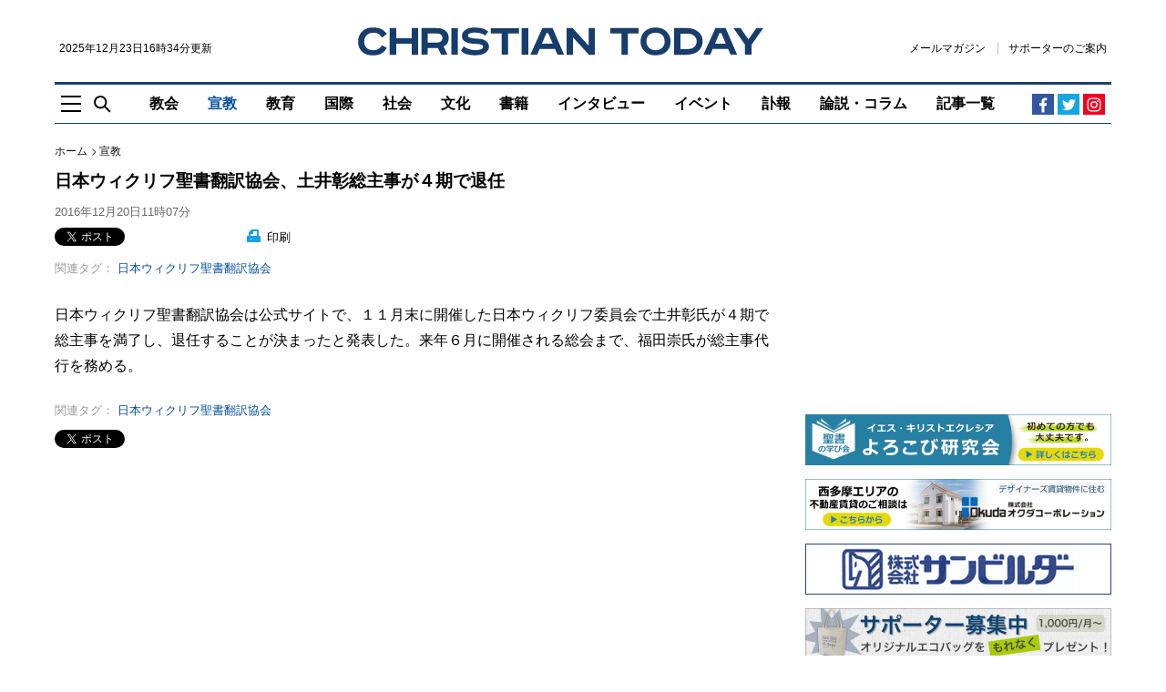

--- FILE ---
content_type: text/html; charset=UTF-8
request_url: https://www.christiantoday.co.jp/articles/22844/20161220/wycliffe-japan.htm
body_size: 16207
content:
<!doctype html>
<!--[if (IE 8)&!(IEMobile)]><html class="no-js lt-ie10 lt-ie9" lang="ja"><![endif]-->
<!--[if (IE 9)&!(IEMobile)]><html class="no-js lt-ie10" lang="ja"><![endif]-->
<!--[if gt IE 9]><!--><html class="no-js" lang="ja"><!--<![endif]-->
<head>
    <meta charset="utf-8">
    <title>日本ウィクリフ聖書翻訳協会、土井彰総主事が４期で退任 : 宣教 : クリスチャントゥデイ</title>
    <meta http-equiv="content-type" content="text/html; charset=utf-8" />
<script>
    (function(i,s,o,g,r,a,m){i['GoogleAnalyticsObject']=r;i[r]=i[r]||function(){
        (i[r].q=i[r].q||[]).push(arguments)},i[r].l=1*new Date();a=s.createElement(o),
        m=s.getElementsByTagName(o)[0];a.async=1;a.src=g;m.parentNode.insertBefore(a,m)
    })(window,document,'script','https://www.google-analytics.com/analytics.js','ga');
    ga('create', 'UA-2400048-12', 'auto');
</script>
    <meta name="Description" content="日本ウィクリフ聖書翻訳協会は公式サイトで、１１月末に開催した日本ウィクリフ委員会で土井彰氏が４期で総主事を満了し、退任することが決まったと発表した。来年６月に開催される総会まで、福田崇氏が総主事代行を務める。" />

<meta name="twitter:site"      content="chtodayjp" />
<meta property="fb:app_id"     content="1625923791071391" />
<meta property="og:type"       content="website" />
<meta property="og:site_name"  content="クリスチャントゥデイ" />

     <meta rel="canonical" href="https://www.christiantoday.co.jp/articles/22844/20161220/wycliffe-japan.htm" /><meta property="og:title" content="日本ウィクリフ聖書翻訳協会、土井彰総主事が４期で退任" /><meta property="twitter:title" content="日本ウィクリフ聖書翻訳協会、土井彰総主事が４期で退任" /><meta property="og:description" content="日本ウィクリフ聖書翻訳協会は公式サイトで、１１月末に開催した日本ウィクリフ委員会で土井彰氏が４期で総主事を満了し、退任することが決まったと発表した。来年６月に開催される総会まで、福田崇氏が総主事代行を務める。" /><meta property="twitter:description" content="日本ウィクリフ聖書翻訳協会は公式サイトで、１１月末に開催した日本ウィクリフ委員会で土井彰氏が４期で総主事を満了し、退任することが決まったと発表した。来年６月に開催される総会まで、福田崇氏が総主事代行を務める。" /><meta property="syndication-source" content="https://www.christiantoday.co.jp/articles/22844/20161220/wycliffe-japan.htm" /><meta name="robots" content="index, follow" /><meta name="Googlebot-news" content="index, follow" /><meta name="news_keywords" content="日本ウィクリフ聖書翻訳協会,土井彰,総主事,福田崇" /><meta name="twitter:card" content="summary_large_image" /><meta property="og:url" content="http://www.christiantoday.co.jp/articles/22844/20161220/wycliffe-japan.htm" /><meta property="og:image"  content="https://www.christiantoday.co.jp/views/images/chtoday-profile.png" /><meta name="twitter:image" content="https://www.christiantoday.co.jp/views/images/chtoday-profile.png" /><script>ga("set", "dimension1","内田 周作");ga("set", "dimension3","宣教");ga("set", "dimension4","Christian Today");</script>
    <script>
        ga("set", "dimension2","article");
        ga("set", "Page Type","article");
    </script>

<script type="application/ld+json">
    {
        "@context": "http://schema.org",
        "@type": "NewsMediaOrganization",
        "name": "Christian Today",
        "logo": {
            "@type": "ImageObject",
            "url": "https://www.christiantoday.co.jp/home/img/static/logo-600x60.png",
            "height": 60,
            "width": 600
        },
        "url": "https://www.christiantoday.co.jp/",
        "@id": "https://www.christiantoday.co.jp/",
        "diversityPolicy": "https://www.christiantoday.co.jp/advertise.html",
        "ethicsPolicy": "https://www.christiantoday.co.jp/idea.html",
        "foundingDate": "2002-05-20",
        "sameAs": [
            "https://www.facebook.com/chtodayjp",
            "https://twitter.com/chtodayjp",
            "https://youtube.com/chtodayjp"
        ],
        "alternateName": [
            "CT",
            "christiantoday"
        ]
    }
</script>
    <meta name="HandheldFriendly" content="True">
<meta name="MobileOptimized" content="320">
<meta name="apple-mobile-web-app-capable" content="yes">
<meta name="apple-mobile-web-app-status-bar-style" content="black-translucent">
<meta http-equiv="X-UA-Compatible" content="IE=Edge">
<!-- favicons -->
<link rel="apple-touch-icon" sizes="180x180" href="https://www.christiantoday.co.jp/views/img/favicon/apple-touch-icon.png">
<link rel="icon" type="image/png" sizes="32x32" href="https://www.christiantoday.co.jp/views/img/favicon/favicon-32x32.png">
<link rel="icon" type="image/png" sizes="16x16" href="https://www.christiantoday.co.jp/views/img/favicon/favicon-16x16.png">
<link rel="manifest" href="https://www.christiantoday.co.jp/views/img/favicon/site.webmanifest">
<link rel="mask-icon" href="https://www.christiantoday.co.jp/views/img/favicon/safari-pinned-tab.svg" color="#19406f">
<link rel="shortcut icon" href="https://www.christiantoday.co.jp/views/img/favicon/favicon.ico">
<meta name="msapplication-TileColor" content="#19406f">
<meta name="msapplication-config" content="https://www.christiantoday.co.jp/views/img/favicon/browserconfig.xml">
<meta name="theme-color" content="#ffffff">
<link rel="subresource" href="https://www.christiantoday.co.jp/views/css/main.css?2">
<link rel="stylesheet" href="https://www.christiantoday.co.jp/views/css/main.css?2">
<!--[if (lt IE 9)]>
<script src="https://www.christiantoday.co.jp/views/js/html5shiv.js"></script>
<![endif]-->
    <link rel="stylesheet" href="//cdnjs.cloudflare.com/ajax/libs/jquery.colorbox/1.4.3/example1/colorbox.min.css" type="text/css" />
<link rel="alternate" type="application/rss+xml" title="クリスチャントゥデイ RSS Feeds" href="https://www.christiantoday.co.jp/rss/" />
<link rel="shortcut icon" href="https://www.christiantoday.co.jp/favicon.ico" type="image/x-icon" />
<script src="https://html5shiv.googlecode.com/svn/trunk/html5.js"></script>
<!-- script type="text/javascript" src="https://www.christiantoday.co.jp/home/js/html5shiv.min.js"></script -->
<script type="text/javascript" src="https://www.christiantoday.co.jp/home/js/common.js"></script>
<script type="text/javascript" src="//ajax.googleapis.com/ajax/libs/jquery/1.11.0/jquery.min.js"></script>
<script type="text/javascript" src="//cdnjs.cloudflare.com/ajax/libs/jquery.colorbox/1.4.3/jquery.colorbox-min.js"></script>
<script type="text/javascript" src="//cdnjs.cloudflare.com/ajax/libs/jquery.caroufredsel/6.2.1/jquery.carouFredSel.packed.js"></script>
<script src="//cdnjs.cloudflare.com/ajax/libs/jquery-timeago/1.1.0/jquery.timeago.min.js"></script>
<!--<script src="/js/script.js"></script>-->
<script type="text/javascript">
_current_device_type='computer';
_current_is_ios='0';
</script>

<!-- Google DFP -->
<script type='text/javascript'>
var googletag = googletag || {};
googletag.cmd = googletag.cmd || [];
(function() {
var gads = document.createElement('script');
gads.async = true;
gads.type = 'text/javascript';
var useSSL = 'https:' == document.location.protocol;
gads.src = (useSSL ? 'https:' : 'http:') + 
'//www.googletagservices.com/tag/js/gpt.js';
var node = document.getElementsByTagName('script')[0];
node.parentNode.insertBefore(gads, node);
})();
</script>

<script type='text/javascript'>
 var gptAdSlots = [];
googletag.cmd.push(function() {
googletag.defineSlot('/14059165/article_top_728', [728, 90], 'div-gpt-ad-1386892509642-10').addService(googletag.pubads());
googletag.defineSlot('/14059165/article_mid1_728', [728, 90], 'div-gpt-ad-1386892509642-6').addService(googletag.pubads());
googletag.defineSlot('/14059165/article_bot_728', [728, 90], 'div-gpt-ad-1386892509642-3').addService(googletag.pubads());
googletag.defineSlot('/14059165/article_articlebot2_300', [300, 250], 'div-gpt-ad-1386892509642-1').addService(googletag.pubads());
googletag.defineSlot('/14059165/article_articlebot1_300', [300, 250], 'div-gpt-ad-1386892509642-0').addService(googletag.pubads());
googletag.defineSlot('/14059165/article_bot_300', [300, 250], 'div-gpt-ad-1386892509642-2').addService(googletag.pubads());
googletag.defineSlot('/14059165/article_mid1_300', [300, 250], 'div-gpt-ad-1448432764134-0').addService(googletag.pubads());
googletag.defineSlot('/14059165/article_mid2_300', [300, 250], 'div-gpt-ad-1394533127152-0').addService(googletag.pubads());
googletag.defineSlot('/14059165/article_titlebot_300', [300, 100], 'div-gpt-ad-1529673229180-0').addService(googletag.pubads());
googletag.defineSlot('/14059165/article_photobot_300', [300, 250], 'div-gpt-ad-1448432070111-0').addService(googletag.pubads());
googletag.defineSlot('/14059165/article_titlebot_728', [728, 90], 'div-gpt-ad-1459501768443-0').addService(googletag.pubads());
googletag.defineSlot('/14059165/article_top_300', [300, 250], 'div-gpt-ad-1386892509642-9').addService(googletag.pubads());
googletag.defineSlot('/14059165/article_top2_300', [300, 50], 'div-gpt-ad-1408015402652-0').addService(googletag.pubads());
googletag.defineSlot('/14059165/article_top3_300', [300, 50], 'div-gpt-ad-1461742567956-0').addService(googletag.pubads());
googletag.defineSlot('/14059165/article_top4_300', [300, 50], 'div-gpt-ad-1480171996128-0').addService(googletag.pubads());
googletag.defineSlot('/14059165/article_top5_300', [300, 50], 'div-gpt-ad-1481629387044-0').addService(googletag.pubads());

var adSlot = googletag
  .defineSlot('/14059165/article_top6_300', [[300, 50], [348,58]], 'div-gpt-ad-1481629387044-1').addService(googletag.pubads());
var mapping = googletag.sizeMapping()
  .addSize([600, 0], [300, 50])
  .addSize([375, 0], [348, 58])
  .addSize([0, 0], [300, 50])
  .build();
adSlot.defineSizeMapping(mapping);

googletag.defineSlot('/14059165/article_top7_300', [300, 50], 'div-gpt-ad-1485001312857-0').addService(googletag.pubads());
googletag.defineSlot('/14059165/article_top8_300', [300, 50], 'div-gpt-ad-1485001312857-1').addService(googletag.pubads());
googletag.defineSlot('/14059165/article_top9_300', [300, 50], 'div-gpt-ad-1485001312857-2').addService(googletag.pubads());
googletag.defineSlot('/14059165/article_top10_300', [300, 50], 'div-gpt-ad-1485001312857-3').addService(googletag.pubads());
googletag.defineSlot('/14059165/article_top11_300', [300, 50], 'div-gpt-ad-1508078777455-0').addService(googletag.pubads());
googletag.defineSlot('/14059165/article_top12_300', [300, 50], 'div-gpt-ad-1508078777455-1').addService(googletag.pubads());
googletag.defineSlot('/14059165/article_top13_300', [300, 50], 'div-gpt-ad-1508078777455-2').addService(googletag.pubads());
googletag.defineSlot('/14059165/article_top14_300', [300, 50], 'div-gpt-ad-1508078777455-3').addService(googletag.pubads());
googletag.defineSlot('/14059165/article_top15_300', [300, 50], 'div-gpt-ad-1508078777455-4').addService(googletag.pubads());
googletag.defineSlot('/14059165/article_mobile_top_320', [[320, 100], [300, 100]], 'div-gpt-ad-1529680572017-0').addService(googletag.pubads());
googletag.pubads().enableSingleRequest();

// Start ad fetching
googletag.enableServices();
});
</script>
<!-- /Google DFP -->

<!-- MicroAd -->
<script type="text/javascript">
var microadCompass = microadCompass || {};
microadCompass.queue = microadCompass.queue || [];
</script>
<script type="text/javascript" charset="UTF-8" src="//j.microad.net/js/compass.js" onload="new microadCompass.AdInitializer().initialize();" async></script>
<!-- MicroAd -->
<!-- Taboola-->
<script type="text/javascript">
    window._taboola = window._taboola || [];
    _taboola.push({article:'auto'});
    !function (e, f, u, i) {
        if (!document.getElementById(i)){
            e.async = 1;
            e.src = u;
            e.id = i;
            f.parentNode.insertBefore(e, f);
        }
    }(document.createElement('script'),
        document.getElementsByTagName('script')[0],
        '//cdn.taboola.com/libtrc/christiantodayjp/loader.js',
        'tb_loader_script');
    if(window.performance && typeof window.performance.mark == 'function')
    {window.performance.mark('tbl_ic');}
</script>
<!-- /Taboola-->

<!-- Google tag (gtag.js) - Google Analytics GA4 -->
<script async src="https://www.googletagmanager.com/gtag/js?id=G-0T4MVFRNFZ"></script>
<script>
  window.dataLayer = window.dataLayer || [];
  function gtag(){dataLayer.push(arguments);}
  gtag('js', new Date());

  gtag('config', 'G-0T4MVFRNFZ');
</script>
<!-- /Google tag (gtag.js) - Google Analytics GA4 -->

<script type="text/javascript">
    function ShowNowYear() {
        var now = new Date();
        var year = now.getFullYear();
        document.write(year);
    }
</script>

    <script type="text/javascript">
        var microadCompass = microadCompass || {};
        microadCompass.queue = microadCompass.queue || [];
    </script>
    <script type="text/javascript" charset="UTF-8" src="//j.microad.net/js/compass.js" onload="new microadCompass.AdInitializer().initialize();" async></script>
</head>
<body class="article-page" style="overflow-x: hidden;">
<!-- オーバーレイ広告 -->
<!-- /オーバーレイ広告 -->
<noscript>
    <p class="enable-js">
        To enjoy our website, you'll need to enable <b>JavaScript</b> in your web browser. Please <a href="http://enable-javascript.com/" target="_blank"><b>click here</b></a> to learn how.
    </p>
</noscript>
<header class="site-header" role="banner">
    <!--[if lt IE 9]>
    <p class="browsehappy">You are using an <strong>outdated</strong> browser. Please <a href="http://browsehappy.com/" target="_blank">upgrade your browser</a> to improve your experience.</p>
    <![endif]-->
    <a href="#main" class="skip-link visually-hidden">Skip to main content</a>
        <div class="container">
        <div class="header-main">
            <div class="header-logoline">
                <div class="small">
                    <time datetime="2025年12月23日16時34分">2025年12月23日16時34分更新</time>                </div>
                <div class="logo">
    <a href="/">
        <img src="https://www.christiantoday.co.jp/views/img/logo.svg" alt="クリスチャントゥデイ" width="445" height="31">
    </a>
</div>                <div class="header-links small">
    <a class="link" href="https://b.bme.jp/bm/p/f/tf.php?id=chtodayjp&task=regist" onclick="ga('send', 'event', 'outbound', 'linkclick', 'newsletter',1);">メールマガジン</a>
    <a class="link" href="/supporter.htm">サポーターのご案内</a>
    </div>
            </div>
            <div class="header-aside-mb">
                <div class="header-links small">
    <a class="link" href="https://b.bme.jp/bm/p/f/tf.php?id=chtodayjp&task=regist" onclick="ga('send', 'event', 'outbound', 'linkclick', 'newsletter',1);">メールマガジン</a>
    <a class="link" href="/supporter.htm">サポーターのご案内</a>
    </div>
                <span class="header-social-mobile">
                      <a href="https://www.facebook.com/chtodayjp" target="_blank" rel="noreferrer">
                          <img src="https://www.christiantoday.co.jp/views/img/icon/facebook.svg" width="16" height="16" alt="Facebook">
                      </a>
                      <a href="https://twitter.com/chtodayjp" target="_blank" rel="noreferrer">
                          <img src="https://www.christiantoday.co.jp/views/img/icon/twitter.svg" width="16" height="16" alt="Twitter">
                      </a>
                </span>
            </div>
            <div class="header-nav-wp">
                <div class="header-tools">
                    <a class="nav-toggle js-toggle" href="#off-canvas"
                       role="button"
                       aria-controls="off-canvas"
                       aria-expanded="false"><img src="https://www.christiantoday.co.jp/views/img/icon/nav-toggle.svg" width="22" height="19" alt=""></a>
                    <a class="search-toggle js-toggle" href="#main-search"
                       role="button"
                       aria-controls="main-search"
                       aria-expanded="false"><img src="https://www.christiantoday.co.jp/views/img/icon/search.svg" width="19" height="19" alt=""></a>
                </div>
                <div>
                    <nav class="header-nav" role="navigation" aria-label="Main Navigation">
                        <ul class="no-bullet">
                            <li class="navitem-l1 navitem-top"><a href="/" class="link" >トップ</a></li>
                                    <li class="navitem-l1 has-dropdown has-dropdown-hover">
            <a class="link"
                              href="/church">
                教会            </a>
            <ul class="dropdown no-bullet">
                                    <li class="navitem-l2 child">
                        <a class="link"
                                                      href="/denomination">
                            教団・教会                        </a>
                    </li>
                                    <li class="navitem-l2 child">
                        <a class="link"
                                                      href="/bible">
                            聖書                        </a>
                    </li>
                                    <li class="navitem-l2 child">
                        <a class="link"
                                                      href="/theology">
                            神学                        </a>
                    </li>
                                    <li class="navitem-l2 child">
                        <a class="link"
                                                      href="/church-school">
                            教会学校・ＣＳ                        </a>
                    </li>
                                            </ul>
        </li>
            <li class="navitem-l1">
            <a class="link"
                 aria-current="page"                href="/mission">
                宣教            </a>
        </li>
            <li class="navitem-l1">
            <a class="link"
                               href="/education">
                教育            </a>
        </li>
            <li class="navitem-l1 has-dropdown has-dropdown-hover">
            <a class="link"
                              href="/international">
                国際            </a>
            <ul class="dropdown no-bullet">
                                    <li class="navitem-l2 child">
                        <a class="link"
                                                      href="/international-general">
                            全般                        </a>
                    </li>
                                    <li class="navitem-l2 child">
                        <a class="link"
                                                      href="/asia-oceania">
                            アジア・オセアニア                        </a>
                    </li>
                                    <li class="navitem-l2 child">
                        <a class="link"
                                                      href="/north-america">
                            北米                        </a>
                    </li>
                                    <li class="navitem-l2 child">
                        <a class="link"
                                                      href="/europe">
                            欧州                        </a>
                    </li>
                                    <li class="navitem-l2 child">
                        <a class="link"
                                                      href="/south-central-america">
                            中南米                        </a>
                    </li>
                                    <li class="navitem-l2 child">
                        <a class="link"
                                                      href="/middle-east">
                            中東                        </a>
                    </li>
                                    <li class="navitem-l2 child">
                        <a class="link"
                                                      href="/africa">
                            アフリカ                        </a>
                    </li>
                                            </ul>
        </li>
            <li class="navitem-l1 has-dropdown has-dropdown-hover">
            <a class="link"
                              href="/society">
                社会            </a>
            <ul class="dropdown no-bullet">
                                    <li class="navitem-l2 child">
                        <a class="link"
                                                      href="/society-general">
                            全般                        </a>
                    </li>
                                    <li class="navitem-l2 child">
                        <a class="link"
                                                      href="/politics">
                            政治                        </a>
                    </li>
                                    <li class="navitem-l2 child">
                        <a class="link"
                                                      href="/ngo-npo">
                            ＮＧＯ・ＮＰＯ                        </a>
                    </li>
                                    <li class="navitem-l2 child">
                        <a class="link"
                                                      href="/earthquake-disaster">
                            地震・災害                        </a>
                    </li>
                                    <li class="navitem-l2 child">
                        <a class="link"
                                                      href="/welfare-medical">
                            福祉・医療                        </a>
                    </li>
                                            </ul>
        </li>
            <li class="navitem-l1 has-dropdown has-dropdown-hover">
            <a class="link"
                              href="/culture">
                文化            </a>
            <ul class="dropdown no-bullet">
                                    <li class="navitem-l2 child">
                        <a class="link"
                                                      href="/culture-general">
                            全般                        </a>
                    </li>
                                    <li class="navitem-l2 child">
                        <a class="link"
                                                      href="/music">
                            音楽                        </a>
                    </li>
                                    <li class="navitem-l2 child">
                        <a class="link"
                                                      href="/movies">
                            映画                        </a>
                    </li>
                                    <li class="navitem-l2 child">
                        <a class="link"
                                                      href="/arts">
                            美術・芸術                        </a>
                    </li>
                                            </ul>
        </li>
            <li class="navitem-l1">
            <a class="link"
                               href="/books">
                書籍            </a>
        </li>
            <li class="navitem-l1">
            <a class="link"
                               href="/interviews">
                インタビュー            </a>
        </li>
            <li class="navitem-l1">
            <a class="link"
                               href="/events">
                イベント            </a>
        </li>
            <li class="navitem-l1">
            <a class="link"
                               href="/obituaries">
                訃報            </a>
        </li>
            <li class="navitem-l1 has-dropdown has-dropdown-hover">
            <a class="link"
                              href="/opinion-columns">
                論説・コラム            </a>
            <ul class="dropdown no-bullet">
                                    <li class="navitem-l2 child">
                        <a class="link"
                                                      href="/opinion">
                            論説                        </a>
                    </li>
                                    <li class="navitem-l2 child">
                        <a class="link"
                                                      href="/columns">
                            コラム                        </a>
                    </li>
                                                    <li class="navitem-l2 child">
                        <a class="link" href="/authors">
                            執筆者一覧
                        </a>
                    </li>
                            </ul>
        </li>
                                <li class="navitem-l1"><a class="link" href="/achives.htm" >記事一覧</a></li>
                        </ul>
                    </nav>
                </div>
                <div class="header-social">
    <a class="facebook" href="https://www.facebook.com/chtodayjp" target="_blank" rel="noreferrer"><svg width="19" height="19" viewBox="0 0 19 19" xmlns="http://www.w3.org/2000/svg"><path d="M10.388 17.5H7.449v-7.314H5V7.345h2.449v-2.09c0-1.197.348-2.133 1.045-2.808.653-.631 1.524-.947 2.612-.947.61 0 1.339.033 2.188.098v2.547h-1.535c-.914 0-1.371.414-1.371 1.24v1.96h2.808l-.36 2.84h-2.448V17.5z" fill="currentColor"/></svg></a>
    <a class="twitter" href="https://twitter.com/chtodayjp" target="_blank" rel="noreferrer"><svg width="19" height="19" viewBox="0 0 19 19" xmlns="http://www.w3.org/2000/svg"><path d="M17 4.44s-.586.947-1.533 1.589c.195 4.349-2.984 9.172-8.755 9.172C3.84 15.201 2 13.807 2 13.807s2.258.474 4.545-1.254a3.136 3.136 0 0 1-2.872-2.147s.641.167 1.394-.056c-2.593-.64-2.481-3.067-2.481-3.067s.64.39 1.394.39c-2.342-1.812-.948-4.126-.948-4.126S5.15 6.53 9.388 6.781c-.613-3.373 3.263-4.935 5.242-2.816 1.032-.167 1.98-.752 1.98-.752s-.335 1.143-1.367 1.7C16.08 4.858 17 4.44 17 4.44z" fill="currentColor"/></svg></a>
    <!-- a class="rss" href="/rss"><svg width="19" height="19" viewBox="0 0 19 19" xmlns="http://www.w3.org/2000/svg"><g transform="translate(3 3)" fill="currentColor"><path d="M8.336 12.565h-2.44C5.896 9.327 3.214 6.67 0 6.67V4.23c4.567 0 8.336 3.77 8.336 8.336zm1.716 0C10.052 7.055 5.509 2.513 0 2.513V0c6.887 0 12.565 5.678 12.565 12.565h-2.513z"/><circle cx="1.716" cy="10.849" r="1.716"/></g></svg></a -->
    <a class="instagram" href="https://www.instagram.com/chtodayjp" target="_blank" rel="noreferrer"><svg xmlns="http://www.w3.org/2000/svg" width="24" height="24" viewBox="0 0 800 800"><path d="M150 400c0-119 0-166 42-208s88-42 208-42 166 0 208 42 42 89 42 208 0 166-42 208-88 42-208 42-166 0-208-42-42-89-42-208zm455 0c0-114 0-148-29-176-29-29-62-29-176-29s-148 0-176 29c-29 29-29 62-29 176s0 148 29 176c29 29 62 29 176 29s148 0 176-29c29-29 29-62 29-176zM400 272a128 128 0 1 1 0 256 128 128 0 0 1 0-256zm0 211c46 0 83-37 83-83s-37-83-83-83-83 37-83 83 37 83 83 83zm163-216c0 16-13 30-30 30-16 0-30-14-30-30 0-17 14-30 30-30 17 0 30 13 30 30z" fill="currentColor"/></svg></a>
</div>
            </div>
        </div>
    </div>
</header>
<main id="main" role="main" tabindex="-1">
    <div class="container">
                    <div class="ad ad-top"></div>
                <div class="l-main looser sticky-sidebar-wp">
            <div>
<article class="full-article">
    <header>
        <nav class="breadcrumb" role="navigation" aria-label="You are here:">
    <ol class="no-bullet">
        <li><a class="link" href="/">ホーム</a></li>
                    <li><a class="link" href="/mission/">宣教</a></li>
                    </ol>
</nav>
        <h1 class="h1">日本ウィクリフ聖書翻訳協会、土井彰総主事が４期で退任</h1>
        <div class="byline">
        <time class="quiet" datetime="2016年12月20日11時07分">2016年12月20日11時07分</time>
    </div>
        <div class="article-tools">
        <div class="sns-line">
    <ul class="sns no-bullet">
        <li data-via=“chtodayjp" data-related=“chtodayjp">
            <a href="https://twitter.com/share" class="twitter-share-button" data-size="small" data-lang="ja" data-related="chtodayjp">ツイート</a><script>!function(d,s,id){var js,fjs=d.getElementsByTagName(s)[0],p=/^http:/.test(d.location)?'http':'https';if(!d.getElementById(id)){js=d.createElement(s);js.id =id;js.src=p+'://platform.twitter.com/widgets.js';fjs.parentNode.insertBefore(js,fjs);}}(document, 'script', 'twitter-wjs');</script>
        </li>
        <li data-via=“chtodayjp" data-related=“chtodayjp">
            <iframe src="https://www.facebook.com/plugins/share_button.php?locale=ja_JP&amp;href=https://www.christiantoday.co.jp/articles/22844/20161220/wycliffe-japan.htm&layout=button_count&size=small&appId=154340537932922&width=126&height=20" width="126" height="20" style="border:none;overflow:hidden" scrolling="no" frameborder="0" allowfullscreen="true" allow="autoplay; clipboard-write; encrypted-media; picture-in-picture; web-share"></iframe>
                    </li>
    </ul>
</div>
        <span class="print">
    <a href="https://www.christiantoday.co.jp/home/news/services/print.php?article_id=22844" target="_blank"><img src="https://www.christiantoday.co.jp/views/img/icon/print.svg" width="15" height="14" alt=""> 印刷</a>
</span>
            <div class="tags">
        <div class="art-tag1"><span>関連タグ：</span><a href='/tags/wycliffe-bible-translators-japan'>日本ウィクリフ聖書翻訳協会</a></div>
    </div>
        </div>
    </header>
    <div class="article-content" id="article_content">
        <p>日本ウィクリフ聖書翻訳協会は公式サイトで、１１月末に開催した日本ウィクリフ委員会で土井彰氏が４期で総主事を満了し、退任することが決まったと発表した。来年６月に開催される総会まで、福田崇氏が総主事代行を務める。</p>
    
    <!-- 執筆者プロフィール -->
        <!-- /執筆者プロフィール -->

    
            </div>
</article>
<div class="article-tools">
    <!-- 記事下シェアボタン（小） -->
            <div class="tags">
        <div class="art-tag1"><span>関連タグ：</span><a href='/tags/wycliffe-bible-translators-japan'>日本ウィクリフ聖書翻訳協会</a></div>
    </div>
    <div class="sns no-bullet">
        <div class="sns-line">
    <ul class="sns no-bullet">
        <li data-via=“chtodayjp" data-related=“chtodayjp">
            <a href="https://twitter.com/share" class="twitter-share-button" data-size="small" data-lang="ja" data-related="chtodayjp">ツイート</a><script>!function(d,s,id){var js,fjs=d.getElementsByTagName(s)[0],p=/^http:/.test(d.location)?'http':'https';if(!d.getElementById(id)){js=d.createElement(s);js.id =id;js.src=p+'://platform.twitter.com/widgets.js';fjs.parentNode.insertBefore(js,fjs);}}(document, 'script', 'twitter-wjs');</script>
        </li>
        <li data-via=“chtodayjp" data-related=“chtodayjp">
            <iframe src="https://www.facebook.com/plugins/share_button.php?locale=ja_JP&amp;href=https://www.christiantoday.co.jp/articles/22844/20161220/wycliffe-japan.htm&layout=button_count&size=small&appId=154340537932922&width=126&height=20" width="126" height="20" style="border:none;overflow:hidden" scrolling="no" frameborder="0" allowfullscreen="true" allow="autoplay; clipboard-write; encrypted-media; picture-in-picture; web-share"></iframe>
                    </li>
    </ul>
</div>
    </div>
    <!-- /記事下シェアボタン（小） -->
    <!-- 関連記事・スポンサー募集への内部リンク（ＰＣのみ） -->
    <!-- div class="newsletter-links">
                    <span class="no-break">▼<a href="#related" onclick="ga('send', 'event', '記事下ページ内リンク', '関連記事を見る', '日本ウィクリフ聖書翻訳協会、土井彰総主事が４期で退任');">関連記事を見る</a></span>　
                    <span class="no-break">▼<a href="#supporter" onclick="ga('send', 'event', '記事下ページ内リンク', 'クリスチャントゥデイからのお願い', '日本ウィクリフ聖書翻訳協会、土井彰総主事が４期で退任');">クリスチャントゥデイからのお願い</a></span>
            </div -->
</div>

<!--
ar_hidebanner is 0 
-->

    <div class="ad-row">
        <div class="ad">
            <script async src="https://pagead2.googlesyndication.com/pagead/js/adsbygoogle.js"></script>
<!-- ct_article_square_l_2 -->
<ins class="adsbygoogle"
     style="display:inline-block;width:336px;height:280px"
     data-ad-client="ca-pub-0993240331935461"
     data-ad-slot="2907422689"></ins>
<script>
     (adsbygoogle = window.adsbygoogle || []).push({});
</script>        </div>
        <div class="ad ad-disappear">
                        <script async src="https://pagead2.googlesyndication.com/pagead/js/adsbygoogle.js"></script>
<!-- ct_article_square_l_3 -->
<ins class="adsbygoogle"
     style="display:inline-block;width:336px;height:280px"
     data-ad-client="ca-pub-0993240331935461"
     data-ad-slot="2720361050"></ins>
<script>
     (adsbygoogle = window.adsbygoogle || []).push({});
</script>        </div>
    </div>

 <aside id="related">
    <header class="hd4">
        <h2 class="t4">関連記事</h2>
    </header>
    <ul class="list-arrow no-bullet">
            <li>
            <h3 class="h5"><a href="/articles/20412/20160409/wycliffe-associates-plans-secret-session.htm">ウィクリフ聖書翻訳協会、危険地域にいる聖書翻訳者対象のトレーニング・セッションを計画中</a></h3>
        </li>
            <li>
            <h3 class="h5"><a href="/articles/20052/20160326/wycliffe-associates-bible-translators-murdered.htm">ウィクリフ聖書翻訳協会のスタッフ４人殺害　翻訳者１人は無事　中東</a></h3>
        </li>
            <li>
            <h3 class="h5"><a href="/articles/19975/20160322/wycliffe-bible-translators.htm">ウィクリフ聖書翻訳協会の翻訳担当者、中東で殺害</a></h3>
        </li>
            <li>
            <h3 class="h5"><a href="/articles/16201/20150602/wycliffe-associates.htm">新形式で聖書を２カ月で訳出　ウィクリフ・アソシエイツ</a></h3>
        </li>
            <li>
            <h3 class="h5"><a href="/articles/15096/20150119/papua-new-guinea-wycliffe-bible.htm">パプアニューギニアの小島で現地語の新約聖書翻訳が完了　ウィクリフ</a></h3>
        </li>
        </ul>
</aside>
 <!-- MicroAdネイティブ広告（スマホのみ）-->
 <!-- 1本目 広告枠ID：48651 -->
 <!-- div id="a5c5e9552ab816a7cc8c5fd587a40bc5" >
     <script type="text/javascript">
         microadCompass.queue.push({
             "spot": "a5c5e9552ab816a7cc8c5fd587a40bc5"
         });
     </script>
 </div -->
 <!-- 2本目 広告枠ID：48652 -->
 <!-- div id="1f74e892994acbf94d0fb8635fd5164d" >
     <script type="text/javascript">
         microadCompass.queue.push({
             "spot": "1f74e892994acbf94d0fb8635fd5164d"
         });
     </script>
 </div -->
 <!-- /MicroAdネイティブ広告（スマホのみ）-->
 <!-- カテゴリの最新記事 -->


<!-- C-2臨時広告 (728x90、記事ページ関連記事下、PC・タブレットのみ）用 -->
    <!-- div class="ad bg3 mobile-hidden">
            </div -->

<!-- div class="container ovh cb ">
    <div class="sponsor-line divider mobile-hidden">
          </div>
</div -->

    <!-- サポーターとサポートのお願い -->
    <div class="supporter" id="supporter">
        <div class="supporter_des">
            <h2>クリスチャントゥデイからのお願い</h2>
            <p>皆様のおかげで、クリスチャントゥデイは<strong>月間３０～４０万ページビュー（閲覧数）</strong>と、日本で最も多くの方に読まれるキリスト教オンラインメディアとして成長することができました。この日々の活動を支え、より充実した報道を実現するため、<strong>月額１０００円</strong>からのサポーターを募集しています。お申し込みいただいた方には、<strong>もれなく全員に聖句をあしらった<a href="https://www.christiantoday.co.jp/supporter.htm" target="_blank" onclick="gtag('event','オリジナルエコバッグ', {'event_category': 'クリスチャントゥデイからのお願い',});"><span style="color:#08529d; text-decoration:underline;">オリジナルエコバッグ</span></a>をプレゼント</strong>します。お支払いはクレジット決済で可能です。クレジットカード以外のお支払い方法、サポーターについての詳細は<a href="https://www.christiantoday.co.jp/supporter.htm" target="_blank" onclick="gtag('event','こちら', {'event_category': 'クリスチャントゥデイからのお願い',});"><span style="color:#08529d; text-decoration:underline;"><strong>こちら</strong></span></a>をご覧ください。</p>
        </div>
        <div class="supporter_btn_out">
            <div class="form_btn">
                <a href="https://www.christiantoday.co.jp/about/form/form.php" target="_blank" onclick="gtag('event','サポーターになる・サポートする', {'event_category': 'クリスチャントゥデイからのお願い',});">サポーターになる・サポートする</a>
            </div>
        </div>
    </div>
    <!-- /サポーターとサポートのお願い -->

<!-- B-8臨時広告 (728x90、記事ページサポーター募集欄下、PC・タブレットのみ）用 -->
 



    <!-- Taboola Feed for PC -->
    <!-- div class="feed">
        <div id="taboola-below-article-thumbnails-feed"></div>
        <script type="text/javascript">
            window._taboola = window._taboola || [];
            _taboola.push({
                mode: 'alternating-thumbnails-a',
                container: 'taboola-below-article-thumbnails-feed',
                placement: 'Below Article Thumbnails-feed',
                target_type: 'mix'
            });
        </script>
    </div -->
    <!-- /Taboola Feed for PC -->

<!-- B-8旧広告 -->
<div class="ad ad-mid"></div>

<!-- B-8新広告 --->
    <div class="ad bg3 mobile-hidden">
        <!-- a onclick="ga('send', 'event', '広告B-8（728）', 'クロスチャーチ横須賀', 'article');" href="https://ccyokosuka.org/Now-Hiring.htm" target="_blank"><img src="https://www.christiantoday.co.jp/banners/ads/728/crosschurch_728_90.jpg" style="width:728px"></a -->

<script async src="https://pagead2.googlesyndication.com/pagead/js/adsbygoogle.js"></script>
<!-- ct_article_long_2 -->
<ins class="adsbygoogle"
     style="display:inline-block;width:728px;height:90px"
     data-ad-client="ca-pub-0993240331935461"
     data-ad-slot="1920879736"></ins>
<script>
     (adsbygoogle = window.adsbygoogle || []).push({});
</script>    </div>

<!-- カテゴリの最新記事 -->
<script>
    $(function() {
        var imbox=$('div.center-align');
        imbox.find('a.expand').click(function(){
            $('a.colorbox').colorbox({
                rel:'expand',current:'',retinaImage:true
            });
        });

      /*  $('#article_content > div.center').each(function() {
            if ($(this).find('> img').length) {
                $(this).css({'margin-bottom':'1.5625em'});
            }
        }); */
        $('a.print').click(function(e){
            e.preventDefault();
            var print_link = $(this).attr('href');
            window.open($(this).attr('href'), 'CTPrintPage', 'height=650, width=980, top=' + ($(window).height() / 2 - 275) + ', left=' + ($(window).width() / 2 - 225) + ', toolbar=0, location=0, menubar=0, directories=0, scrollbars=0');
            return false;
        });
    });
</script>
<style>.center{text-align: center;}</style>
</div>
            <div><!-- div class="ad covid_news">新型コロナウイルス特集ページ<a href="https://www.christiantoday.co.jp/topics/covid-19"></a></div -->

<div class="ad ad-336">
    <script async src="https://pagead2.googlesyndication.com/pagead/js/adsbygoogle.js"></script>
<!-- ct_article_square_r_1 -->
<ins class="adsbygoogle"
     style="display:inline-block;width:336px;height:280px"
     data-ad-client="ca-pub-0993240331935461"
     data-ad-slot="1598851072"></ins>
<script>
     (adsbygoogle = window.adsbygoogle || []).push({});
</script>

<!-- a onclick="ga('send', 'event', '広告B-1（336）', 'Jesus Reigns Japan 2021', 'article');" href="https://www.facebook.com/JesusReignsJapan/" target="_blank"><img src="https://www.christiantoday.co.jp/banners/ads/336/Jesus_Reigns_672.jpg" style="width:100%; max-width:336px;"></a --></div>

<div class="ad-group">
    <div class="ad"><div class="ad-300">
<a onclick="ga('send', 'event', 'スポンサー広告（336）', 'よろこび研究会', 'article');" href="https://www.christiantoday.co.jp/articles/28982/20210119/yorokobi-lab.htm"><img src="https://www.christiantoday.co.jp/banners/sponsor/336/yorokobi_672.jpg" style="width:100%;"></a>

<!-- /14059165/article_top4_300 -->
<!-- <div id='div-gpt-ad-1480171996128-0' style='height:50px; width:300px;'>
<script>
googletag.cmd.push(function() { googletag.display('div-gpt-ad-1480171996128-0'); });
</script>
</div> -->
</div></div><div class="ad"><div class="ad-300">
<a onclick="ga('send', 'event', 'スポンサー広告（336）', '奥田商事', 'article');" href="http://okuda-re.co.jp" target="_blank"><img src="https://www.christiantoday.co.jp/banners/sponsor/336/okuda2_672.jpg" style="width:100%;"></a>

<!-- /14059165/article_top5_300 -->
<!-- <div id='div-gpt-ad-1481629387044-0' style='height:50px; width:300px;'>
<script>
googletag.cmd.push(function() { googletag.display('div-gpt-ad-1481629387044-0'); });
</script>
</div> -->
</div></div><div class="ad"><div class="ad-300">
<a onclick="ga('send', 'event', 'スポンサー広告（336）', 'サンビルダー', 'article');" href="https://www.sunbuilder.jp/" target="_blank"><img src="https://www.christiantoday.co.jp/banners/sponsor/336/sunbuilder_672.jpg" style="width:100%;"></a>

<!-- /14059165/article_top6_300 -->
<!-- div id='div-gpt-ad-1481629387044-1'>
<script>
googletag.cmd.push(function() { googletag.display('div-gpt-ad-1481629387044-1'); });
</script>
</div -->
</div></div><div class="ad"><div class="ad-300">
<a onclick="ga('send', 'event', '自社広告（336）', 'サポーター募集', 'article');" href="https://www.christiantoday.co.jp/supporter.htm"><img src="https://www.christiantoday.co.jp/banners/self/336/supporter_672.jpg" style="width:100%;"></a>

<!-- /14059165/article_top7_300 -->
<!-- div id='div-gpt-ad-1485001312857-0' style='height:50px; width:300px;'>
<script>
googletag.cmd.push(function() { googletag.display('div-gpt-ad-1485001312857-0'); });
</script>
</div -->
</div></div><div class="ad"><div class="ad-300">
<a onclick="ga('send', 'event', '自社広告（336）', '教会と駅', 'article');" href="https://www.christiantoday.co.jp/articles/29508/20210521/church-station.htm"><img src="https://www.christiantoday.co.jp/banners/self/336/church_station_672.jpg" style="width:100%;"></a>

<!-- /14059165/article_top8_300 -->
<!-- <div id='div-gpt-ad-1485001312857-1' style='height:50px; width:300px;'>
<script>
googletag.cmd.push(function() { googletag.display('div-gpt-ad-1485001312857-1'); });
</script>
</div> -->
</div></div></div>

<section class="gb divider-top sm" id="most-popular">
    <header class="tab-header">
        <h2 class="t3">人気記事ランキング</h2>
        <div class="tabs-plain js-tabs">
            <a id="by-hour" class="tab active" href="#">24時間</a>
            <a id="by-week" class="tab" href="#">週間</a>
            <a id="by-month" class="tab" href="#">月間</a>
        </div>
    </header>
    <div class="tabs-content by-hour">
        <!-- ul class="chart-list list-divider less-on-mobile no-bullet" -->
        <ul class="chart-list list-divider  no-bullet">
                            <li>
                                            <a class="media-right" href="/articles/35432/20251222/sophia-university-kirishitan-bunko-library.htm">
                            <img src="https://www.christiantoday.co.jp/data/images/full/38088/image.jpg?w=75&amp;h=52&amp;l=50&amp;t=50" width="75" height="52" alt="">
                        </a>
                                        <h3 class="h6">
                        <a class="link" href="/articles/35432/20251222/sophia-university-kirishitan-bunko-library.htm">上智大学キリシタン文庫が初の貴重資料展、キリシタン版や大友宗麟書状など３０点を公開</a>
                    </h3>
                </li>
                            <li>
                                            <a class="media-right" href="/articles/35446/20251222/elon-musk-affirms-belief-in-creator.htm">
                            <img src="https://www.christiantoday.co.jp/data/images/full/38103/image.jpg?w=75&amp;h=52&amp;l=50&amp;t=40" width="75" height="52" alt="">
                        </a>
                                        <h3 class="h6">
                        <a class="link" href="/articles/35446/20251222/elon-musk-affirms-belief-in-creator.htm">イーロン・マスク氏、最も尊敬するのは「創造主」　宇宙を創造した神の存在を肯定</a>
                    </h3>
                </li>
                            <li>
                                        <h3 class="h6">
                        <a class="link" href="/articles/35452/20251223/jea-new-general-secretary-hiroo-kanbe.htm">日本福音同盟、新総主事に神戸博央牧師</a>
                    </h3>
                </li>
                            <li>
                                            <a class="media-right" href="/articles/35439/20251219/re-reading-christian-famous-books-31.htm">
                            <img src="https://www.christiantoday.co.jp/data/images/full/38097/image.jpg?w=75&amp;h=52&amp;l=50&amp;t=30" width="75" height="52" alt="">
                        </a>
                                        <h3 class="h6">
                        <a class="link" href="/articles/35439/20251219/re-reading-christian-famous-books-31.htm">『幸福論』　カール・ヒルティが贈る聖書を土台とした人生論</a>
                    </h3>
                </li>
                            <li>
                                            <a class="media-right" href="/articles/35449/20251223/g-zero-jidai-no-tsunami-sekihi-8.htm">
                            <img src="https://www.christiantoday.co.jp/data/images/full/34982/image.jpg?w=75&amp;h=52&amp;l=50&amp;t=40" width="75" height="52" alt="">
                        </a>
                                        <h3 class="h6">
                        <a class="link" href="/articles/35449/20251223/g-zero-jidai-no-tsunami-sekihi-8.htm">Ｇゼロ時代の津波石碑（８）日本人が宗教アレルギーとなった経緯　山崎純二</a>
                    </h3>
                </li>
                            <li>
                                            <a class="media-right" href="/articles/35440/20251220/nicaragua-bans-bringing-bibles-into-the-country.htm">
                            <img src="https://www.christiantoday.co.jp/data/images/full/38098/image.jpg?w=75&amp;h=52&amp;l=50&amp;t=40" width="75" height="52" alt="">
                        </a>
                                        <h3 class="h6">
                        <a class="link" href="/articles/35440/20251220/nicaragua-bans-bringing-bibles-into-the-country.htm">ニカラグア、入国者の聖書の持ち込みを禁止</a>
                    </h3>
                </li>
                            <li>
                                            <a class="media-right" href="/articles/35451/20251223/seisyo-wo-motto-fukaku-258.htm">
                            <img src="https://www.christiantoday.co.jp/data/images/full/32346/image.jpg?w=75&amp;h=52&amp;l=50&amp;t=40" width="75" height="52" alt="">
                        </a>
                                        <h3 class="h6">
                        <a class="link" href="/articles/35451/20251223/seisyo-wo-motto-fukaku-258.htm">篠原元のミニコラム・聖書をもっと！深く！！（２５８）聖書と考える「働いて働いて働いて働いて働いてまいります」</a>
                    </h3>
                </li>
                            <li>
                                            <a class="media-right" href="/articles/35435/20251218/university-of-the-sacred-heart-kagoshima-junshin-school.htm">
                            <img src="https://www.christiantoday.co.jp/data/images/full/38093/image.jpg?w=75&amp;h=52&amp;l=50&amp;t=40" width="75" height="52" alt="">
                        </a>
                                        <h3 class="h6">
                        <a class="link" href="/articles/35435/20251218/university-of-the-sacred-heart-kagoshima-junshin-school.htm">聖心女子大学と鹿児島純心女子中学・高校が協定締結　共にカトリック系</a>
                    </h3>
                </li>
                            <li>
                                            <a class="media-right" href="/articles/35448/20251222/eiji-mandai.htm">
                            <img src="https://www.christiantoday.co.jp/data/images/full/32379/image.jpg?w=75&amp;h=52&amp;l=50&amp;t=40" width="75" height="52" alt="">
                        </a>
                                        <h3 class="h6">
                        <a class="link" href="/articles/35448/20251222/eiji-mandai.htm">独り子なる神がもたらされたいのち　万代栄嗣</a>
                    </h3>
                </li>
                            <li>
                                        <h3 class="h6">
                        <a class="link" href="/articles/35450/20251223/world-mission-report-december-23.htm">ワールドミッションレポート（１２月２３日）：アラブ首長国連邦　外国人労働者がもたらす霊的風景の変革</a>
                    </h3>
                </li>
                    </ul>
    </div>
    <div class="tabs-content by-week">
        <!-- ul class="chart-list list-divider less-on-mobile no-bullet" -->
        <ul class="chart-list list-divider  no-bullet">
                            <li>
                                            <a class="media-right" href="/articles/35432/20251222/sophia-university-kirishitan-bunko-library.htm">
                            <img src="https://www.christiantoday.co.jp/data/images/full/38088/image.jpg?w=75&amp;h=52&amp;l=50&amp;t=50" width="75" height="52" alt="">
                        </a>
                                        <h3 class="h6">
                        <a class="link" href="/articles/35432/20251222/sophia-university-kirishitan-bunko-library.htm">上智大学キリシタン文庫が初の貴重資料展、キリシタン版や大友宗麟書状など３０点を公開</a>
                    </h3>
                </li>
                            <li>
                                            <a class="media-right" href="/articles/35446/20251222/elon-musk-affirms-belief-in-creator.htm">
                            <img src="https://www.christiantoday.co.jp/data/images/full/38103/image.jpg?w=75&amp;h=52&amp;l=50&amp;t=40" width="75" height="52" alt="">
                        </a>
                                        <h3 class="h6">
                        <a class="link" href="/articles/35446/20251222/elon-musk-affirms-belief-in-creator.htm">イーロン・マスク氏、最も尊敬するのは「創造主」　宇宙を創造した神の存在を肯定</a>
                    </h3>
                </li>
                            <li>
                                            <a class="media-right" href="/articles/35440/20251220/nicaragua-bans-bringing-bibles-into-the-country.htm">
                            <img src="https://www.christiantoday.co.jp/data/images/full/38098/image.jpg?w=75&amp;h=52&amp;l=50&amp;t=40" width="75" height="52" alt="">
                        </a>
                                        <h3 class="h6">
                        <a class="link" href="/articles/35440/20251220/nicaragua-bans-bringing-bibles-into-the-country.htm">ニカラグア、入国者の聖書の持ち込みを禁止</a>
                    </h3>
                </li>
                            <li>
                                            <a class="media-right" href="/articles/35439/20251219/re-reading-christian-famous-books-31.htm">
                            <img src="https://www.christiantoday.co.jp/data/images/full/38097/image.jpg?w=75&amp;h=52&amp;l=50&amp;t=30" width="75" height="52" alt="">
                        </a>
                                        <h3 class="h6">
                        <a class="link" href="/articles/35439/20251219/re-reading-christian-famous-books-31.htm">『幸福論』　カール・ヒルティが贈る聖書を土台とした人生論</a>
                    </h3>
                </li>
                            <li>
                                            <a class="media-right" href="/articles/35419/20251212/youversion-verse-of-the-year-2025.htm">
                            <img src="https://www.christiantoday.co.jp/data/images/full/38077/bible-isaiah.jpg?w=75&amp;h=52&amp;l=50&amp;t=40" width="75" height="52" alt="">
                        </a>
                                        <h3 class="h6">
                        <a class="link" href="/articles/35419/20251212/youversion-verse-of-the-year-2025.htm">２０２５年に最も人気のあった聖句はイザヤ書４１章１０節　この６年で４回目</a>
                    </h3>
                </li>
                            <li>
                                            <a class="media-right" href="/articles/35449/20251223/g-zero-jidai-no-tsunami-sekihi-8.htm">
                            <img src="https://www.christiantoday.co.jp/data/images/full/34982/image.jpg?w=75&amp;h=52&amp;l=50&amp;t=40" width="75" height="52" alt="">
                        </a>
                                        <h3 class="h6">
                        <a class="link" href="/articles/35449/20251223/g-zero-jidai-no-tsunami-sekihi-8.htm">Ｇゼロ時代の津波石碑（８）日本人が宗教アレルギーとなった経緯　山崎純二</a>
                    </h3>
                </li>
                            <li>
                                            <a class="media-right" href="/articles/35426/20251215/decades-long-exodus-of-anglican-clergy-into-catholicism.htm">
                            <img src="https://www.christiantoday.co.jp/data/images/full/38078/image.jpg?w=75&amp;h=52&amp;l=50&amp;t=40" width="75" height="52" alt="">
                        </a>
                                        <h3 class="h6">
                        <a class="link" href="/articles/35426/20251215/decades-long-exodus-of-anglican-clergy-into-catholicism.htm">英聖公会の聖職者ら約７００人がカトリックに、この３０年余りで　女性司祭導入後に急増</a>
                    </h3>
                </li>
                            <li>
                                        <h3 class="h6">
                        <a class="link" href="/articles/35452/20251223/jea-new-general-secretary-hiroo-kanbe.htm">日本福音同盟、新総主事に神戸博央牧師</a>
                    </h3>
                </li>
                            <li>
                                            <a class="media-right" href="/articles/35447/20251222/naoki-kanno.htm">
                            <img src="https://www.christiantoday.co.jp/data/images/full/36084/image.jpg?w=75&amp;h=52&amp;l=50&amp;t=40" width="75" height="52" alt="">
                        </a>
                                        <h3 class="h6">
                        <a class="link" href="/articles/35447/20251222/naoki-kanno.htm">「人生いろいろ」それでいい　菅野直基</a>
                    </h3>
                </li>
                            <li>
                                            <a class="media-right" href="/articles/35451/20251223/seisyo-wo-motto-fukaku-258.htm">
                            <img src="https://www.christiantoday.co.jp/data/images/full/32346/image.jpg?w=75&amp;h=52&amp;l=50&amp;t=40" width="75" height="52" alt="">
                        </a>
                                        <h3 class="h6">
                        <a class="link" href="/articles/35451/20251223/seisyo-wo-motto-fukaku-258.htm">篠原元のミニコラム・聖書をもっと！深く！！（２５８）聖書と考える「働いて働いて働いて働いて働いてまいります」</a>
                    </h3>
                </li>
                    </ul>
    </div>
    <div class="tabs-content by-month">
        <!-- ul class="chart-list list-divider less-on-mobile no-bullet" -->
        <ul class="chart-list list-divider  no-bullet">
                            <li>
                                            <a class="media-right" href="/articles/35419/20251212/youversion-verse-of-the-year-2025.htm">
                            <img src="https://www.christiantoday.co.jp/data/images/full/38077/bible-isaiah.jpg?w=75&amp;h=52&amp;l=50&amp;t=40" width="75" height="52" alt="">
                        </a>
                                        <h3 class="h6">
                        <a class="link" href="/articles/35419/20251212/youversion-verse-of-the-year-2025.htm">２０２５年に最も人気のあった聖句はイザヤ書４１章１０節　この６年で４回目</a>
                    </h3>
                </li>
                            <li>
                                            <a class="media-right" href="/articles/35393/20251204/matt-murton-japan-tour.htm">
                            <img src="https://www.christiantoday.co.jp/data/images/full/38048/image.jpg?w=75&amp;h=52&amp;l=50&amp;t=40" width="75" height="52" alt="">
                        </a>
                                        <h3 class="h6">
                        <a class="link" href="/articles/35393/20251204/matt-murton-japan-tour.htm">元阪神マートンさんが来日ツアー「クリスマスの贈り物」　関西学院大でトークイベントも</a>
                    </h3>
                </li>
                            <li>
                                            <a class="media-right" href="/articles/35426/20251215/decades-long-exodus-of-anglican-clergy-into-catholicism.htm">
                            <img src="https://www.christiantoday.co.jp/data/images/full/38078/image.jpg?w=75&amp;h=52&amp;l=50&amp;t=40" width="75" height="52" alt="">
                        </a>
                                        <h3 class="h6">
                        <a class="link" href="/articles/35426/20251215/decades-long-exodus-of-anglican-clergy-into-catholicism.htm">英聖公会の聖職者ら約７００人がカトリックに、この３０年余りで　女性司祭導入後に急増</a>
                    </h3>
                </li>
                            <li>
                                            <a class="media-right" href="/articles/35374/20251127/nra-inori-no-saiten-tokyo-2025.htm">
                            <img src="https://www.christiantoday.co.jp/data/images/full/38038/image.jpg?w=75&amp;h=52&amp;l=50&amp;t=50" width="75" height="52" alt="">
                        </a>
                                        <h3 class="h6">
                        <a class="link" href="/articles/35374/20251127/nra-inori-no-saiten-tokyo-2025.htm">「神の霊によって、主はこの国を造り替えられる」　日本リバイバル同盟が「祈りの祭典」</a>
                    </h3>
                </li>
                            <li>
                                            <a class="media-right" href="/articles/35432/20251222/sophia-university-kirishitan-bunko-library.htm">
                            <img src="https://www.christiantoday.co.jp/data/images/full/38088/image.jpg?w=75&amp;h=52&amp;l=50&amp;t=50" width="75" height="52" alt="">
                        </a>
                                        <h3 class="h6">
                        <a class="link" href="/articles/35432/20251222/sophia-university-kirishitan-bunko-library.htm">上智大学キリシタン文庫が初の貴重資料展、キリシタン版や大友宗麟書状など３０点を公開</a>
                    </h3>
                </li>
                            <li>
                                            <a class="media-right" href="/articles/35406/20251208/jewish-history.htm">
                            <img src="https://www.christiantoday.co.jp/data/images/full/38067/image.jpg?w=75&amp;h=52&amp;l=50&amp;t=40" width="75" height="52" alt="">
                        </a>
                                        <h3 class="h6">
                        <a class="link" href="/articles/35406/20251208/jewish-history.htm">【書評】鶴見太郎著『ユダヤ人の歴史―古代の興亡から離散、ホロコースト、シオニズムまで』</a>
                    </h3>
                </li>
                            <li>
                                            <a class="media-right" href="/articles/35402/20251207/japan-bible-society-christmas-2025.htm">
                            <img src="https://www.christiantoday.co.jp/data/images/full/38072/image.jpg?w=75&amp;h=52&amp;l=50&amp;t=40" width="75" height="52" alt="">
                        </a>
                                        <h3 class="h6">
                        <a class="link" href="/articles/35402/20251207/japan-bible-society-christmas-2025.htm">日本聖書協会が恒例のクリスマス礼拝、聖書普及事業１５０年を感謝しコンサートも</a>
                    </h3>
                </li>
                            <li>
                                            <a class="media-right" href="/articles/35394/20251204/kyoto-notre-dame-university-next-president.htm">
                            <img src="https://www.christiantoday.co.jp/data/images/full/37552/image.jpg?w=75&amp;h=52&amp;l=50&amp;t=40" width="75" height="52" alt="">
                        </a>
                                        <h3 class="h6">
                        <a class="link" href="/articles/35394/20251204/kyoto-notre-dame-university-next-president.htm">京都ノートルダム女子大学、次期学長に酒井久美子氏　学生募集停止の来年４月から</a>
                    </h3>
                </li>
                            <li>
                                            <a class="media-right" href="/articles/35383/20251201/the-street-preachers-charter-in-uk.htm">
                            <img src="https://www.christiantoday.co.jp/data/images/full/38043/image.jpg?w=75&amp;h=52&amp;l=50&amp;t=40" width="75" height="52" alt="">
                        </a>
                                        <h3 class="h6">
                        <a class="link" href="/articles/35383/20251201/the-street-preachers-charter-in-uk.htm">英国で「路傍伝道者憲章」　相次ぐ街頭説教中の逮捕受け</a>
                    </h3>
                </li>
                            <li>
                                            <a class="media-right" href="/articles/35390/20251203/toyo-eiwa-university-next-president.htm">
                            <img src="https://www.christiantoday.co.jp/data/images/full/38046/image.jpg?w=75&amp;h=52&amp;l=50&amp;t=40" width="75" height="52" alt="">
                        </a>
                                        <h3 class="h6">
                        <a class="link" href="/articles/35390/20251203/toyo-eiwa-university-next-president.htm">東洋英和女学院大学、次期学長に藁谷友紀氏</a>
                    </h3>
                </li>
                    </ul>
    </div>
</section>
<script>
 var tabID = $('#most-popular .js-tabs a.active').attr('id');
 $('.tabs-content').hide();
 $('.tabs-content.'+tabID).show();
 $('#most-popular .js-tabs > a.tab').click(function(){
     var clickID = $(this).attr('id');
     $('#most-popular .js-tabs > a.tab').removeClass('active');
     $('#most-popular .js-tabs a#'+clickID).addClass('active');
     $('.tabs-content').hide();
     $('.tabs-content.'+clickID).show();

     if ($('.tabs-content.'+clickID+ ' > ul.chart-list > li').length == 0) {
         $.ajax({
             url: '/ajax/most-popular/'+clickID,
         }).done(function(data) {
             if (data) {
                 $('.tabs-content.'+clickID+ ' > ul.chart-list').append(data);
             }
         });
     }

 });
</script>

<div class="ad ad-336">
    <script async src="https://pagead2.googlesyndication.com/pagead/js/adsbygoogle.js"></script>
<!-- ct_article_square_r_2 -->
<ins class="adsbygoogle"
     style="display:inline-block;width:336px;height:280px"
     data-ad-client="ca-pub-0993240331935461"
     data-ad-slot="1540524219"></ins>
<script>
     (adsbygoogle = window.adsbygoogle || []).push({});
</script></div>

<div class="ad-group">
    <div class="ad"><div class="ad-300">
<a href="https://www.christiantoday.co.jp/topics/bible-note"><img src="https://www.christiantoday.co.jp/banners/column/336/biblenote_672.jpg" style="width:100%;"></a>

<!-- /14059165/article_top9_300 -->
<!-- <div id='div-gpt-ad-1485001312857-2' style='height:50px; width:300px;'>
<script>
googletag.cmd.push(function() { googletag.display('div-gpt-ad-1485001312857-2'); });
</script>
</div> -->
</div></div><div class="ad"><div class="ad-300">
<a href="https://www.christiantoday.co.jp/topics/bible-and-plants"><img src="https://www.christiantoday.co.jp/banners/column/336/plants_696.jpg" style="width:100%;"></a>

<!-- /14059165/article_top10_300 -->
<!-- <div id='div-gpt-ad-1485001312857-3' style='height:50px; width:300px;'>
<script>
googletag.cmd.push(function() { googletag.display('div-gpt-ad-1485001312857-3'); });
</script>
</div> -->
</div></div><div class="ad"><div class="ad-300">
<a href="https://www.christiantoday.co.jp/topics/sato-masako-manga"><img src="https://www.christiantoday.co.jp/banners/column/336/manga_696.jpg" style="width:100%;"></a>


<!-- /14059165/article_top12_300 -->
<!-- <div id='div-gpt-ad-1508078777455-1' style='height:50px; width:300px;'>
<script>
googletag.cmd.push(function() { googletag.display('div-gpt-ad-1508078777455-1'); });
</script>
</div> -->
</div></div><div class="ad"><div class="ad-300">
<a href="https://www.christiantoday.co.jp/topics/absurd-death-and-unknowable-light"><img src="https://www.christiantoday.co.jp/banners/column/336/fujisaki2_696.jpg" style="width:100%;"></a>

<!-- /14059165/article_top13_300 -->
<!-- <div id='div-gpt-ad-1508078777455-2' style='height:50px; width:300px;'>
<script>
googletag.cmd.push(function() { googletag.display('div-gpt-ad-1508078777455-2'); });
</script>
</div> -->
</div></div><div class="ad"><div class="ad-300">
<a href="https://www.christiantoday.co.jp/topics/nihonjin-ni-yorisou"><img src="https://www.christiantoday.co.jp/banners/column/336/yorisou_696.jpg" style="width:100%;"></a>


<!-- /14059165/article_top14_300 -->
<!-- <div id='div-gpt-ad-1508078777455-3' style='height:50px; width:300px;'>
<script>
googletag.cmd.push(function() { googletag.display('div-gpt-ad-1508078777455-3'); });
</script>
</div> -->
</div></div><div class="ad"><div class="ad-300">
<a onclick="ga('send', 'event', 'コラム（336）', 'ワールドミッションレポート', 'article');" href="https://www.christiantoday.co.jp/topics/world-mission-report"><img src="https://www.christiantoday.co.jp/banners/column/336/world2_696.jpg" style="width:100%;"></a>

<!-- /14059165/article_top15_300 -->
<!-- div id='div-gpt-ad-1508078777455-4' style='height:50px; width:300px;'>
<script>
googletag.cmd.push(function() { googletag.display('div-gpt-ad-1508078777455-4'); });
</script>
</div -->
</div></div></div>

<section class="gb divider-top sm"><h2 class="t3">編集部のおすすめ</h2><ul class="list-divider no-bullet"><li><a class="media-right" href="/articles/35402/20251207/japan-bible-society-christmas-2025.htm"><img src="https://www.christiantoday.co.jp/data/images/full/38072/image.jpg?w=75&h=52&l=50&t=40" width="75" height="52" alt=""></a> <h3 class="h6"><a class="link" href="/articles/35402/20251207/japan-bible-society-christmas-2025.htm">日本聖書協会が恒例のクリスマス礼拝、聖書普及事業１５０年を感謝しコンサートも</a> </h3></li><li><a class="media-right" href="/articles/35374/20251127/nra-inori-no-saiten-tokyo-2025.htm"><img src="https://www.christiantoday.co.jp/data/images/full/38038/image.jpg?w=75&h=52&l=50&t=50" width="75" height="52" alt=""></a> <h3 class="h6"><a class="link" href="/articles/35374/20251127/nra-inori-no-saiten-tokyo-2025.htm">「神の霊によって、主はこの国を造り替えられる」　日本リバイバル同盟が「祈りの祭典」</a> </h3></li><li><a class="media-right" href="/articles/35350/20251120/the-mark-drama-performed-in-japan.htm"><img src="https://www.christiantoday.co.jp/data/images/full/38019/image.jpg?w=75&h=52&l=50&t=50" width="75" height="52" alt=""></a> <h3 class="h6"><a class="link" href="/articles/35350/20251120/the-mark-drama-performed-in-japan.htm">１５人の演者でマルコ福音書を再現、観客をイエスの物語に引き込む「マルコドラマ」</a> </h3></li><li><a class="media-right" href="/articles/35284/20251028/wea-14th-general-assembly-2025-2.htm"><img src="https://www.christiantoday.co.jp/data/images/full/37975/image.jpg?w=75&h=52&l=50&t=40" width="75" height="52" alt=""></a> <h3 class="h6"><a class="link" href="/articles/35284/20251028/wea-14th-general-assembly-2025-2.htm">全ての人に福音伝えるための「イエスのモデル」　ＷＥＡ総会でリック・ウォレン氏が講演</a> </h3></li><li><a class="media-right" href="/articles/35198/20251002/150th-anniversary-bible-ministry-and-mission-in-japan.htm"><img src="https://www.christiantoday.co.jp/data/images/full/37905/image.jpg?w=75&h=52&l=50&t=40" width="75" height="52" alt=""></a> <h3 class="h6"><a class="link" href="/articles/35198/20251002/150th-anniversary-bible-ministry-and-mission-in-japan.htm">「神の言葉を全ての人に」　日本の聖書普及事業１５０年で記念式典・レセプション</a> </h3></li></ul></section>
<div class="ad ad-336">
  <script async src="https://pagead2.googlesyndication.com/pagead/js/adsbygoogle.js"></script>
<!-- ct_article_square_r_3 -->
<ins class="adsbygoogle"
     style="display:inline-block;width:336px;height:280px"
     data-ad-client="ca-pub-0993240331935461"
     data-ad-slot="6659606060"></ins>
<script>
     (adsbygoogle = window.adsbygoogle || []).push({});
</script></div>

</div>
        </div>
    </div>
        <div class="off-canvas" id="off-canvas" style="display: none;">
    <div class="off-canvas-overlay js-close" data-close-id="#off-canvas"></div>
    <div class="off-canvas-content">
        <div class="close-line">
            <a class="btn-close js-close" href="#off-canvas" role="button" aria-label="Close">
                <img src="https://www.christiantoday.co.jp/views/img/icon/close.svg" width="17" height="17" alt="">
            </a>
        </div>
        <nav class="site-nav" role="navigation" aria-label="site navigation">
                                    <ul class="no-bullet">
                         <li class="navitem-l1">
                                <button class="arrow-down flat-button js-toggle" aria-expanded="false"><img class="img-arrow" src="https://www.christiantoday.co.jp/views/img/icon/arrow.svg" width="19" height="19" alt=""></button>
                                <a class="link" href="/church">教会<span class="arrow-right"><img class="img-arrow" src="https://www.christiantoday.co.jp/views/img/icon/arrow.svg" width="19" height="19" alt=""></span></a><ul class="no-bullet"><li class="navitem-l2"><a class="link" href="/denomination">教団・教会</a></li><li class="navitem-l2"><a class="link" href="/bible">聖書</a></li><li class="navitem-l2"><a class="link" href="/theology">神学</a></li><li class="navitem-l2"><a class="link" href="/church-school">教会学校・ＣＳ</a></li></ul></li> <li class="navitem-l1 no-submenu"><a class="link" href="/mission">宣教<span class="arrow-right"><img class="img-arrow" src="https://www.christiantoday.co.jp/views/img/icon/arrow.svg" width="19" height="19" alt=""></span></a></li> <li class="navitem-l1 no-submenu"><a class="link" href="/education">教育<span class="arrow-right"><img class="img-arrow" src="https://www.christiantoday.co.jp/views/img/icon/arrow.svg" width="19" height="19" alt=""></span></a></li> <li class="navitem-l1">
                                <button class="arrow-down flat-button js-toggle" aria-expanded="false"><img class="img-arrow" src="https://www.christiantoday.co.jp/views/img/icon/arrow.svg" width="19" height="19" alt=""></button>
                                <a class="link" href="/international">国際<span class="arrow-right"><img class="img-arrow" src="https://www.christiantoday.co.jp/views/img/icon/arrow.svg" width="19" height="19" alt=""></span></a><ul class="no-bullet"><li class="navitem-l2"><a class="link" href="/international-general">全般</a></li><li class="navitem-l2"><a class="link" href="/asia-oceania">アジア・オセアニア</a></li><li class="navitem-l2"><a class="link" href="/north-america">北米</a></li><li class="navitem-l2"><a class="link" href="/europe">欧州</a></li><li class="navitem-l2"><a class="link" href="/south-central-america">中南米</a></li><li class="navitem-l2"><a class="link" href="/middle-east">中東</a></li><li class="navitem-l2"><a class="link" href="/africa">アフリカ</a></li></ul></li> <li class="navitem-l1">
                                <button class="arrow-down flat-button js-toggle" aria-expanded="false"><img class="img-arrow" src="https://www.christiantoday.co.jp/views/img/icon/arrow.svg" width="19" height="19" alt=""></button>
                                <a class="link" href="/society">社会<span class="arrow-right"><img class="img-arrow" src="https://www.christiantoday.co.jp/views/img/icon/arrow.svg" width="19" height="19" alt=""></span></a><ul class="no-bullet"><li class="navitem-l2"><a class="link" href="/society-general">全般</a></li><li class="navitem-l2"><a class="link" href="/politics">政治</a></li><li class="navitem-l2"><a class="link" href="/ngo-npo">ＮＧＯ・ＮＰＯ</a></li><li class="navitem-l2"><a class="link" href="/earthquake-disaster">地震・災害</a></li><li class="navitem-l2"><a class="link" href="/welfare-medical">福祉・医療</a></li></ul></li> <li class="navitem-l1">
                                <button class="arrow-down flat-button js-toggle" aria-expanded="false"><img class="img-arrow" src="https://www.christiantoday.co.jp/views/img/icon/arrow.svg" width="19" height="19" alt=""></button>
                                <a class="link" href="/culture">文化<span class="arrow-right"><img class="img-arrow" src="https://www.christiantoday.co.jp/views/img/icon/arrow.svg" width="19" height="19" alt=""></span></a><ul class="no-bullet"><li class="navitem-l2"><a class="link" href="/culture-general">全般</a></li><li class="navitem-l2"><a class="link" href="/music">音楽</a></li><li class="navitem-l2"><a class="link" href="/movies">映画</a></li><li class="navitem-l2"><a class="link" href="/arts">美術・芸術</a></li></ul></li> <li class="navitem-l1 no-submenu"><a class="link" href="/books">書籍<span class="arrow-right"><img class="img-arrow" src="https://www.christiantoday.co.jp/views/img/icon/arrow.svg" width="19" height="19" alt=""></span></a></li> <li class="navitem-l1 no-submenu"><a class="link" href="/interviews">インタビュー<span class="arrow-right"><img class="img-arrow" src="https://www.christiantoday.co.jp/views/img/icon/arrow.svg" width="19" height="19" alt=""></span></a></li> <li class="navitem-l1 no-submenu"><a class="link" href="/events">イベント<span class="arrow-right"><img class="img-arrow" src="https://www.christiantoday.co.jp/views/img/icon/arrow.svg" width="19" height="19" alt=""></span></a></li> <li class="navitem-l1 no-submenu"><a class="link" href="/obituaries">訃報<span class="arrow-right"><img class="img-arrow" src="https://www.christiantoday.co.jp/views/img/icon/arrow.svg" width="19" height="19" alt=""></span></a></li> <li class="navitem-l1">
                                <button class="arrow-down flat-button js-toggle" aria-expanded="false"><img class="img-arrow" src="https://www.christiantoday.co.jp/views/img/icon/arrow.svg" width="19" height="19" alt=""></button>
                                <a class="link" href="/opinion-columns">論説・コラム<span class="arrow-right"><img class="img-arrow" src="https://www.christiantoday.co.jp/views/img/icon/arrow.svg" width="19" height="19" alt=""></span></a><ul class="no-bullet"><li class="navitem-l2"><a class="link" href="/opinion">論説</a></li><li class="navitem-l2"><a class="link" href="/columns">コラム</a></li> <li class="navitem-l2"> <a class="link" href="/authors">執筆者一覧</a></li></ul></li>                    </ul>
                        </nav>
    </div>
</div>    <form class="main-search" id="main-search" action="/search" method="get" >
    <div>
        <div class="visually-hidden" role="alert" aria-relevant="all"></div>
        <label class="visually-hidden" for="main-search-input">Search:</label>
        <div class="searchbar">
            <input name="q" id="main-search-input" type="search" placeholder="ニュース検索" required>
            <button class="submit"><img src="https://www.christiantoday.co.jp/views/img/icon/search.svg" width="19" height="19" alt=""></button>
        </div>
    </div>
    <a class="btn-close floated-tr js-close" href="#main-search" role="button" aria-label="Close">
        <img src="https://www.christiantoday.co.jp/views/img/icon/close.svg" width="19" height="19" alt="">
    </a>
</form></main>
<!-- C-2臨時広告 (スマホ：全表示、PC・タブレット：トップページ、セクションページのみ) -->

<footer class="site-footer" role="contentinfo">
    <div class="container">
        <div class="footer-logo"><a href="/"><img src="https://www.christiantoday.co.jp/views/img/logo.svg" width="295" height="21" alt="Go to homepage"></a></div>
        <nav class="footer-nav">
            <div class="nav-primary">
                <h2>記事カテゴリ</h2>
                                    <ul class="no-bullet">
                         <li><a class="link" href="/church">教会</a><span class="bracket"> （</span><ul class="no-bullet"> <li><a class="navitem-sub link" href="/denomination">教団・教会</a></li>  <li><a class="navitem-sub link" href="/bible">聖書</a></li>  <li><a class="navitem-sub link" href="/theology">神学</a></li>  <li><a class="navitem-sub link" href="/church-school">教会学校・ＣＳ</a></li> </ul><span class="bracket">）</span></li> <li class="no-submenu"><a class="link" href="/mission">宣教</a></li> <li class="no-submenu"><a class="link" href="/education">教育</a></li> <li><a class="link" href="/international">国際</a><span class="bracket"> （</span><ul class="no-bullet"> <li><a class="navitem-sub link" href="/international-general">全般</a></li>  <li><a class="navitem-sub link" href="/asia-oceania">アジア・オセアニア</a></li>  <li><a class="navitem-sub link" href="/north-america">北米</a></li>  <li><a class="navitem-sub link" href="/europe">欧州</a></li>  <li><a class="navitem-sub link" href="/south-central-america">中南米</a></li>  <li><a class="navitem-sub link" href="/middle-east">中東</a></li>  <li><a class="navitem-sub link" href="/africa">アフリカ</a></li> </ul><span class="bracket">）</span></li> <li><a class="link" href="/society">社会</a><span class="bracket"> （</span><ul class="no-bullet"> <li><a class="navitem-sub link" href="/society-general">全般</a></li>  <li><a class="navitem-sub link" href="/politics">政治</a></li>  <li><a class="navitem-sub link" href="/ngo-npo">ＮＧＯ・ＮＰＯ</a></li>  <li><a class="navitem-sub link" href="/earthquake-disaster">地震・災害</a></li>  <li><a class="navitem-sub link" href="/welfare-medical">福祉・医療</a></li> </ul><span class="bracket">）</span></li> <li><a class="link" href="/culture">文化</a><span class="bracket"> （</span><ul class="no-bullet"> <li><a class="navitem-sub link" href="/culture-general">全般</a></li>  <li><a class="navitem-sub link" href="/music">音楽</a></li>  <li><a class="navitem-sub link" href="/movies">映画</a></li>  <li><a class="navitem-sub link" href="/arts">美術・芸術</a></li> </ul><span class="bracket">）</span></li> <li class="no-submenu"><a class="link" href="/books">書籍</a></li> <li class="no-submenu"><a class="link" href="/interviews">インタビュー</a></li> <li class="no-submenu"><a class="link" href="/events">イベント</a></li> <li class="no-submenu"><a class="link" href="/obituaries">訃報</a></li> <li><a class="link" href="/opinion-columns">論説・コラム</a><span class="bracket"> （</span><ul class="no-bullet"> <li><a class="navitem-sub link" href="/opinion">論説</a></li>  <li><a class="navitem-sub link" href="/columns">コラム</a></li>  <li><a class="navitem-sub link" href="/authors">執筆者一覧</a></li> </ul><span class="bracket">）</span></li>                    </ul>
                            </div>
            <div class="nav-about">
                <h2>会社案内</h2>
                <ul class="no-bullet">
                    <li><a class="link" href="/company.htm">会社概要</a></li>
                    <li><a class="link" href="/message.htm">代表挨拶</a></li>
                    <li><a class="link" href="/belief.htm">基本信条</a></li>
                    <li><a class="link" href="/idea.htm">報道理念</a></li>
                    <li><a class="link" href="/statement.htm">信仰告白</a></li>
                    <li><a class="link" href="/officers.htm">編集部</a></li>
                    <li><a class="link" href="/contact.htm">お問い合わせ</a></li>
                </ul>
                <ul class="no-bullet">
                    <li><a class="link" href="/supporter.htm">サポーター募集</a></li>
                    <li><a class="link" href="/advertise.htm">広告案内</a></li>
                    <li><a class="link" href="/recruitment.htm">採用情報</a></li>
                    <li><a class="link" href="/rule.htm">利用規約</a></li>
                    <li><a class="link" href="/legal.htm">特定商取引表記</a></li>
                    <li><a class="link" href="/english.htm">English</a></li>

                </ul>

            </div>
            <div class="nav-sns">
                <h2>ＳＮＳ他</h2>
                <ul class="no-bullet">
                    <li><a class="link" href="https://blog.christiantoday.co.jp/" target="_blank">公式ブログ</a></li>
                    <li><a class="link" href="https://b.bme.jp/bm/p/f/tf.php?id=chtodayjp&task=regist">メールマガジン</a></li>
                    <li><a class="link" href="https://www.facebook.com/chtodayjp" target="_blank">Facebook</a></li>
                    <li><a class="link" href="https://x.com/chtodayjp" target="_blank">X（旧Twitter）</a></li>
                    <li><a class="link" href="https://www.instagram.com/chtodayjp/" target="_blank">Instagram</a></li>
                    <li><a class="link" href="https://youtube.com/chtodayjp" target="_blank">YouTube</a></li>
                    <li><a class="link" href="/rss" target="_blank">RSS</a></li>
                </ul>
            </div>
        </nav>
        <div class="copyright small quiet">Copyright &copy; 2002-2025 Christian Today Co., Ltd. All Rights Reserved.</div>
    </div>
</footer>
<!-- Placeholder polyfill for IE9- -->
<!--[if lt IE 10]><script>(function () {[].forEach.call(document.querySelectorAll('.lt-ie10 [placeholder]'), function (el) {var text = el.getAttribute('placeholder'); if (text) { el.value = text; } el.onfocus = function(){if (el.value === text) { el.value = ''; } }; el.onblur = function(){if (el.value === "") { el.value = text; } }; }); })();</script> <![endif]-->
<script src="https://www.christiantoday.co.jp/views/js/script.js"></script>
<link rel="stylesheet" href="https://www.christiantoday.co.jp/views/css/print.css" media="print">
<!--[if (lt IE 9)]>
    <script>
      var sheets = document.styleSheets;
      for (var i = 0, l = sheets.length; i < l; i++) {
        sheets[i].disabled = true;
      }
    </script>
    <style>
      body { font-family: Helvetica, Arial, sans-serif; }
      @media \0screen { img { width: auto; } }
      img {
        border: 0;
        height: auto;
      }
    </style>
  <![endif]-->
<iframe width="0" height="0" name="hiddenframe" style="display:none;"></iframe>
<!-- Taboola -->
<script type="text/javascript">
    window._taboola = window._taboola || [];
    _taboola.push({flush: true});
</script>
<!-- /Taboola -->
<!-- Google Analytics -->
<script type="text/javascript"> __article_id = '22844';__reporter_id='5'; </script>
	<script type="text/javascript" src="https://www.christiantoday.co.jp/home/js/article_counter.js"></script><!-- /Google Analytics -->
<!-- Global site tag (gtag.js) - Google Analytics -->
<script>
    ga('send', 'pageview');
</script>
<script type="text/javascript" src="https://www.christiantoday.co.jp/home/js/article.js"></script>
<script defer src="https://static.cloudflareinsights.com/beacon.min.js/vcd15cbe7772f49c399c6a5babf22c1241717689176015" integrity="sha512-ZpsOmlRQV6y907TI0dKBHq9Md29nnaEIPlkf84rnaERnq6zvWvPUqr2ft8M1aS28oN72PdrCzSjY4U6VaAw1EQ==" data-cf-beacon='{"version":"2024.11.0","token":"aef0bad2d666423c8a58af51824ca4c5","r":1,"server_timing":{"name":{"cfCacheStatus":true,"cfEdge":true,"cfExtPri":true,"cfL4":true,"cfOrigin":true,"cfSpeedBrain":true},"location_startswith":null}}' crossorigin="anonymous"></script>
</body>
</html>

--- FILE ---
content_type: text/html; charset=utf-8
request_url: https://www.google.com/recaptcha/api2/aframe
body_size: 266
content:
<!DOCTYPE HTML><html><head><meta http-equiv="content-type" content="text/html; charset=UTF-8"></head><body><script nonce="p_u0BiEkkeFT-7vEgXH7tg">/** Anti-fraud and anti-abuse applications only. See google.com/recaptcha */ try{var clients={'sodar':'https://pagead2.googlesyndication.com/pagead/sodar?'};window.addEventListener("message",function(a){try{if(a.source===window.parent){var b=JSON.parse(a.data);var c=clients[b['id']];if(c){var d=document.createElement('img');d.src=c+b['params']+'&rc='+(localStorage.getItem("rc::a")?sessionStorage.getItem("rc::b"):"");window.document.body.appendChild(d);sessionStorage.setItem("rc::e",parseInt(sessionStorage.getItem("rc::e")||0)+1);localStorage.setItem("rc::h",'1766525772513');}}}catch(b){}});window.parent.postMessage("_grecaptcha_ready", "*");}catch(b){}</script></body></html>

--- FILE ---
content_type: text/css
request_url: https://www.christiantoday.co.jp/views/css/main.css?2
body_size: 13538
content:
.quiet{opacity:.6}.list-divider>li:after,.tab-header:after,.footer-nav .nav-about:after,.footer-nav .nav-sns:after,.l-radial:after,.l-radial>li:after,.col-item li:nth-child(n+2):after,.sponsor-line:after,.search-toolline:after,.reporter-profile:after,.columnist-list li:after,.full-article:after,.article-tools:after{clear:both;content:"";display:table}.flex-video{position:relative;height:0;overflow:hidden}.flex-video>iframe,.flex-video>object,.flex-video>embed{position:absolute;width:100%;height:100%}html{line-height:1.15;-webkit-text-size-adjust:100%}body{margin:0}h1{font-size:2em;margin:.67em 0}hr{-webkit-box-sizing:content-box;-moz-box-sizing:content-box;box-sizing:content-box;height:0;overflow:visible}pre{font-family:monospace,monospace;font-size:1em}a{background-color:transparent}abbr[title]{border-bottom:none;text-decoration:underline;-webkit-text-decoration:underline dotted;-moz-text-decoration:underline dotted;text-decoration:underline dotted}b,strong{font-weight:bolder}code,kbd,samp{font-family:monospace,monospace;font-size:1em}small{font-size:80%}sub,sup{font-size:75%;line-height:0;position:relative;vertical-align:baseline}sub{bottom:-.25em}sup{top:-.5em}img{border-style:none;-webkit-backface-visibility:hidden}button,input,optgroup,select,textarea{font-family:inherit;font-size:100%;line-height:1.15;margin:0}button,input{overflow:visible}button,select{text-transform:none}button,[type=button],[type=reset],[type=submit]{-webkit-appearance:button}button::-moz-focus-inner,[type=button]::-moz-focus-inner,[type=reset]::-moz-focus-inner,[type=submit]::-moz-focus-inner{border-style:none;padding:0}button:-moz-focusring,[type=button]:-moz-focusring,[type=reset]:-moz-focusring,[type=submit]:-moz-focusring{outline:1px dotted ButtonText}fieldset{padding:.35em .75em .625em}legend{-webkit-box-sizing:border-box;-moz-box-sizing:border-box;box-sizing:border-box;color:inherit;display:table;max-width:100%;padding:0;white-space:normal}progress{vertical-align:baseline}textarea{overflow:auto}[type=checkbox],[type=radio]{-webkit-box-sizing:border-box;-moz-box-sizing:border-box;box-sizing:border-box;padding:0}[type=number]::-webkit-inner-spin-button,[type=number]::-webkit-outer-spin-button{height:auto}[type=search]{-webkit-appearance:textfield;outline-offset:-2px}[type=search]::-webkit-search-decoration{-webkit-appearance:none}::-webkit-file-upload-button{-webkit-appearance:button;font:inherit}details{display:block}summary{display:list-item}template{display:none}[hidden]{display:none}.enable-js,.browsehappy{background:#ffbf29;color:#000;font-size:14px;margin:0;padding:.5em;text-align:center;line-height:1.3;position:relative;z-index:99999}.enable-js a,.browsehappy a{font-weight:700;color:#000}.enable-js a:hover,.browsehappy a:hover{color:#fff}.list-divider>li:after,.tab-header:after,.footer-nav .nav-about:after,.footer-nav .nav-sns:after,.l-radial:after,.l-radial>li:after,.col-item li:nth-child(n+2):after,.sponsor-line:after,.search-toolline:after,.reporter-profile:after,.columnist-list li:after,.full-article:after,.article-tools:after{clear:both;content:"";display:table}.checkbox [type=checkbox],.checkbox [type=radio],.radio [type=checkbox],.radio [type=radio]{position:absolute;white-space:nowrap;width:1px;height:1px;overflow:hidden;border:0;padding:0;clip:rect(0 0 0 0);-webkit-clip-path:inset(50%);clip-path:inset(50%);margin:-1px}html,body{min-width:320px}html{scroll-behavior:smooth}body{margin:0}main{display:block}figure{margin:0}img{border:0;max-width:100%;height:auto}figure img,a>img{vertical-align:bottom}iframe{border:0}label{cursor:pointer}[type=search],select{-webkit-appearance:none}a{text-decoration:none;color:inherit}.no-bullet{margin:0;padding:0;list-style:none}.no-bullet li{margin:0}.flat-button{border:0;background:0 0;border-radius:0}details>summary{list-style:none;cursor:pointer}details>summary::before{display:none}details>summary::-webkit-details-marker{display:none}details:not([open])>:not(summary){display:none!important}[type=text]::-ms-clear{display:none;width:0;height:0}[type=text]::-ms-reveal{display:none;width:0;height:0}[type=search]::-webkit-search-decoration,[type=search]::-webkit-search-cancel-button,[type=search]::-webkit-search-results-button,[type=search]::-webkit-search-results-decoration{display:none}:focus{outline:0}.event_tb th{vertical-align:top;width:50px;font-weight:700}.event_tb td{vertical-align:top}.art_table,.art_table th,.art_table td{border-collapse:collapse;border:1px #2b2b2b solid;margin-bottom:25px}.art_table th.col1{width:60px}.art_table th.col2{width:180px}.art_table td.art_left,.art_table td.art_center{text-align:center;padding:3px 0}.art_table td.art_center{width:60px}.art_table td.art_right{padding:3px 15px}.art_table span{display:inline-block}@media screen and (max-width:760px){.art_table th.col2{width:90px}}.art_table3,.art_table3 th,.art_table3 td{border:1px #2b2b2b solid}.art_table3{border-collapse:collapse;table-layout:fixed;width:100%;margin-bottom:25px}.art_table3 td{text-align:center;vertical-align:top;padding:3px 0}@media screen and (max-width:320px){.art_table3 th.col1,.art_table3 td.col1{width:55px}.art_table3 th.col2,.art_table3 td.col2{width:75px}}@media screen and (max-width:376px){.art_table3 th.col3,.art_table3 td.col3{width:85px}}@media screen and (min-width:376px){.art_table2 span.nnl br{display:none}.art_table3 span.nnl br{display:none}}@media screen and (min-width:415px){.art_table2 span.nnl2 br{display:none}.art_table3 span.nnl2 br{display:none}}.art_table3{border-collapse:collapse;margin-bottom:25px}.art_table2 td{padding:3px;vertical-align:top}.art_table2 td.art_left_min{width:100px}.art_table2 td.art_left_sma{width:120px}.art_table2 td.art_left_mid{width:140px}.art_table2 td.art_left_mid1{width:200px}.art_table2 td.art_left_mid2{width:240px}.art_table2 td.art_left_mid3{width:280px}.art_table2 td.art_left_lar{width:320px}.art_table2 td.art_center0{width:32px}.art_table2 td.art_center{width:80px}.art_table2 td.art_center2{width:100px}.art_table2 td.art_center3{width:120px}@media screen and (min-width:376px){.art_table2{border-collapse:collapse;margin-bottom:25px}.art_table2 .art_left br{display:none}.art_table2 .art_left_min br{display:none}.art_table2 .art_left_sma br{display:none}.art_table2 .art_left_mid br{display:none}.art_table2 .art_left_mid1 br{display:none}.art_table2 .art_left_mid2 br{display:none}.art_table2 .art_left_mid3 br{display:none}}@media screen and (min-width:769px){.art_table2{border-collapse:collapse;margin-bottom:25px}.art_table2 .art_left_lar br{display:none}}@media screen and (max-width:768px){.art_table2{border-collapse:collapse;margin-bottom:25px}.art_table2 td.art_left_mid1{width:120px}.art_table2 td.art_left_mid2{width:140px}.art_table2 td.art_left_mid3{width:160px}.art_table2 td.art_left_lar{width:180px}}@media screen and (max-width:375px){.art_table2{border-collapse:collapse;margin-bottom:25px}.art_table2 td.art_left_min,.art_table2 td.art_left_sma{width:50px}.art_table2 td.art_left_mid{width:80px}.art_table2 td.art_left_mid1{width:100px}.art_table2 td.art_left_mid2{width:100px}.art_table2 td.art_left_mid3{width:120px}.art_table2 td.art_left_lar{width:140px}.phonetic{font-size:12px}}@media screen and (max-width:320px){.art_table2{border-collapse:collapse;margin-bottom:25px}.art_table2 td.art_left_mid1{width:80px}.art_table2 td.art_left_mid2{width:80px}.art_table2 td.art_left_mid3{width:100px}.art_table2 td.art_left_lar{width:120px}}#related{display:block;padding-top:150px;margin-top:-150px}span.sidepoint{position:relative;padding-top:.2em}span.sidepoint::before{position:absolute;content:"・";left:50%;bottom:40%;-webkit-transform:translate(-50%,0);-moz-transform:translate(-50%,0);-ms-transform:translate(-50%,0);-o-transform:translate(-50%,0);transform:translate(-50%,0);font-size:1em}body{font-family:"Meiryo","メイリオ","MS PGothic","MS Pゴシック",Osaka,sans-serif;-ms-touch-action:manipulation;touch-action:manipulation}a img{vertical-align:bottom}.link:hover{text-decoration:underline;text-decoration-thickness:1px;text-underline-offset:.2em}.center-align{text-align:center}.right-align{text-align:right}.small{font-size:.75rem}.quiet{opacity:.6}.c-primary{color:#19406f}.c-link{color:#08529d}.no-break{white-space:nowrap}address{font-style:normal}figcaption{margin:.4375rem 0 15px}.caption{line-height:1.5;font-size:.75rem;opacity:.8;padding-top:5px}.credit{opacity:.5}p{word-wrap:break-word;overflow-wrap:break-word}.section-name{color:#08529d}.byline{margin-bottom:.625rem}.byline:last-child{margin-bottom:0}@media (max-width:25.875em){:not(.full-article).byline-top{display:none}}.p{margin:.5625rem 0;font-size:.8125rem;line-height:1.4;opacity:.8}.p1{font-size:.875rem}.p:last-child{margin-bottom:0}@media (max-width:25.875em){.p{display:none}}.hd4{margin-bottom:.625rem;padding:.625rem 0;border-top:1px solid #ddd;border-bottom:1px solid #eee}.hd4 h2{margin:0}.t1{margin:1.5rem 0 .75rem;line-height:1;font-size:1.3rem;color:#19406f}.t2{margin-bottom:.9375rem;font-size:1.1875rem;line-height:1}.t3{margin-bottom:1.125rem;font-size:1rem;line-height:1}.t4{font-size:.875rem;letter-spacing:.5px}.h1{margin:.8125rem 0 .5rem;font-size:1rem;line-height:1.3}@media (min-width:25.9375em){.h1{font-size:1.2rem}}.h2{margin:.5rem 0;font-size:.9rem;line-height:1.4}@media (min-width:25.9375em){.h2{font-size:1rem}}.h5{margin:0 0 .25rem;font-size:.9375rem;font-weight:400;line-height:1.5333333}.h6{font-size:.8125rem;font-weight:400;line-height:1.5}.list-alpha{padding-left:2.1875rem;list-style:lower-alpha}.list-square{padding-left:.9375rem;list-style:square}.visually-hidden{position:absolute;white-space:nowrap;width:1px;height:1px;overflow:hidden;border:0;padding:0;clip:rect(0 0 0 0);-webkit-clip-path:inset(50%);clip-path:inset(50%);margin:-1px}svg{display:inline-block}svg path,svg circle,svg ellipse,svg polygon,svg polyline{vector-effect:non-scaling-stroke}.ad{text-align:center;margin:0 auto .9375rem}.ad.loose{margin:3.4482759% auto}.ad.bg{margin:1rem 0;background:#f1f1f1;padding:1rem 0}.ad-box .ad{margin-bottom:.625rem}.ad-group{text-align:center}.ad-group .ad{display:inline-block;margin:0 0 .9375rem}.ad-row .ad{display:inline-block}.ad-row .ad:not(:last-child){margin-right:.625rem}@media (max-width:63.9375em){.ad-row{text-align:center}}@media (max-width:25.875em){.ad-row .mobile-hidden{display:none}}.cb{clear:both}.ovh{overflow:hidden}.por{position:relative}.hidden{display:none}.container{max-width:72.5rem;margin:0 auto;padding:0 15px}.floated-tr{position:absolute;right:0;top:0}.img-arrow{vertical-align:bottom}.arrow-down .img-arrow,.arrow-down svg{-webkit-transform:rotate(90deg);-moz-transform:rotate(90deg);-ms-transform:rotate(90deg);-o-transform:rotate(90deg);transform:rotate(90deg)}.arrow-up .img-arrow{-webkit-transform:rotate(-90deg);-moz-transform:rotate(-90deg);-ms-transform:rotate(-90deg);-o-transform:rotate(-90deg);transform:rotate(-90deg)}.arrow-left svg{-webkit-transform:rotate(-180deg);-moz-transform:rotate(-180deg);-ms-transform:rotate(-180deg);-o-transform:rotate(-180deg);transform:rotate(-180deg)}aside .heading-list{margin-top:1.25rem}.heading-list li{line-height:1.3;padding:.1875rem 0}.heading-list li>:first-child{margin-top:0}.heading-list li>:last-child{margin-bottom:0}.ul>li{padding-left:.8125rem;position:relative}.ul>li:before{content:'';display:block;width:.1875rem;height:.1875rem;background:#000;position:absolute;left:0;top:.5em;margin-top:-.0625rem}.ul>li h2:last-child,.ul>li h3:last-child{margin-bottom:0}.ul h2,.ul h3{color:#19406f;font-size:.875rem}@media (max-width:25.875em){.ul h2,.ul h3{font-weight:400}}.media-left{display:block;float:left;margin-right:.75rem;margin-bottom:.625rem;max-width:33%;position:relative;z-index:1}.media-left.lg{max-width:50%}@media (max-width:47.9375em){.media-left.lg{float:none;max-width:none;margin-right:0;margin-bottom:.9375rem}}.media-left+.txt,.media-left+.txt>:first-child{margin-top:0}.media-right{float:right;margin-left:.75rem;margin-bottom:.3125rem;max-width:33%}@media (max-width:25.875em){.media-under-title>li{display:-webkit-box;display:-webkit-flex;display:-moz-box;display:-ms-flexbox;display:inline-flex;-webkit-box-pack:justify;-webkit-justify-content:space-between;-moz-box-pack:justify;-ms-flex-pack:justify;justify-content:space-between}.media-under-title>li .media-left,.media-under-title>li .media-right{-webkit-flex-shrink:0;-ms-flex-negative:0;flex-shrink:0}.media-under-title>li .media-left{-webkit-box-ordinal-group:2;-webkit-order:1;-moz-box-ordinal-group:2;-ms-flex-order:1;order:1}.media-under-title>li h2{-webkit-box-ordinal-group:3;-webkit-order:2;-moz-box-ordinal-group:3;-ms-flex-order:2;order:2}.media-under-title>li .media-right{-webkit-box-ordinal-group:4;-webkit-order:3;-moz-box-ordinal-group:4;-ms-flex-order:3;order:3}}@media (max-width:31.1875em){.list-divider.wide h2{font-size:.9375rem}.list-divider.wide .ul h2{font-size:.8125rem}}@media (min-width:31.25em){.list-divider.wide>li{padding:1.25rem 0}.list-divider.wide .media-left{margin-right:1.25rem}.list-divider.wide .media-left+.txt{overflow:hidden}}@media (min-width:31.25em) and (max-width:47.9375em){.list-divider.wide .media-left.lg{margin-right:0}}.list-divider>li{padding:.75rem 0;border-top:1px solid #dfdfdf}.list-divider>li:first-child{padding-top:0;border-top:0}.list-divider>li:last-child{padding-bottom:0}.list-divider>li>h2,.list-divider>li>h3{margin-top:0}.list-divider>li>h2:last-child,.list-divider>li>h3:last-child{margin-bottom:0}.list-divider>li>.ad{margin-bottom:0;padding:.625rem 0}.chart-list{counter-reset:order}.chart-list li{counter-increment:order;position:relative;padding-left:2.25rem}.chart-list li:before{content:counter(order);position:absolute;text-align:center;width:1.5em;left:0;font-size:1.0625rem}.divider-top{margin-top:1.5625rem;padding-top:1.5625rem;border-top:1px solid #7e7e7e}.divider-top>h2:first-child{margin-top:0}.divider-top.sm{margin-top:1.125rem;padding-top:1.125rem}@media (max-width:25.875em){.divider-top{border-color:#dfdfdf}}@media (max-width:25.875em){.less-on-mobile>li:nth-child(n+6){display:none}}@media (min-width:25.9375em){.mobile-only{display:none}}@media (max-width:25.875em){.mobile-hidden{display:none}}.bg-lb{padding:1.5625rem;background:#f1f6fb}.bg-lb>h2:first-child{margin-top:0;position:relative;top:-.3125rem}@media (max-width:25.875em){.bg-lb{padding:1.5625rem 1rem}.bg-lb .media-left img{max-width:4.5rem}}.expand{display:inline-block;width:1.25rem;line-height:1.25rem;font-size:1.125rem;color:#fff;text-align:center;background:#222}.article-content .expand{color:#fff}.article-content .expand:hover{text-decoration:none}.por .expand{position:absolute;bottom:10px;right:10px}.expand:hover{text-decoration:none;background:#444}.border-box{margin-top:2rem;border:3px solid #eee;padding:.625rem}.gb{margin-bottom:1.875rem}.gb-lg{margin-bottom:3.125rem}.gt{margin-top:1.875rem}.gallery-2-lg:after{clear:both;content:"";display:table}.gallery-2-lg>li{width:100%;float:left;margin-right:20px;margin-bottom:20px}@media (min-width:0em) and (max-width:39.9375em){.gallery-2-lg>li{width:-webkit-calc(100% - 0);width:-moz-calc(100% - 0);width:calc(100% - 0px)}.gallery-2-lg>li:nth-child(n){margin-right:0}.gallery-2-lg>li:nth-child(n+1){clear:both}}@media (min-width:40em){.gallery-2-lg>li{width:-webkit-calc(50% - 10px);width:-moz-calc(50% - 10px);width:calc(50% - 10px)}.gallery-2-lg>li:nth-child(2n){margin-right:0}.gallery-2-lg>li:nth-child(2n+1){clear:both}}@media (max-width:39.9375em){.gallery-2-lg>li:last-child{margin-bottom:0}}@media (min-width:40em){.gallery-2-lg>li:nth-last-child(-n+2){margin-bottom:0}}.flatpickr-calendar{background:0 0;opacity:0;display:none;text-align:center;visibility:hidden;padding:0;-webkit-animation:none;-moz-animation:none;animation:none;direction:ltr;border:0;font-size:14px;line-height:24px;border-radius:5px;position:absolute;width:307.875px;-webkit-box-sizing:border-box;-moz-box-sizing:border-box;box-sizing:border-box;-ms-touch-action:manipulation;touch-action:manipulation;background:#fff;-webkit-box-shadow:1px 0 0 #e6e6e6,-1px 0 0 #e6e6e6,0 1px 0 #e6e6e6,0 -1px 0 #e6e6e6,0 3px 13px rgba(0,0,0,.08);box-shadow:1px 0 0 #e6e6e6,-1px 0 0 #e6e6e6,0 1px 0 #e6e6e6,0 -1px 0 #e6e6e6,0 3px 13px rgba(0,0,0,.08)}.flatpickr-calendar.open,.flatpickr-calendar.inline{opacity:1;max-height:640px;visibility:visible}.flatpickr-calendar.open{display:inline-block;z-index:99999}.flatpickr-calendar.animate.open{-webkit-animation:fpFadeInDown 300ms cubic-bezier(.23,1,.32,1);-moz-animation:fpFadeInDown 300ms cubic-bezier(.23,1,.32,1);animation:fpFadeInDown 300ms cubic-bezier(.23,1,.32,1)}.flatpickr-calendar.inline{display:block;position:relative;top:2px}.flatpickr-calendar.static{position:absolute;top:-webkit-calc(100% + 2px);top:-moz-calc(100% + 2px);top:calc(100% + 2px)}.flatpickr-calendar.static.open{z-index:999;display:block}.flatpickr-calendar .hasWeeks .dayContainer,.flatpickr-calendar .hasTime .dayContainer{border-bottom:0;border-bottom-right-radius:0;border-bottom-left-radius:0}.flatpickr-calendar .hasWeeks .dayContainer{border-left:0}.flatpickr-calendar.hasTime .flatpickr-time{height:40px;border-top:1px solid #e6e6e6}.flatpickr-calendar.noCalendar.hasTime .flatpickr-time{height:auto}.flatpickr-calendar.rightMost:before,.flatpickr-calendar.arrowRight:before,.flatpickr-calendar.rightMost:after,.flatpickr-calendar.arrowRight:after{left:auto;right:22px}.flatpickr-calendar.arrowCenter:before,.flatpickr-calendar.arrowCenter:after{left:50%;right:50%}.flatpickr-calendar:before{border-width:5px;margin:0 -5px}.flatpickr-calendar:after{border-width:4px;margin:0 -4px}.flatpickr-calendar.arrowTop:before,.flatpickr-calendar.arrowTop:after{bottom:100%}.flatpickr-calendar.arrowTop:before{border-bottom-color:#e6e6e6}.flatpickr-calendar.arrowTop:after{border-bottom-color:#fff}.flatpickr-calendar.arrowBottom:before,.flatpickr-calendar.arrowBottom:after{top:100%}.flatpickr-calendar.arrowBottom:before{border-top-color:#e6e6e6}.flatpickr-calendar.arrowBottom:after{border-top-color:#fff}.flatpickr-calendar:focus{outline:0}.flatpickr-wrapper{position:relative;display:inline-block}.flatpickr-months{display:-webkit-box;display:-webkit-flex;display:-ms-flexbox;display:-moz-box;display:flex}.flatpickr-months .flatpickr-month{background:0 0;color:rgba(0,0,0,.9);fill:rgba(0,0,0,.9);height:34px;line-height:1;text-align:center;position:relative;-webkit-user-select:none;-moz-user-select:none;-ms-user-select:none;user-select:none;overflow:hidden;-webkit-box-flex:1;-webkit-flex:1;-ms-flex:1;-moz-box-flex:1;flex:1}.flatpickr-months .flatpickr-prev-month,.flatpickr-months .flatpickr-next-month{text-decoration:none;cursor:pointer;position:absolute;top:0;height:34px;padding:10px;z-index:3;color:rgba(0,0,0,.9);fill:rgba(0,0,0,.9)}.flatpickr-months .flatpickr-prev-month.flatpickr-disabled,.flatpickr-months .flatpickr-next-month.flatpickr-disabled{display:none}.flatpickr-months .flatpickr-prev-month i,.flatpickr-months .flatpickr-next-month i{position:relative}.flatpickr-months .flatpickr-prev-month.flatpickr-prev-month,.flatpickr-months .flatpickr-next-month.flatpickr-prev-month{left:0}.flatpickr-months .flatpickr-prev-month.flatpickr-next-month,.flatpickr-months .flatpickr-next-month.flatpickr-next-month{right:0}.flatpickr-months .flatpickr-prev-month:hover,.flatpickr-months .flatpickr-next-month:hover{color:#959ea9}.flatpickr-months .flatpickr-prev-month:hover svg,.flatpickr-months .flatpickr-next-month:hover svg{fill:#3e88e2}.flatpickr-months .flatpickr-prev-month svg,.flatpickr-months .flatpickr-next-month svg{width:14px;height:14px}.flatpickr-months .flatpickr-prev-month svg path,.flatpickr-months .flatpickr-next-month svg path{-webkit-transition:fill .1s;-o-transition:fill .1s;-moz-transition:fill .1s;transition:fill .1s;fill:inherit}.numInputWrapper{position:relative;height:auto}.numInputWrapper input,.numInputWrapper span{display:inline-block}.numInputWrapper input{width:2.6em}.numInputWrapper input::-ms-clear{display:none}.numInputWrapper input::-webkit-outer-spin-button,.numInputWrapper input::-webkit-inner-spin-button{margin:0;-webkit-appearance:none}.numInputWrapper span{position:absolute;right:0;width:14px;padding:0 4px 0 2px;height:50%;line-height:50%;opacity:0;cursor:pointer;border:1px solid rgba(57,57,57,.15);-webkit-box-sizing:border-box;-moz-box-sizing:border-box;box-sizing:border-box}.numInputWrapper span:hover{background:rgba(0,0,0,.1)}.numInputWrapper span:active{background:rgba(0,0,0,.2)}.numInputWrapper span:after{display:block;content:"";position:absolute}.numInputWrapper span.arrowUp{top:0;border-bottom:0}.numInputWrapper span.arrowUp:after{border-left:4px solid transparent;border-right:4px solid transparent;border-bottom:4px solid rgba(57,57,57,.6);top:26%}.numInputWrapper span.arrowDown{top:50%}.numInputWrapper span.arrowDown:after{border-left:4px solid transparent;border-right:4px solid transparent;border-top:4px solid rgba(57,57,57,.6);top:40%}.numInputWrapper span svg{width:inherit;height:auto}.numInputWrapper span svg path{fill:rgba(0,0,0,.5)}.numInputWrapper:hover{background:rgba(0,0,0,.05)}.numInputWrapper:hover span{opacity:1}.flatpickr-current-month{font-size:135%;line-height:inherit;font-weight:300;color:inherit;position:absolute;width:75%;left:12.5%;padding:7.48px 0 0 0;line-height:1;height:34px;display:inline-block;text-align:center;-webkit-transform:translate3d(0,0,0);-moz-transform:translate3d(0,0,0);transform:translate3d(0,0,0);display:-webkit-box;display:-webkit-flex;display:-moz-box;display:-ms-flexbox;display:flex;-webkit-box-pack:center;-webkit-justify-content:center;-moz-box-pack:center;-ms-flex-pack:center;justify-content:center;-webkit-box-align:start;-webkit-align-items:flex-start;-moz-box-align:start;-ms-flex-align:start;align-items:flex-start}.flatpickr-current-month span.cur-month{font-family:inherit;color:inherit;display:inline-block;margin-left:.5ch;padding:0;-webkit-box-ordinal-group:3;-webkit-order:2;-moz-box-ordinal-group:3;-ms-flex-order:2;order:2;line-height:30px;margin-left:0}.flatpickr-current-month span.cur-month:hover{background:rgba(0,0,0,.05)}.flatpickr-current-month .numInputWrapper{display:inline-block;-webkit-box-ordinal-group:2;-webkit-order:1;-moz-box-ordinal-group:2;-ms-flex-order:1;order:1;line-height:30px;padding-right:15px}.flatpickr-current-month .numInputWrapper:after{content:'年'}.flatpickr-current-month .numInputWrapper span.arrowUp:after{border-bottom-color:rgba(0,0,0,.9)}.flatpickr-current-month .numInputWrapper span.arrowDown:after{border-top-color:rgba(0,0,0,.9)}.flatpickr-current-month input.cur-year{background:0 0;-webkit-box-sizing:border-box;-moz-box-sizing:border-box;box-sizing:border-box;color:inherit;cursor:text;padding:0;margin:0;display:inline-block;font-size:inherit;font-family:inherit;font-weight:300;line-height:inherit;height:auto;border:0;border-radius:0;vertical-align:initial;-webkit-appearance:textfield;-moz-appearance:textfield;appearance:textfield}.flatpickr-current-month input.cur-year:focus{outline:0}.flatpickr-current-month input.cur-year[disabled],.flatpickr-current-month input.cur-year[disabled]:hover{font-size:100%;color:rgba(0,0,0,.5);background:0 0;pointer-events:none}.flatpickr-current-month .flatpickr-monthDropdown-months{appearance:menulist;background:0 0;border:0;border-radius:0;-moz-box-sizing:border-box;box-sizing:border-box;color:inherit;cursor:pointer;font-size:inherit;font-family:inherit;font-weight:300;height:auto;line-height:inherit;margin:-1px 0 0 0;outline:0;padding:0 0 0 .5ch;position:relative;vertical-align:initial;-webkit-box-sizing:border-box;-webkit-appearance:menulist;-moz-appearance:menulist;width:auto;-webkit-box-ordinal-group:3;-webkit-order:2;-moz-box-ordinal-group:3;-ms-flex-order:2;order:2;line-height:30px;padding-left:0;margin-left:-4px;-webkit-appearance:none;-moz-appearance:none;appearance:none;background-color:transparent;border:0;margin-top:0}.flatpickr-current-month .flatpickr-monthDropdown-months:focus,.flatpickr-current-month .flatpickr-monthDropdown-months:active{outline:0}.flatpickr-current-month .flatpickr-monthDropdown-months:hover{background:rgba(0,0,0,.05)}.flatpickr-current-month .flatpickr-monthDropdown-months .flatpickr-monthDropdown-month{background-color:transparent;outline:0;padding:0}.flatpickr-weekdays{background:0 0;text-align:center;overflow:hidden;width:100%;display:-webkit-box;display:-webkit-flex;display:-ms-flexbox;display:-moz-box;display:flex;-webkit-box-align:center;-webkit-align-items:center;-ms-flex-align:center;-moz-box-align:center;align-items:center;height:28px}.flatpickr-weekdays .flatpickr-weekdaycontainer{display:-webkit-box;display:-webkit-flex;display:-ms-flexbox;display:-moz-box;display:flex;-webkit-box-flex:1;-webkit-flex:1;-ms-flex:1;-moz-box-flex:1;flex:1}span.flatpickr-weekday{cursor:default;font-size:90%;background:0 0;color:rgba(0,0,0,.54);line-height:1;margin:0;text-align:center;display:block;-webkit-box-flex:1;-webkit-flex:1;-ms-flex:1;-moz-box-flex:1;flex:1;font-weight:bolder}.dayContainer,.flatpickr-weeks{padding:1px 0 0 0}.flatpickr-days{position:relative;overflow:hidden;display:-webkit-box;display:-webkit-flex;display:-ms-flexbox;display:-moz-box;display:flex;-webkit-box-align:start;-webkit-align-items:flex-start;-ms-flex-align:start;-moz-box-align:start;align-items:flex-start;width:307.875px}.flatpickr-days:focus{outline:0}.dayContainer{padding:0;outline:0;text-align:left;width:307.875px;min-width:307.875px;max-width:307.875px;-webkit-box-sizing:border-box;-moz-box-sizing:border-box;box-sizing:border-box;display:inline-block;display:-ms-flexbox;display:-webkit-box;display:-webkit-flex;display:-moz-box;display:flex;-webkit-flex-wrap:wrap;flex-wrap:wrap;-ms-flex-wrap:wrap;-ms-flex-pack:justify;-webkit-justify-content:space-around;justify-content:space-around;-webkit-transform:translate3d(0,0,0);-moz-transform:translate3d(0,0,0);transform:translate3d(0,0,0);opacity:1}.flatpickr-day{background:0 0;border:1px solid transparent;-webkit-box-sizing:border-box;-moz-box-sizing:border-box;box-sizing:border-box;color:#393939;cursor:pointer;font-weight:400;width:14.2857143%;-webkit-flex-basis:14.2857143%;-ms-flex-preferred-size:14.2857143%;flex-basis:14.2857143%;max-width:39px;height:39px;line-height:39px;margin:0;display:inline-block;position:relative;-webkit-box-pack:center;-webkit-justify-content:center;-ms-flex-pack:center;-moz-box-pack:center;justify-content:center;text-align:center}.flatpickr-day.inRange,.flatpickr-day.prevMonthDay.inRange,.flatpickr-day.nextMonthDay.inRange,.flatpickr-day.today.inRange,.flatpickr-day:hover,.flatpickr-day.prevMonthDay:hover,.flatpickr-day.nextMonthDay:hover,.flatpickr-day:focus,.flatpickr-day.prevMonthDay:focus,.flatpickr-day.nextMonthDay:focus{cursor:pointer;outline:0;background:#e6e6e6;border-color:#e6e6e6}.flatpickr-day.today{border-color:#959ea9}.flatpickr-day.today:hover,.flatpickr-day.today:focus{border-color:#959ea9;background:#959ea9;color:#fff}.flatpickr-day.selected,.flatpickr-day.startRange,.flatpickr-day.endRange,.flatpickr-day.selected.inRange,.flatpickr-day.startRange.inRange,.flatpickr-day.endRange.inRange,.flatpickr-day.selected:focus,.flatpickr-day.startRange:focus,.flatpickr-day.endRange:focus,.flatpickr-day.selected:hover,.flatpickr-day.startRange:hover,.flatpickr-day.endRange:hover,.flatpickr-day.selected.prevMonthDay,.flatpickr-day.startRange.prevMonthDay,.flatpickr-day.endRange.prevMonthDay,.flatpickr-day.selected.nextMonthDay,.flatpickr-day.startRange.nextMonthDay,.flatpickr-day.endRange.nextMonthDay{background:#3e88e2;-webkit-box-shadow:none;box-shadow:none;color:#fff;border-color:#3e88e2}.flatpickr-day.selected.startRange,.flatpickr-day.startRange.startRange,.flatpickr-day.endRange.startRange{border-radius:50px 0 0 50px!important}.flatpickr-day.selected.endRange,.flatpickr-day.startRange.endRange,.flatpickr-day.endRange.endRange{border-radius:0 50px 50px 0}.flatpickr-day.selected.startRange+.endRange:not(:nth-child(7n+1)),.flatpickr-day.startRange.startRange+.endRange:not(:nth-child(7n+1)),.flatpickr-day.endRange.startRange+.endRange:not(:nth-child(7n+1)){-webkit-box-shadow:-10px 0 0 #3e88e2;box-shadow:-10px 0 0 #3e88e2}.flatpickr-day.selected.startRange.endRange,.flatpickr-day.startRange.startRange.endRange,.flatpickr-day.endRange.startRange.endRange{border-radius:50px}.flatpickr-day.inRange{border-radius:0;-webkit-box-shadow:-5px 0 0 #e6e6e6,5px 0 0 #e6e6e6;box-shadow:-5px 0 0 #e6e6e6,5px 0 0 #e6e6e6}.flatpickr-day.prevMonthDay,.flatpickr-day.nextMonthDay{color:rgba(57,57,57,.3);background:0 0;border-color:transparent;cursor:default}.flatpickr-day.flatpickr-disabled,.flatpickr-day.flatpickr-disabled:hover,.flatpickr-day.notAllowed,.flatpickr-day.notAllowed.prevMonthDay,.flatpickr-day.notAllowed.nextMonthDay{color:rgba(57,57,57,.3)!important;background:0 0!important;border-color:transparent!important;-webkit-box-shadow:none;box-shadow:none;cursor:default}.flatpickr-day.flatpickr-disabled,.flatpickr-day.flatpickr-disabled:hover{cursor:not-allowed}.flatpickr-day.week.selected{border-radius:0;-webkit-box-shadow:-5px 0 0 #3e88e2,5px 0 0 #3e88e2;box-shadow:-5px 0 0 #3e88e2,5px 0 0 #3e88e2}.flatpickr-disabled.week.selected{-webkit-box-shadow:none;box-shadow:none}.flatpickr-day.hidden{visibility:hidden}.rangeMode .flatpickr-day{margin-top:1px}.flatpickr-weekwrapper{float:left}.flatpickr-weekwrapper .flatpickr-weeks{padding:0 12px}.flatpickr-weekwrapper .flatpickr-weekday{float:none;width:100%;line-height:28px}.flatpickr-weekwrapper span.flatpickr-day,.flatpickr-weekwrapper span.flatpickr-day:hover{display:block;width:100%;max-width:none;color:rgba(57,57,57,.3);background:0 0;cursor:default;border:0}.flatpickr-innerContainer{display:block;display:-webkit-box;display:-webkit-flex;display:-ms-flexbox;display:-moz-box;display:flex;-webkit-box-sizing:border-box;-moz-box-sizing:border-box;box-sizing:border-box;overflow:hidden}.flatpickr-rContainer{display:inline-block;padding:0;-webkit-box-sizing:border-box;-moz-box-sizing:border-box;box-sizing:border-box}.flatpickr-time{text-align:center;outline:0;display:block;height:0;line-height:40px;max-height:40px;-webkit-box-sizing:border-box;-moz-box-sizing:border-box;box-sizing:border-box;overflow:hidden;display:-webkit-box;display:-webkit-flex;display:-ms-flexbox;display:-moz-box;display:flex}.flatpickr-time:after{content:"";display:table;clear:both}.flatpickr-time .numInputWrapper{-webkit-box-flex:1;-webkit-flex:1;-ms-flex:1;-moz-box-flex:1;flex:1;width:40%;height:40px;float:left}.flatpickr-time .numInputWrapper span.arrowUp:after{border-bottom-color:#393939}.flatpickr-time .numInputWrapper span.arrowDown:after{border-top-color:#393939}.flatpickr-time.hasSeconds .numInputWrapper{width:26%}.flatpickr-time.time24hr .numInputWrapper{width:49%}.flatpickr-time input{background:0 0;-webkit-box-shadow:none;box-shadow:none;border:0;border-radius:0;text-align:center;margin:0;padding:0;height:inherit;line-height:inherit;color:#393939;font-size:14px;position:relative;-webkit-box-sizing:border-box;-moz-box-sizing:border-box;box-sizing:border-box;-webkit-appearance:textfield;-moz-appearance:textfield;appearance:textfield}.flatpickr-time input.flatpickr-hour{font-weight:700}.flatpickr-time input.flatpickr-minute,.flatpickr-time input.flatpickr-second{font-weight:400}.flatpickr-time input:focus{outline:0;border:0}.flatpickr-time .flatpickr-time-separator,.flatpickr-time .flatpickr-am-pm{height:inherit;float:left;line-height:inherit;color:#393939;font-weight:700;width:2%;-webkit-user-select:none;-moz-user-select:none;-ms-user-select:none;user-select:none;-webkit-align-self:center;-ms-flex-item-align:center;align-self:center}.flatpickr-time .flatpickr-am-pm{outline:0;width:18%;cursor:pointer;text-align:center;font-weight:400}.flatpickr-time input:hover,.flatpickr-time .flatpickr-am-pm:hover,.flatpickr-time input:focus,.flatpickr-time .flatpickr-am-pm:focus{background:#eee}.flatpickr-input[readonly]{cursor:pointer}@-webkit-keyframes fpFadeInDown{0%{opacity:0;-webkit-transform:translate3d(0,-20px,0);transform:translate3d(0,-20px,0)}to{opacity:1;-webkit-transform:translate3d(0,0,0);transform:translate3d(0,0,0)}}@-moz-keyframes fpFadeInDown{0%{opacity:0;-webkit-transform:translate3d(0,-20px,0);-moz-transform:translate3d(0,-20px,0);transform:translate3d(0,-20px,0)}to{opacity:1;-webkit-transform:translate3d(0,0,0);-moz-transform:translate3d(0,0,0);transform:translate3d(0,0,0)}}@keyframes fpFadeInDown{0%{opacity:0;-webkit-transform:translate3d(0,-20px,0);-moz-transform:translate3d(0,-20px,0);transform:translate3d(0,-20px,0)}to{opacity:1;-webkit-transform:translate3d(0,0,0);-moz-transform:translate3d(0,0,0);transform:translate3d(0,0,0)}}.i-rightarrow{display:inline-block;vertical-align:middle}.i-rightarrow:before{content:'';display:block;width:0;height:0;border-width:.3125rem .5rem;border-style:solid;border-color:transparent;border-left-color:currentColor;border-right-width:0}.i-rightarrow.gray{color:#888}.btn-close.floated-tr{padding:.9375rem;position:fixed}.btn-outline{display:inline-block;font-size:.75rem;padding:.4375rem .625rem;border:1px solid;border-radius:2px;min-height:2.0625rem;-webkit-box-sizing:border-box;-moz-box-sizing:border-box;box-sizing:border-box}.btn-outline.active{color:#19406f}.btn-outline .arrow-down{vertical-align:-.2em}button.btn-outline{cursor:pointer}input,button,select,textarea{padding:.5em 1em;font-size:1rem;font-family:inherit;vertical-align:middle;background-color:#fff;border:1px solid #bbb;-webkit-box-sizing:border-box;-moz-box-sizing:border-box;box-sizing:border-box;border-radius:0}input.error,button.error,select.error,textarea.error{border-color:#de2d0f}[type=radio],[type=checkbox]{padding:0;border:0}select{background:#fff url(../img/icon/downarrow.svg) 100% 50% no-repeat;background-position:-webkit-calc(100% - 5px) 50%;background-position:-moz-calc(100% - 5px) 50%;background-position:calc(100% - 5px) 50%;background-size:19px;line-height:1.25rem;padding-right:1.5625rem}.date-picker{background:#fff url(../img/icon/calendar.svg) 100% 50% no-repeat;background-position:-webkit-calc(100% - 5px) 50%;background-position:-moz-calc(100% - 5px) 50%;background-position:calc(100% - 5px) 50%;background-size:19px}textarea{padding:1em}.form-one-row{display:-webkit-box;display:-webkit-flex;display:-moz-box;display:-ms-flexbox;display:flex;-webkit-flex-wrap:wrap;-ms-flex-wrap:wrap;flex-wrap:wrap}.form-one-row input{-webkit-box-flex:5;-webkit-flex:5 1 auto;-moz-box-flex:5;-ms-flex:5 1 auto;flex:5 1 auto}.form-one-row button{-webkit-box-flex:1;-webkit-flex:1 0 auto;-moz-box-flex:1;-ms-flex:1 0 auto;flex:1 0 auto}.checkbox label,.radio label{display:block;line-height:.9375rem}.checkbox label:before,.radio label:before{content:'';display:inline-block;width:.9375rem;height:.9375rem;vertical-align:middle;margin-right:.4375rem;margin-left:.1875rem}.checkbox :checked~label:before{background:url(../img/icon/checked.svg) 50% 0 no-repeat;background-size:.9375rem .6875rem}.radio label:before{border:1px solid #999;border-radius:50%;-webkit-box-sizing:border-box;-moz-box-sizing:border-box;box-sizing:border-box}.radio :checked~label:before{border:4px solid #08529d}.message-error,.message-success{display:block;font-weight:400;margin:10px 0;padding:10px 16px}.message-error a,.message-success a{color:#19406f;text-decoration:underline}.full-article .message-error li,.full-article .message-success li{margin:0;color:#de2d0f}.full-article .message-error li:not(:last-child),.full-article .message-success li:not(:last-child){margin-bottom:10px}.message-error{color:#de2d0f;background:rgba(222,45,15,.07)}.message-error li:not(:last-child){margin-bottom:.5em}.message-error a{text-decoration:underline}.message-success{color:#3a945b;background:rgba(58,148,91,.07)}.tabs-regular{display:inline-block;width:22.375rem;max-width:100%;font-size:0;border-right:1px solid #ccc}.tabs-regular .tab{display:inline-block;text-align:center;font-size:.9375rem;height:2.1875rem;line-height:2.1875rem;background:#f7f7f7;border:1px solid #ccc;border-right:0;-webkit-transition:background .25s;-o-transition:background .25s;-moz-transition:background .25s;transition:background .25s;-webkit-box-sizing:border-box;-moz-box-sizing:border-box;box-sizing:border-box}.tabs-regular .tab:not(.active):hover{background:#f0f0f0}.tabs-regular .tab:nth-last-child(3):first-child,.tabs-regular .tab:nth-last-child(3):first-child~.tab{width:-webkit-calc(100%/3);width:-moz-calc(100%/3);width:calc(100%/3)}.tabs-regular .tab label{display:block}.tabs-regular .active,.tabs-regular :checked~label{color:#08529d;background:#fff;border-bottom-color:#fff}.tab-header{margin-bottom:1.125rem;padding-top:1.125rem;background:#eeefef}.divider-top.sm .tab-header{margin-top:-1.125rem}.tab-header h2{float:left;font-size:.9375rem;margin:.1875rem 0 0 .75rem}.tab-header .tabs-plain{display:inline-block}.tabs-plain{float:right;margin-right:.375rem}@media (min-width:20.625em){.tabs-plain{margin-right:.5rem}}.tabs-plain .tab{float:left;display:inline-block;padding:.375rem .4375rem .875rem;font-size:.75rem;line-height:1;-webkit-transition:color .25s,background .25s;-o-transition:color .25s,background .25s;-moz-transition:color .25s,background .25s;transition:color .25s,background .25s}.tabs-plain .tab:not(.active):hover{background:rgba(255,255,255,.5)}@media (min-width:21.25em){.tabs-plain .tab{padding-left:.625rem;padding-right:.625rem}}@media (min-width:22.5em){.tabs-plain .tab{padding-left:.75rem;padding-right:.75rem}}.tabs-plain .active{color:#08529d;background:#fff}.breadcrumb{margin-bottom:.625rem}.breadcrumb li{display:inline-block;font-size:.75rem;color:#111}.breadcrumb li:not(:last-child){padding-right:.8125rem;background:url(../img/icon/arrow.svg) 100% 50% no-repeat;background-size:.75rem auto;margin-right:-.25rem}.pagination{margin:2.5rem 0;text-align:center;font-size:0}.pagination li{display:inline-block;vertical-align:middle;font-size:.6875rem;margin:.1875rem 0;margin-right:-1px}.pagination a{display:block;width:2.375rem;height:1.9375rem;-webkit-box-sizing:border-box;-moz-box-sizing:border-box;box-sizing:border-box;border:1px solid #d6d6d5;line-height:1.9375rem;-webkit-transition:border .25s,background .25s,color .25s;-o-transition:border .25s,background .25s,color .25s;-moz-transition:border .25s,background .25s,color .25s;transition:border .25s,background .25s,color .25s}.pagination a svg{width:.875rem;height:1.9375rem}.pagination a path{stroke-width:1.2px}.pagination [aria-current],.pagination a:hover{position:relative;border:0;color:#fff;font-weight:700;background:#747474}.pagination .arrow-left{margin-right:.5625rem}.pagination .arrow-right{margin-left:.625rem}.has-dropdown{position:relative}.has-dropdown-hover:hover .dropdown,.has-dropdown :checked~.dropdown{display:block}.has-dropdown .dropdown{position:absolute;z-index:10;left:0;padding:1rem;-webkit-box-sizing:border-box;-moz-box-sizing:border-box;box-sizing:border-box}.dropdown{background:#fff;-webkit-box-shadow:0 7px 14px rgba(0,0,0,.15);box-shadow:0 7px 14px rgba(0,0,0,.15);width:20rem;display:none}.dropdown h2,.dropdown h3{margin:0;font-size:inherit}.dropdown .flat-button{padding:0;font-size:inherit}.dropdown header{padding-bottom:.9375rem;margin-bottom:.9375rem;border-bottom:1px solid #dfdfdf}.dropdown header h2{display:inline-block}.dropdown-panel{font-size:.875rem}.dropdown-panel section:not(:last-child){margin-bottom:.625rem}.dropdown-panel li{padding:.5rem 0}.dropdown-panel .input{width:100%;font-size:.8125rem;-webkit-box-sizing:border-box;-moz-box-sizing:border-box;box-sizing:border-box}.dropdown-panel .input:not(:first-child){margin-top:.8em}@media (max-width:39.9375em){.dropdown-panel .input{font-size:1rem}}.dropdown-panel .input-indent{margin-left:1.5625rem;width:-webkit-calc(100% - 1.5625rem);width:-moz-calc(100% - 1.5625rem);width:calc(100% - 1.5625rem)}.dropdown-order{width:12.5rem}.back-to-mobile{text-align:center;color:#fff;font-size:3rem;font-weight:700;padding:1.25rem;background:#48494c;display:none}.v-pc .back-to-mobile{display:block}.back-to-mobile a{display:block}.site-header{margin-bottom:.75rem}@media (min-width:64em){.site-header{margin-bottom:1.25rem}}.site-header .header-links{white-space:nowrap}.site-header .header-links a:not(:last-child):after{content:'';display:inline-block;border-right:1px solid #c3c3c3;margin:0 .2em 0 .54em;height:1.1em;vertical-align:middle}@media (min-width:37.5em){.site-header .header-links a:not(:last-child):after{margin:0 .7em 0 1.04em}}.header-logoline{padding:.625rem 0}@media (min-width:26.875em) and (max-width:51.8125em){.header-logoline{padding:2.5% 0}}@media (min-width:51.875em){.header-logoline{padding:1.25rem 0}}.static-page .header-logoline{margin-bottom:.3125rem;border-bottom:1px solid #19406f}@media (max-width:63.9375em){.header-main{position:relative}.header-nav{text-align:center;-webkit-box-shadow:inset 0 -1px 0 0 #a1a1a1;box-shadow:inset 0 -1px 0 0 #a1a1a1;margin:.625rem -.9375rem 0;overflow-x:auto;scrollbar-width:none;-ms-overflow-style:-ms-autohiding-scrollbar}.header-nav::-webkit-scrollbar{display:none}.static-page .header-nav{display:none}.header-nav ul ul{display:none}.header-nav>ul{white-space:nowrap}.header-nav .navitem-l1{display:inline-block}.header-nav .navitem-l1>a{display:block;font-size:.9375rem;font-weight:700;padding:.7em .5em}.header-nav .navitem-l1 [aria-current=page]{position:relative;color:#19406f}.header-nav .navitem-l1 [aria-current=page]:after{content:'';display:block;position:absolute;left:0;width:100%;bottom:-1px;border-bottom:3px solid #19406f}.header-social{display:none}.header-logoline{text-align:center}.header-logoline time,.header-logoline .header-links{display:none}.header-logoline .logo{line-height:1}.header-logoline .logo img{width:22.5rem;max-width:-webkit-calc(80% - 41px);max-width:-moz-calc(80% - 41px);max-width:calc(80% - 41px);vertical-align:middle}.nav-toggle,.search-toggle{position:absolute;top:50%;margin-top:-1.875rem;-webkit-transform:translate(0,-50%);-moz-transform:translate(0,-50%);-ms-transform:translate(0,-50%);-o-transform:translate(0,-50%);transform:translate(0,-50%)}.static-page .nav-toggle,.static-page .search-toggle{margin-top:-.5625rem}.nav-toggle{left:0}.search-toggle{right:0}.header-aside-mb{margin-top:-.25rem;line-height:1;text-align:center}.header-aside-mb>div{display:inline-block}.header-aside-mb .header-links{font-size:.5625rem}.header-aside-mb .header-social-mobile img{width:.875rem}.small{font-size:.6875rem}}@media (min-width:64em){.header-logoline{text-align:justify;height:2.5rem;margin-top:.625rem;padding-left:.3125rem;padding-right:.3125rem}.header-logoline:after{content:'';display:inline-block;width:100%}.header-logoline>div{display:inline-block}.static-page .header-logoline{padding-left:0;padding-right:0}.header-nav-wp{text-align:justify;height:2.625rem;border-top:3px solid #19406f;border-bottom:1px solid #19406f}.header-nav-wp:after{content:'';display:inline-block;width:100%}.header-nav-wp>div{display:inline-block}.header-nav-wp>div{vertical-align:middle}.header-nav-wp .nav-toggle{padding-left:.4375rem}.header-nav-wp .header-social{padding-right:.4375rem}.header-nav .navitem-l1{display:inline-block}.header-nav .navitem-l1 [aria-current]{color:#08529d}.header-nav .navitem-l1>a{display:block;padding:0 .5625rem;font-weight:700;line-height:2.625rem}.header-nav .navitem-l1>ul{z-index:100;border-top:1px solid #19406f}.header-nav .navitem-l1>ul:after{clear:both;content:"";display:table}.header-nav .navitem-l1:nth-last-child(-n+2)>ul{margin-left:0;margin-right:-.3125rem;right:0}.header-nav .dropdown{margin-left:-.3125rem;padding:.875rem}.header-nav .navitem-l2{float:left;width:50%;white-space:nowrap;font-size:.875rem;line-height:2.1}.header-nav .navitem-l2>a{display:block}.header-nav .navitem-top{display:none}.nav-toggle{padding-right:.3125rem}.search-toggle{padding-left:.3125rem}.header-social a{display:inline-block;width:1.5rem;height:1.4375rem;line-height:1.4375rem;text-align:center;color:#fff}.header-social .facebook{background:#33569e}.header-social .twitter{background:#15a6e4}.header-social .instagram{background:#f5001f}.header-social .rss{background:#f57600}.header-social svg{vertical-align:middle}.header-aside-mb{display:none}}@media (min-width:72.5em){.header-nav .navitem-l1>a{padding:0 .875rem}.header-nav .navitem-l1>ul{padding:1.1875rem}}.off-canvas{width:22.5rem;max-width:90%;margin:3.125rem auto 0}.off-canvas.initialized .off-canvas-content{position:absolute;left:0;top:0;right:0;height:100%;overflow-y:auto;background:#fff}.off-canvas .close-line{text-align:right;display:none}.off-canvas .btn-close{display:inline-block;padding:.9375rem}.off-canvas.initialized{margin:0;position:fixed;left:0;top:0;height:100%;z-index:1000}.off-canvas.initialized .close-line{display:block}.off-canvas.initialized .off-canvas-overlay{position:fixed;left:0;top:0;right:0;bottom:0;background:rgba(0,0,0,.7)}.site-nav .navitem-l1{border-bottom:1px solid #dfdfdf}.site-nav .navitem-l1:first-child{border-top:1px solid #dfdfdf}.site-nav .navitem-l1>button{float:left;padding:.9375rem 1.0625rem;position:relative;cursor:pointer;display:none}.site-nav .navitem-l1>button:before{content:'';display:block;position:absolute;left:50%;top:50%;width:1.4375rem;height:1.4375rem;-webkit-transform:translate(-50%,-50%);-moz-transform:translate(-50%,-50%);-ms-transform:translate(-50%,-50%);-o-transform:translate(-50%,-50%);transform:translate(-50%,-50%);background:#f4f4f4;border-radius:3px;-webkit-transition:background .25s;-o-transition:background .25s;-moz-transition:background .25s;transition:background .25s}.site-nav .navitem-l1>button:hover:before{background:#e6e6e6}.initialized .site-nav .navitem-l1>button{display:block}.site-nav .navitem-l1>button .img-arrow{position:relative}.site-nav .navitem-l1>button[aria-expanded=true] .img-arrow{-webkit-transform:rotate(-90deg);-moz-transform:rotate(-90deg);-ms-transform:rotate(-90deg);-o-transform:rotate(-90deg);transform:rotate(-90deg)}.site-nav .navitem-l1>a{display:block;margin:0 .9375rem;line-height:1.1875rem;font-size:.9375rem;font-weight:700;padding:.9375rem 0}.site-nav .navitem-l1>a .arrow-right{float:right}.site-nav .navitem-l1.no-submenu>a{margin-left:3.3125rem}.site-nav .navitem-l1>ul{padding:.8125rem .9375rem;background:#f9f9f9}.initialized .site-nav .navitem-l1>ul{display:none}.site-nav .navitem-l2{display:inline-block;vertical-align:top;width:48%;font-size:.875rem}.site-nav .navitem-l2>a{display:block;padding:.4375rem 0}.searchbar{position:relative}.searchbar input,.searchbar .submit{height:3em;border-color:#19406f;border-radius:.3125rem}.searchbar input{width:100%;padding-right:3em}.searchbar .submit{position:absolute;right:0;top:0;border-left:0;border-top-left-radius:0;border-bottom-left-radius:0;cursor:pointer}.searchbar .submit img{vertical-align:middle}.main-search{min-height:18.75rem;position:relative}.main-search.initialized{position:fixed;left:0;top:0;width:100%;height:100%;background:#fff;z-index:2000}.main-search.initialized .btn-close{display:block}.main-search .searchbar{position:absolute;top:50%;left:50%;-webkit-transform:translate(-50%,-50%);-moz-transform:translate(-50%,-50%);-ms-transform:translate(-50%,-50%);-o-transform:translate(-50%,-50%);transform:translate(-50%,-50%);width:50rem;max-width:80%}.main-search .searchbar input,.main-search .searchbar .submit{font-size:1.25rem}.main-search .btn-close{display:none}.site-footer{margin-top:1rem;padding:1.25rem 0;background:#f2f2f2}@media (min-width:25.9375em){.site-footer{margin-top:3.125rem;padding:2.125rem 0 2.75rem}}.footer-logo{padding-bottom:1.25rem;margin-bottom:1.5625rem;border-bottom:1px solid #dbdbdb}.footer-logo img{max-width:68.9655172%}.footer-nav>div{margin-bottom:1rem}@media (min-width:25.9375em){.footer-nav>div{margin-bottom:1.875rem}}.footer-nav h2{margin:.5rem 0;font-size:1rem;color:#19406f}@media (min-width:25.9375em){.footer-nav h2{margin:.75rem 0;font-size:1.125rem}}.footer-nav li{font-size:.8rem;line-height:1.5}@media (min-width:25.9375em){.footer-nav li{font-size:.9375rem}}.footer-nav li ul,.footer-nav li li{display:inline-block}.footer-nav li a{display:inline-block;padding:.17em 0}.footer-nav .no-submenu{display:inline-block;margin-right:.6em}.footer-nav li li,.footer-nav .bracket{font-weight:400;color:#1e1e1e}.footer-nav .bracket:first-of-type{margin-left:-.3em}.footer-nav li li:not(:last-child){margin-right:.5em}.footer-nav .nav-primary>ul>li:first-child{display:inline-block;margin-right:1.1em}@media (max-width:63.9375em){.footer-nav .nav-primary{display:none}}@media (min-width:23.4375em) and (max-width:37.4375em),(min-width:64em){.footer-nav .nav-about ul{float:left;width:43%}.footer-nav .nav-about ul:last-child{width:57%}}@media (max-width:37.4375em){.footer-nav .nav-sns li{float:left}}@media (max-width:37.4375em){.footer-nav .nav-sns li{width:43%}}@media (min-width:37.5em){.footer-nav .nav-sns{display:inline-block;vertical-align:top}}@media (min-width:37.5em){.footer-nav>div{display:inline-block;vertical-align:top}}@media (min-width:37.5em) and (max-width:63.9375em){.footer-nav .nav-about{white-space:nowrap}.footer-nav .nav-about ul{display:inline-block;margin-right:3.125rem;margin-right:10vw;white-space:normal}}@media (min-width:64em){.footer-nav{display:-webkit-box;display:-webkit-flex;display:-moz-box;display:-ms-flexbox;display:flex;-webkit-box-pack:justify;-webkit-justify-content:space-between;-moz-box-pack:justify;-ms-flex-pack:justify;justify-content:space-between}.footer-nav .nav-about{width:35%;max-width:23.125rem}.footer-nav>div{margin-right:4%}.footer-nav>div:last-child{margin-right:0}}.l-main{margin:/*1.875rem*/ 0}@media (max-width:63.9375em){.l-main{margin:.9375rem 0}.l-main>div:first-child{margin-bottom:1.875rem}}@media (min-width:64em){.l-main:after{clear:both;content:"";display:table}.l-main>div:nth-child(1){float:left;width:-webkit-calc(100% - 356px);width:-moz-calc(100% - 356px);width:calc(100% - 356px)}.l-main>div:nth-child(2){float:right;width:336px}.l-main.loose>div:first-child{padding-right:1.25rem;-webkit-box-sizing:border-box;-moz-box-sizing:border-box;box-sizing:border-box}.l-main.looser>div:first-child{padding-right:.937rem;-webkit-box-sizing:border-box;-moz-box-sizing:border-box;box-sizing:border-box}}@media (max-width:37.4375em){.l-inner>div:first-child{margin-bottom:1.25rem}.l-inner>div:first-child>article{padding-bottom:1.25rem;border-bottom:1px solid #dfdfdf}}@media (min-width:37.5em){.l-inner:after{clear:both;content:"";display:table}.l-inner>div{position:relative;left:0;float:left;margin-right:30px}.l-inner>div:nth-child(1){width:-webkit-calc(52.5339926% - 14.2398022px);width:-moz-calc(52.5339926% - 14.2398022px);width:calc(52.5339926% - 14.2398022px)}.l-inner>div:nth-child(2){width:-webkit-calc(47.4660074% - 15.7601978px);width:-moz-calc(47.4660074% - 15.7601978px);width:calc(47.4660074% - 15.7601978px);margin-right:0}}.l-radial>li{padding:.8125rem 0;border-top:1px solid #dfdfdf}.l-radial>li:first-child{padding-top:0;border-top:0}@media (max-width:31.1875em){.l-radial>li:last-child{padding-bottom:0}.l-radial>li:nth-child(n+2)>a{display:inline-block;float:left;margin-right:.75rem;margin-bottom:.3125rem;max-width:33%}.l-radial>li:nth-child(n+2) h3{margin:0;overflow:hidden}}@media (min-width:31.25em) and (max-width:63.9375em){.l-radial>li:first-child{border-bottom:1px solid #dfdfdf}.l-radial>li:nth-child(n+2){float:left;margin-right:3%;border-top:0}}@media (min-width:31.25em) and (max-width:49.9375em){.l-radial>li:nth-child(n+2){width:48.5%;padding-bottom:.3125rem}.l-radial>li:nth-child(2n+2){clear:both}.l-radial>li:nth-child(2n+3){margin-right:0}.l-radial>li:nth-last-child(-n+2){padding-bottom:0}}@media (min-width:50em) and (max-width:63.9375em){.l-radial>li:nth-child(n+2){width:22.75%;padding-bottom:0}.l-radial>li:nth-child(4n+5){margin-right:0}}@media (min-width:64em){.l-radial>li{float:left;margin-right:3%;width:23.5%;position:relative}.l-radial>li:first-child{width:47%;left:26.5%}.l-radial>li:nth-child(2n+3){margin-right:0}.l-radial>li:nth-child(2n+2){left:-50%}.l-radial>li:nth-child(2),.l-radial>li:nth-child(3){padding-top:0;border-top:0}}

/* C-2の臨時広告のための措置*/
.col-gallery{margin:1.875rem 0 .9375rem}
/*.col-gallery{margin:1.875rem 0 -1.875rem}*/

.col-gallery:after{clear:both;content:"";display:table}.col-gallery>section{width:100%;float:left;margin-right:3.1896552%;margin-bottom:3.1896552%}@media (min-width:0em) and (max-width:31.1875em){.col-gallery>section{width:100%}.col-gallery>section:nth-child(n){margin-right:0}.col-gallery>section:nth-child(n+1){clear:both}}@media (min-width:31.25em) and (max-width:47.9375em){.col-gallery>section{width:48.4051724%}.col-gallery>section:nth-child(2n){margin-right:0}.col-gallery>section:nth-child(2n+1){clear:both}}@media (min-width:48em){.col-gallery>section{width:31.2068966%}.col-gallery>section:nth-child(3n){margin-right:0}.col-gallery>section:nth-child(3n+1){clear:both}}.col-gallery>section{margin-bottom:1.875rem}.col-item>h2{margin-top:0}.col-item li{border-bottom:1px solid #dfdfdf}.col-item li:first-child h3{margin:.625rem 0 .9375rem}.col-item li:nth-child(n+2){padding:.875rem 0}.col-item li:nth-child(n+2) img{float:right;margin-left:.9375rem}.col-item li:nth-child(n+2) h3{margin:0;overflow:hidden}.col-item li:last-child{border-bottom:0;padding-bottom:0}.sponsor-line{margin:4.3103448% 0;text-align:center}.sponsor-line.divider{margin-top:1.5625rem;margin-bottom:0;padding:1.125rem 0;border:1px solid #dfdfdf;border-width:1px 0}.sponsor-line a{display:inline-block;margin:.4375rem 0}@media (max-width:25.875em){.sponsor-line a{max-width:48%}.sponsor-line a:nth-child(odd){float:left;clear:both}.sponsor-line a:nth-child(even){float:right;margin-right:0}}@media (min-width:25.9375em){.sponsor-line{margin-right:-1.75rem}.sponsor-line a{margin-right:1.75rem}}.covid_news{margin:0 auto .625rem;padding:20px 10px;font-size:1.125rem;font-weight:700;text-align:center;color:#2f2f2f;background:#6a5041 url(../img/covid_bg_nl.jpg) 0 0 no-repeat;background-size:100% auto;border:1px solid #2f2f2f;text-shadow:1px 1px 0 #fff,-1px -1px 0 #fff,-1px 1px 0 #fff,1px -1px 0 #fff,0 1px 0 #fff,0 -1px 0 #fff,-1px 0 0 #fff,1px 0 0 #fff;-webkit-box-sizing:border-box;-moz-box-sizing:border-box;box-sizing:border-box;position:relative}.covid_news a{position:absolute;top:0;left:0;width:100%;height:100%}.section-titleline{margin:1.625rem 0 .625rem}.section-titleline+.l-main{margin-top:0}.section-titleline h1{display:inline-block;margin:0 2.1875rem 0 0;font-size:1.875rem}.section-titleline .inline-nav{display:inline-block;margin:.625rem 0 0 0}.section-storylist,.section-topdivider{padding-top:.8125rem;border-top:3px solid #dfdfdf}.page-header,.inline-nav{margin:1.875rem 0 .625rem;line-height:1}.page-header+.l-main,.inline-nav+.l-main{margin-top:0}.page-header{margin-bottom:1.125rem}.page-header .title{font-size:1.125rem}.inline-nav li{display:inline-block;margin-bottom:.5rem;font-size:1.125rem;font-weight:700}.inline-nav li:not(:last-child){margin-right:.8em}.inline-nav [aria-current]{color:#08529d}.inline-nav h1{margin:0;font-size:inherit;font-weight:400}@media (max-width:25.875em){.inline-nav{margin-top:.75rem;text-align:center}.inline-nav a{display:block;font-size:.8125rem;line-height:1.5em}.inline-nav [aria-current]{padding:0 .6em;padding-top:.05em;color:#fff;background:#19406f;border-radius:.35em}}.tabs-line>div{margin-bottom:.8125rem}@media (min-width:48em){.tabs-line>div:first-child{margin-right:.75rem}}@media (min-width:64em){.tabs-line{white-space:nowrap}.tabs-line .tabs-regular{max-width:38%}}.week-picker-wp{display:inline-block;max-width:100%}.week-picker-wp label,.week-picker-wp .label{font-size:.875rem}.week-picker-wp input{font-size:.875rem;height:1.9375rem;min-width:10em;padding-left:.375rem;padding-top:0;padding-bottom:0;border:1px solid #ccc;max-width:100%}@media (min-width:64em){.week-picker-wp input{width:12.5rem}}@media (max-width:25.875em){.week-picker-wp input{font-size:1rem}}.list-arrow>li{padding-left:.9375rem;background:url(../img/icon/arrow.svg) -3px 4pt /*4ptは元は50%*/ no-repeat;background-size:.75rem;margin-bottom:10px}.list-arrow>li:last-child h3{margin-bottom:0}.l-static{margin-top:5%}@media (max-width:24.9375em){.l-static{margin-top:1.25rem}}@media (min-width:50em){.l-static{margin-top:2.5rem}}@media (max-width:47.9375em){.l-static>div:first-child{display:none}}@media (min-width:48em){.l-static:after{clear:both;content:"";display:table}.l-static>div:nth-child(1){float:left;width:220px}.l-static>div:nth-child(2){float:right;width:-webkit-calc(96% - 220px);width:-moz-calc(96% - 220px);width:calc(96% - 220px)}}.static-nav .title{font-weight:700;margin-bottom:.625rem}.static-nav li{font-size:.875rem}.static-nav a{display:block;padding:.4em 0}.static-nav [aria-current]{color:#08529d}.search-toolline{margin-top:1.875rem}.search-toolline .search-header{display:inline-block}.search-toolline h1{display:inline-block;margin:0;font-size:1.4375rem;line-height:1;vertical-align:middle}.search-toolline .search-note{display:inline-block;margin-left:.625rem;font-size:.875rem;line-height:1.4375rem}.search-toolline .tools>:not(:first-child){margin-left:.3125rem}.search-toolline .has-dropdown{display:inline-block;vertical-align:top}.search-toolline .arrow-down{display:inline-block;height:1rem}.search-toolline .arrow-down svg{width:1rem;height:1rem}@media (max-width:30.5625em){.search-toolline .tools{position:relative}.search-toolline .has-dropdown{position:static}.search-toolline .dropdown{max-width:100%}}@media (max-width:29.3125em){.search-toolline .tools{margin-top:.625rem}}@media (min-width:29.375em){.search-toolline .search-header{float:left;position:relative;top:.3125rem}.search-toolline .tools{float:right}}@media (min-width:29.375em) and (max-width:63.9375em){.search-toolline .dropdown{left:auto;right:0}}.reporter-profile .name{display:inline-block;margin:0}.reporter-profile .jobtitle{display:inline-block}.reporter-profile p{font-size:.875rem;line-height:1.5}.reporter-profile p a{color:#08529d}.reporter-profile p a:hover{text-decoration:underline}.reporter-profile .avatar{float:left;width:9.375rem;margin-right:1.25rem;margin-bottom:.3125rem}.reporter-profile .txt header{overflow:hidden}.ct-lightbox{position:fixed;z-index:-1;background:rgba(0,0,0,.9);left:0;top:0;width:100%;height:100%;-webkit-box-sizing:border-box;-moz-box-sizing:border-box;box-sizing:border-box;opacity:0;-webkit-transition:z-index .25s,opacity .25s;-o-transition:z-index .25s,opacity .25s;-moz-transition:z-index .25s,opacity .25s;transition:z-index .25s,opacity .25s}.ct-lightbox.show{z-index:1000;opacity:1}.ct-lightbox img{position:absolute;left:50%;top:50%;-webkit-transform:translate(-50%,-50%);-moz-transform:translate(-50%,-50%);-ms-transform:translate(-50%,-50%);-o-transform:translate(-50%,-50%);transform:translate(-50%,-50%)}@supports ((-o-object-fit:contain) or (object-fit:contain)){.ct-lightbox img{-o-object-fit:contain;object-fit:contain;width:100%;height:100%}}.ct-lightbox .close{position:absolute;right:.625rem;top:.625rem;padding:0;width:2.75rem;height:2.75rem;background:#000;color:#fff;border:0;text-indent:-9999px;overflow:hidden;cursor:pointer;-webkit-transition:background .25s;-o-transition:background .25s;-moz-transition:background .25s;transition:background .25s}.ct-lightbox .close:hover{background:#08529d}.ct-lightbox .close:before,.ct-lightbox .close:after{content:'';display:block;width:66%;border:1px solid currentColor;position:absolute;left:50%;top:50%}.ct-lightbox .close:before{-webkit-transform:translateX(-50%) rotate(-45deg);-moz-transform:translateX(-50%) rotate(-45deg);-ms-transform:translateX(-50%) rotate(-45deg);-o-transform:translateX(-50%) rotate(-45deg);transform:translateX(-50%) rotate(-45deg)}.ct-lightbox .close:after{-webkit-transform:translateX(-50%) rotate(45deg);-moz-transform:translateX(-50%) rotate(45deg);-ms-transform:translateX(-50%) rotate(45deg);-o-transform:translateX(-50%) rotate(45deg);transform:translateX(-50%) rotate(45deg)}.ct-lightbox figcaption{position:absolute;bottom:0;left:0;width:100%;-webkit-box-sizing:border-box;-moz-box-sizing:border-box;box-sizing:border-box;padding:.625rem 1.25rem;background:rgba(0,0,0,.83);color:#fff;opacity:1}.columnist-list{padding-top:1.25rem}.columnist-list .media-left{margin-bottom:0}.columnist-list .txt{overflow:hidden}.columnist-list h2{margin-bottom:.5rem;font-size:.875rem}.columnist-list p{font-size:.8125rem;line-height:1.3}.columnist-list p:first-of-type{margin-top:0}.columnist-list p:last-child{margin-bottom:0}.full-article>header{margin-bottom:0.6em}.full-article .h1{margin-bottom:.9375rem}.full-article .byline{font-size:.8125rem}.full-article .byline time{margin-right:.9em}.full-article .byline .reporter{color:#08529d;opacity:1}.full-article .byline .reporter:hover{text-decoration:underline}.sns-line{margin-bottom:15px /*.3125rem*/;float:left}.sns-line .sns{display:inline-block;margin-right:.25rem}.print{margin-bottom:.3125rem;} .print a{display:inline-block;vertical-align:middle;font-size:.8125rem}.print img{vertical-align:-.1em;margin-right:.1875rem}.article-content{font-size:1rem;line-height:1.8 /*1.5625*/}.p,.article-content address,blockquote,.article-content,.article-content figure,.article-content .flex-video,.article-content .embedded-content{margin:0 0 1.5625em 0}.article-content .center{max-width:35rem;margin-left:auto;margin-right:auto;margin-bottom:1.5625em}.article-content blockquote{margin-left:10px!important;padding-left:1.2em;border-left:3px solid #999;display:grid;}blockquote p{margin:10px 0!important}.article-content a{color:#08529d}.article-content a:hover{text-decoration:underline}.article-content .left figure:not(:last-child),.article-content .right figure:not(:last-child){margin-bottom:0}.article-content .left .newsletter-links a,.article-content .right .newsletter-links a{font-size:.75rem}.article-content .left .por img{display:inline-block;max-height:21rem}@media (min-width:35em){.article-content .left,.article-content .right{/*width:44%; 記事の最上部固定写真下の広告が狭いスクリーン幅でははみ出してしまうため*/ max-width:21rem}.article-content .left{float:left;margin-right:1.25rem;margin-bottom:1.5625em}.article-content .right{float:right;margin-left:1.25rem;margin-bottom:1.5625em}}.footer-note{display:block;font-size:.6875rem;color:#888;margin:0}ol.footer-note, ul.footer-note{padding-inline-start:20px;}ol.footer-note li, ul.footer-note li{padding:0!important}.red-tag a{display:inline-block;padding:.25rem .4375rem;margin-right:10px;font-size:.75rem;line-height:1.25;color:#fff;background:#df303a}.tags{margin-bottom:.75rem; clear:both}.tags span,.tags a{font-size:.8125rem;line-height:1.5;margin-right:.25rem}.tags span{color:#999}.tags a{color:#08529d}.tags a:hover{text-decoration:underline}.flex-video{padding-bottom: 110%/*56.25%*/}.embedded-content{margin-bottom:20px;overflow:auto}.embedded-content iframe{border:0}.embedded-content .fluid-wrapper{position:relative;height:0;overflow:hidden}.embedded-content .fluid-item{position:absolute;width:100%;height:100%;left:0;top:0}.supporter{margin-top:1.5625rem;margin-bottom:0.8rem;padding:1.875rem;background:#eee}@media (max-width:24.9375em){.supporter{padding:1.375rem}}@media (max-width:21.1875em){.supporter{padding:.9375rem}}.supporter h2{font-size:1rem;font-weight:700;line-height:1.5625rem;margin-top:0;margin-bottom:1.5625rem}.supporter p{font-size:.875rem;line-height:1.375rem;margin-top:0;margin-bottom:1.375rem}.supporter_btn_out{text-align:center}.supporter .form_btn a{width:25rem}.form_btn{text-align:center}.form_btn a{max-width:100%;width:17.5rem;font-size:1.125rem;text-decoration:none;display:block;text-align:center;padding:1rem .625rem .875rem;margin:0 auto;color:#fff!important;background:#254d94;border-radius:8px;-webkit-box-sizing:border-box;-moz-box-sizing:border-box;box-sizing:border-box}.article-tools .newsletter-links{margin-top:.3125rem;position:relative;top:-.625rem}@media (min-width:45em) and (max-width:63.9375em),(min-width:68.75em){jobtitle-tools .sns{float:left}.article-tools .newsletter-links{float:right;top:0;margin-top:0}}.sns>li{display:inline-block;vertical-align:top}.sns iframe{vertical-align:top}.newsletter-links a{display:inline-block;font-size:.875rem;padding:.25rem 0}.header-static{margin-bottom:1.875rem}.header-static h1{margin-top:0}.static-content{font-size:1rem;line-height:1.5625}.static-content p{margin:0 0 1.5625em 0;}.static-content a{color:#08529d}.static-content a:hover{text-decoration:underline}.static-content li,.static-content dt,.static-content dd{font-size:.9375rem}.static-content li:not(:last-child){margin-bottom:.5em}.dl ul,.dl address{margin-bottom:0}.dl dt{margin-bottom:.3em;font-weight:700}.dl dd{margin-left:0;margin-bottom:1.3em}@media (min-width:28.75em){.dl dt{clear:both;float:left;min-width:11.5em}.dl dd{overflow:hidden}}@media (min-width:37.5em) and (max-width:47.9375em),(min-width:53.75em){.grid-2-static:after{clear:both;content:"";display:table}.grid-2-static>div{position:relative;left:0;float:left;margin-right:20px}.grid-2-static>div:nth-child(1){width:-webkit-calc(50% - 10px);width:-moz-calc(50% - 10px);width:calc(50% - 10px)}.grid-2-static>div:nth-child(2){width:-webkit-calc(50% - 10px);width:-moz-calc(50% - 10px);width:calc(50% - 10px);margin-right:0}}.grid-2-static .job-title{margin-left:.8em}@media (min-width:64em){.sticky-sidebar-wp{display:-webkit-box;display:-webkit-flex;display:-moz-box;display:-ms-flexbox;display:flex;-webkit-box-pack:justify;-webkit-justify-content:space-between;-moz-box-pack:justify;-ms-flex-pack:justify;justify-content:space-between}.sticky-sidebar-wp>div:first-child{margin-right:1.25rem}@supports ((position:-webkit-sticky) or (position:sticky)){.sticky-sidebar-wp>div:last-child{-webkit-align-self:flex-end;-ms-flex-item-align:end;align-self:flex-end;position:-webkit-sticky;position:sticky;bottom:0}}}

.ad-336{width:336px}
@media screen and (max-width:1090px) {.ad-disappear{display: none!important;}}

/* CSS for Article Contents */
.image_Left_long{float:left;margin:4px 12px 0 0}
.image_Right_long{float:right;margin:4px 0 0 12px}
.image_Left{float:left;margin:4px 12px 0 0}
.image_Right{float:right;margin:4px 0 0 12px}
.article-content ul.nodisc{list-style-type:none;padding-inline-start:10px}
.article-content ul,.article-content ol{margin-bottom:1.5625em;display: flow-root}
.article-content ul li,.article-content ol li{padding:0 0 8px 4px}
.article-content ul li:last-child,.article-content ol li:last-child{padding:0 0 0 4px}
.article-content table{border-collapse:collapse;margin-bottom:1.5625em}
.article-content table th,.article-content table td{border:1px solid #333;padding:7px;}

.article-content p{margin-bottom:20px}

/* 印刷用ページの写真調整用 後で要整理 */
.art-photo {width:300px; float:left; margin:0 20px 10px 0; font-size:12px;}
.art-photo .photo {position:relative;text-align:center;}
.art-photo .photo2 {position:relative;text-align:center;}
.art-photo a.expand {width:20px; height:20px; font-size:18px; line-height:20px; color:#fff; text-align:center; background:#222; display:inline-block; position:absolute; bottom:10px; right:10px;}
.art-photo a.expand:hover {text-decoration:none; background:#444;}
.art-photo .caption {text-align:left; margin-top:5px; padding-bottom:5px; color: #888888; line-height:1.5;}
.imageBox {text-align: center; margin: 0 auto 15px ;}
.imageLeft {float: left; margin: 4px 12px 0 0;}
.imageRight {float: right; margin: 4px 0 0 12px;}

/* キリスト教本屋大賞用 例：記事ID＝26810,28106 */
.article-content .m-con{margin-bottom:10px; display:inline-block}
.article-content .m-con .list{width:47.6%;margin:10px 1.2%;float:left}

/* リンク付き画像は vertical-align が bottom になるようになっているが、記事中のみ除外 */
.article-content a img{vertical-align:baseline}

/* 会社概要のビルの写真用 */
.dl_company {float:left;margin-top:0}
img#bldg1 {float:right;width:250px;height:250px;border: solid 1px #c0c0c0;padding:7px}
@media screen and (max-width:1150px){img#bldg1{display:none}}
img#bldg2 {width:200px;height:200px;border: solid 1px #c0c0c0;padding:7px;margin-top:10px}
@media screen and (min-width:1151px){img#bldg2{display:none}}
@media print {#bldg1 {display: none;}}

/* 執筆者の個別ページのプロフィール、記事下のプロフィール用 */
.reporter-profile {margin-top:25px;}

/* C-2臨時広告（728x90、トップページ最下部）用 */
.bg2{margin:0;padding:0}

/* C-2臨時広告 (728x90、記事ページ関連記事下、PC・タブレットのみ）用 */
.bg3{margin:0;padding:1rem 0 0}

/* C-2臨時広告（672x112、全ページのフッター上、スマホのみ）示用 */
.footer-ad-container{padding:0 15px}

/* B-8臨時広告 (728x90、記事ページサポーター募集欄下、PC・タブレットのみ）用 */
.bg4{margin:0;padding:1rem 0 1.5rem}


--- FILE ---
content_type: text/css
request_url: https://www.christiantoday.co.jp/views/css/print.css
body_size: 716
content:
@media print{*{background:0 0!important;color:#000!important;-webkit-box-shadow:none!important;box-shadow:none!important;text-shadow:none!important;font-size:12pt}pre,blockquote{page-break-inside:avoid}thead{display:table-header-group}tr,figure,img{page-break-inside:avoid}img{width:auto!important;max-width:100%!important}@page{margin:2cm 1cm}p,h2,h3{orphans:3;widows:3}h2,h3{page-break-after:avoid}.page-title span{font-size:inherit}.btn-fill,.box{border:1px solid}.col-header a{display:inline-block}.full-article>header{display:-webkit-box;display:-webkit-flex;display:-moz-box;display:-ms-flexbox;display:flex;-webkit-box-orient:vertical;-webkit-box-direction:normal;-webkit-flex-direction:column;-moz-box-orient:vertical;-moz-box-direction:normal;-ms-flex-direction:column;flex-direction:column}.full-article>header .byline{-webkit-box-ordinal-group:2;-webkit-order:1;-moz-box-ordinal-group:2;-ms-flex-order:1;order:1;margin-bottom:0}.full-article>header .h1{-webkit-box-ordinal-group:3;-webkit-order:2;-moz-box-ordinal-group:3;-ms-flex-order:2;order:2}figcaption,.caption,.quiet,.credit{opacity:1;font-size:12px!important}.article-page a,.article-page a:visited,.static-page a,.static-page a:visited{text-decoration:underline}.article-page .no-script a[href^=http]:after,.static-page .no-script a[href^=http]:after{content:" (" attr(href) ")"}.article-page .no-script a[href^="/"]:after,.static-page .no-script a[href^="/"]:after{content:" (https://www.site.com" attr(href) ")"}.article-page abbr[title]:after,.static-page abbr[title]:after{content:" (" attr(title) ")"}.article-page .ir a:after,.article-page a[href^="javascript:"]:after,.article-page a[href^="#"]:after,.static-page .ir a:after,.static-page a[href^="javascript:"]:after,.static-page a[href^="#"]:after{content:""}.article-page .offcanvas,.article-page .site-header,.article-page .site-footer,.article-page .full-article~*,.article-page .embedded-content,.article-page .flex-video,.article-page iframe,.article-page embed,.article-page .ad,.article-page .breadcrumb,.article-page .red-tag,.article-page .expand,.article-page .tags,.article-page .byline>:not(time),.article-page .newsletter-links,.article-page .footer-note,.article-page .reporter-profile,.article-page .sns-line,.article-page .l-main>div:last-child,.article-page .static-nav,.article-page .test,.static-page .offcanvas,.static-page .site-header,.static-page .site-footer,.static-page .full-article~*,.static-page .embedded-content,.static-page .flex-video,.static-page iframe,.static-page embed,.static-page .ad,.static-page .breadcrumb,.static-page .red-tag,.static-page .expand,.static-page .tags,.static-page .byline>:not(time),.static-page .newsletter-links,.static-page .footer-note,.static-page .reporter-profile,.static-page .sns-line,.static-page .l-main>div:last-child,.static-page .static-nav,.static-page .test{display:none!important}.article-page .l-main>div,.article-page .l-static>div,.static-page .l-main>div,.static-page .l-static>div{float:none;width:auto}.article-page .printlinks:not(:empty),.static-page .printlinks:not(:empty){padding:.3em 0 0;page-break-before:always}.article-page .printlinks:not(:empty):before,.static-page .printlinks:not(:empty):before{content:'Links on the page';display:block;margin-bottom:.5cm;font-size:1.5em;font-weight:700}.article-page .printlinks:not(:empty) li,.static-page .printlinks:not(:empty) li{margin:.2em 0;font-size:12pt}}@media screen{main .link-order,main .printlinks{display:none}}
/*# sourceMappingURL=print.css.map */

--- FILE ---
content_type: image/svg+xml
request_url: https://www.christiantoday.co.jp/views/img/icon/close.svg
body_size: -165
content:
<svg width="19" height="19" viewBox="0 0 19 19" xmlns="http://www.w3.org/2000/svg"><path d="M17.778 3.636l-6.364 6.363 6.364 6.365-1.414 1.414L10 11.413l-6.364 6.365-1.414-1.414 6.364-6.365-6.364-6.363 1.414-1.414L10 8.584l6.364-6.362 1.414 1.414z" fill="currentColor" fill-rule="evenodd"/></svg>

--- FILE ---
content_type: image/svg+xml
request_url: https://www.christiantoday.co.jp/views/img/icon/nav-toggle.svg
body_size: -228
content:
<svg width="22" height="19" viewBox="0 0 22 19" xmlns="http://www.w3.org/2000/svg"><path d="M.004 1h21.943M.004 9h22m-22 8h22.055" fill="none" stroke="currentColor" stroke-width="2"/></svg>

--- FILE ---
content_type: image/svg+xml
request_url: https://www.christiantoday.co.jp/views/img/logo.svg
body_size: 1954
content:
<?xml version="1.0" encoding="UTF-8" standalone="no"?>
<!DOCTYPE svg PUBLIC "-//W3C//DTD SVG 1.1//EN" "http://www.w3.org/Graphics/SVG/1.1/DTD/svg11.dtd">
<svg width="445px" height="31px" viewBox="0 0 445 31" version="1.1" xmlns="http://www.w3.org/2000/svg" xmlns:xlink="http://www.w3.org/1999/xlink" xml:space="preserve" xmlns:serif="http://www.serif.com/" style="fill-rule:evenodd;clip-rule:evenodd;stroke-linejoin:round;stroke-miterlimit:2;">
    <g id="Layer-1" serif:id="Layer 1" transform="matrix(1.00009,0,0,0.99359,0.114555,0.119231)">
        <g transform="matrix(1,0,0,1,31.3699,23.4974)">
            <path d="M0,-16.076l-5.124,3.817c-2.396,-4.537 -6.203,-5.406 -10.084,-5.406c-4.451,0 -9.472,3.294 -9.472,9.882c0,3.805 1.508,5.952 3.434,7.586c1.459,1.239 4.079,1.887 6.251,1.887c3.524,-0 7.682,-1.324 9.681,-5.432l5.514,2.766c-2.045,3.26 -2.627,4.041 -5.336,5.928c-2.709,1.889 -6.027,2.433 -9.952,2.433c-4.815,-0 -8.627,-0.986 -11.639,-3.753c-3.011,-2.768 -4.617,-6.596 -4.617,-11.481c-0,-4.575 1.457,-8.32 4.371,-11.237c2.913,-2.916 6.892,-4.375 11.938,-4.375c8.74,0 12.628,3.389 15.035,7.385" style="fill:rgb(22,61,107);fill-rule:nonzero;"/>
        </g>
        <g transform="matrix(1,0,0,1,65.7807,30.2164)">
            <path d="M0,-29.514l0,29.514l-7,0l0,-12.303l-16.942,0l0,12.303l-7.166,0l0,-29.514l7.166,-0l0,11.216l16.942,-0l0,-11.216l7,-0Z" style="fill:rgb(22,61,107);fill-rule:nonzero;"/>
        </g>
        <g transform="matrix(1,0,0,1,76.4682,24.1744)">
            <path d="M0,-17.43l0,9.979l8.645,0c1.908,0 3.295,-0.129 4.16,-0.387c0.864,-0.258 1.635,-0.832 2.311,-1.721c0.676,-0.889 1.014,-1.906 1.014,-3.053c0,-1.089 -0.338,-2.065 -1.014,-2.925c-0.676,-0.86 -1.412,-1.391 -2.207,-1.591c-0.795,-0.201 -2.286,-0.302 -4.473,-0.302l-8.436,0Zm-0.1,16.043l0,7.379l-6.679,0l-0,-29.414l15.888,0c1.321,0 2.644,0.047 3.957,0.193c1.118,0.125 2.102,0.386 3.145,0.823c1.03,0.434 2.164,1.079 3.029,1.78c0.763,0.618 1.404,1.348 2.002,2.126c1.172,1.524 1.765,3.988 1.765,5.457c0,3.639 -1.109,8.281 -5.757,9.781l4.456,9.254l-6.956,-0l-3.562,-7.379l-11.288,-0Z" style="fill:rgb(22,61,107);fill-rule:nonzero;"/>
        </g>
        <g transform="matrix(-1,0,0,1,212.843,-1.16909)">
            <rect x="103.375" y="1.923" width="7.062" height="29.411" style="fill:rgb(22,61,107);"/>
        </g>
        <g transform="matrix(1,0,0,1,142.777,26.1819)">
            <path d="M0,-21.445l-3.059,4.226c-4.562,-2.938 -9.176,-3.275 -12.331,-3.275c-3.367,0 -6.856,1.328 -6.856,3.15c0,0.725 0.314,1.339 0.945,1.842c0.629,0.504 2.322,1.078 4.555,1.345c3.264,0.39 7.227,0.476 9.664,0.941c1.802,0.345 4.523,1.559 6.235,3.573c1.192,1.403 1.77,2.994 1.77,4.74c0,2.739 -1.605,5.2 -4.241,7.053c-2.816,1.981 -7.458,2.451 -11.571,2.451c-3.158,-0 -7.552,-0.57 -9.795,-1.496c-2.75,-1.136 -3.937,-2.199 -5.182,-3.539l2.995,-4.91c2.791,2.543 7.366,3.842 10.937,4.25c1.938,0.221 6.688,0.125 8.877,-1.434c0.933,-0.664 1.436,-1.38 1.436,-2.253c-0,-0.889 -0.424,-1.598 -1.304,-2.067c-2.696,-1.433 -6.37,-0.974 -10.134,-1.383c-4.671,-0.507 -6.826,-1.164 -8.795,-2.548c-1.97,-1.384 -2.954,-3.01 -2.954,-5.674c0,-2.694 1.176,-4.967 3.527,-6.817c2.352,-1.85 5.542,-2.776 9.571,-2.776c7.134,0 12.464,1.077 15.71,4.601" style="fill:rgb(22,61,107);fill-rule:nonzero;"/>
        </g>
        <g transform="matrix(1,0,0,1,176.594,30.0174)">
            <path d="M0,-29.116l0,5.696l-12,0l0,23.42l-6.963,0l0,-23.42l-11.912,0l0,-5.696l30.875,-0Z" style="fill:rgb(22,61,107);fill-rule:nonzero;"/>
        </g>
        <g transform="matrix(-1,0,0,1,367.321,-1.26709)">
            <rect x="180.438" y="2.019" width="7.414" height="29.415" style="fill:rgb(22,61,107);"/>
        </g>
        <g transform="matrix(1,0,0,1,201.75,12.8809)">
            <path d="M0,5.157l11.906,0l-4.974,-11.713l-2.014,-0.037l-4.918,11.75Zm11.719,-17.286l12.642,29.415l-7.218,0l-2.739,-6.34l-16.949,0l-2.682,6.34l-7.47,0l13.162,-29.415l11.254,0Z" style="fill:rgb(22,61,107);fill-rule:nonzero;"/>
        </g>
        <g transform="matrix(1,0,0,1,391.742,12.8809)">
            <path d="M0,5.157l11.906,0l-4.974,-11.713l-2.014,-0.037l-4.918,11.75Zm11.719,-17.286l12.642,29.415l-7.218,0l-2.739,-6.34l-16.949,0l-2.68,6.34l-7.47,0l13.16,-29.415l11.254,0Z" style="fill:rgb(22,61,107);fill-rule:nonzero;"/>
        </g>
        <g transform="matrix(1,0,0,1,259.969,30.2164)">
            <path d="M0,-29.514l0,29.514l-6.574,0l-17.574,-19.279l-0.039,19.279l-6.938,0l0,-29.514l6.65,-0l17.694,19.735l0,-19.735l6.781,-0Z" style="fill:rgb(22,61,107);fill-rule:nonzero;"/>
        </g>
        <g transform="matrix(1,0,0,1,307.818,30.3659)">
            <path d="M0,-29.813l0,5.995l-11.721,0l0,23.818l-7.029,0l0,-23.818l-12.283,0l0,-5.995l31.033,0Z" style="fill:rgb(22,61,107);fill-rule:nonzero;"/>
        </g>
        <g transform="matrix(1,0,0,1,326.67,25.0369)">
            <path d="M0,-19.155c-6.115,0 -10.162,3.272 -10.162,9.815c0,4.645 3.389,9.54 10.162,9.54c6.562,0 9.842,-5 9.842,-9.517c0,-5.876 -3.28,-9.838 -9.842,-9.838m-0.303,24.951c-5.209,0 -9.24,-1.432 -12.092,-4.498c-2.851,-3.065 -4.275,-6.373 -4.275,-10.726c0,-4.427 1.443,-7.921 4.332,-10.882c2.889,-2.961 7.004,-4.641 12.348,-4.641c5.4,0 9.472,1.78 12.22,4.941c2.747,3.161 4.122,6.577 4.122,10.648c0,4.398 -1.418,7.707 -4.248,10.728c-2.834,3.02 -6.967,4.43 -12.407,4.43" style="fill:rgb(22,61,107);fill-rule:nonzero;"/>
        </g>
        <g transform="matrix(1,0,0,1,353.832,24.0874)">
            <path d="M0,-17.256l0,17.237l6.172,0c3.912,0 7.119,-0.776 9.019,-2.526c1.901,-1.75 2.653,-3.904 2.653,-6.263c0,-1.663 -0.643,-3.399 -1.727,-4.815c-1.084,-1.414 -2.431,-2.406 -4.043,-2.977c-1.609,-0.569 -3.543,-0.656 -5.803,-0.656l-6.271,0Zm-6.984,-6.186l11.101,0c4.526,0 8.596,0.411 10.815,1.431c2.218,1.021 5.033,2.734 6.789,4.94c1.758,2.207 2.636,4.996 2.636,8.368c0,4.24 -1.535,7.781 -4.605,10.625c-3.072,2.844 -8.828,4.264 -14.223,4.264l-12.513,-0l0,-29.628Z" style="fill:rgb(22,61,107);fill-rule:nonzero;"/>
        </g>
        <g transform="matrix(1,0,0,1,444.705,30.1669)">
            <path d="M0,-29.415l-12.826,18.348l0,11.067l-7.205,0l-0,-11.067l-12.627,-18.348l7.83,0l8.549,12.58l8.738,-12.58l7.541,0Z" style="fill:rgb(22,61,107);fill-rule:nonzero;"/>
        </g>
    </g>
</svg>


--- FILE ---
content_type: image/svg+xml
request_url: https://www.christiantoday.co.jp/views/img/icon/search.svg
body_size: -177
content:
<svg width="19" height="19" viewBox="0 0 19 19" xmlns="http://www.w3.org/2000/svg"><g transform="translate(1 1)" stroke="currentColor" stroke-width="2" fill="none" fill-rule="evenodd"><path d="M10.524 10.524l6.227 6.227"/><circle cx="6.222" cy="6.222" r="6.222"/></g></svg>

--- FILE ---
content_type: image/svg+xml
request_url: https://www.christiantoday.co.jp/views/img/icon/arrow.svg
body_size: -208
content:
<svg width="19" height="19" viewBox="0 0 19 19" xmlns="http://www.w3.org/2000/svg"><path stroke="currentColor" stroke-width="1.5" d="M7 4.5l5.5 5-5.5 5" fill="none"/></svg>

--- FILE ---
content_type: text/javascript
request_url: https://www.christiantoday.co.jp/views/js/script.js
body_size: 18256
content:
!function(){"use strict";var e,t,n,a,i,o;e=window,t=function(){var u=function(){return(u=Object.assign||function(e){for(var t,n=arguments,a=1,i=arguments.length;a<i;a++)for(var o in t=n[a])Object.prototype.hasOwnProperty.call(t,o)&&(e[o]=t[o]);return e}).apply(this,arguments)};function __spreadArrays(){for(var e=arguments,t=0,n=0,a=arguments.length;n<a;n++)t+=e[n].length;var i=Array(t),o=0;for(n=0;n<a;n++)for(var r=arguments[n],l=0,c=r.length;l<c;l++,o++)i[o]=r[l];return i}var g=["onChange","onClose","onDayCreate","onDestroy","onKeyDown","onMonthChange","onOpen","onParseConfig","onReady","onValueUpdate","onYearChange","onPreCalendarPosition"],b={_disable:[],_enable:[],allowInput:!1,allowInvalidPreload:!1,altFormat:"F j, Y",altInput:!1,altInputClass:"form-control input",animate:"object"==typeof window&&-1===window.navigator.userAgent.indexOf("MSIE"),ariaDateFormat:"F j, Y",autoFillDefaultTime:!0,clickOpens:!0,closeOnSelect:!0,conjunction:", ",dateFormat:"Y-m-d",defaultHour:12,defaultMinute:0,defaultSeconds:0,disable:[],disableMobile:!1,enable:[],enableSeconds:!1,enableTime:!1,errorHandler:function(e){return"undefined"!=typeof console&&console.warn(e)},getWeek:function(e){var t=new Date(e.getTime());t.setHours(0,0,0,0),t.setDate(t.getDate()+3-(t.getDay()+6)%7);var n=new Date(t.getFullYear(),0,4);return 1+Math.round(((t.getTime()-n.getTime())/864e5-3+(n.getDay()+6)%7)/7)},hourIncrement:1,ignoredFocusElements:[],inline:!1,locale:"default",minuteIncrement:5,mode:"single",monthSelectorType:"dropdown",nextArrow:"<svg version='1.1' xmlns='http://www.w3.org/2000/svg' xmlns:xlink='http://www.w3.org/1999/xlink' viewBox='0 0 17 17'><g></g><path d='M13.207 8.472l-7.854 7.854-0.707-0.707 7.146-7.146-7.146-7.148 0.707-0.707 7.854 7.854z' /></svg>",noCalendar:!1,now:new Date,onChange:[],onClose:[],onDayCreate:[],onDestroy:[],onKeyDown:[],onMonthChange:[],onOpen:[],onParseConfig:[],onReady:[],onValueUpdate:[],onYearChange:[],onPreCalendarPosition:[],plugins:[],position:"auto",positionElement:void 0,prevArrow:"<svg version='1.1' xmlns='http://www.w3.org/2000/svg' xmlns:xlink='http://www.w3.org/1999/xlink' viewBox='0 0 17 17'><g></g><path d='M5.207 8.471l7.146 7.147-0.707 0.707-7.853-7.854 7.854-7.853 0.707 0.707-7.147 7.146z' /></svg>",shorthandCurrentMonth:!1,showMonths:1,static:!1,time_24hr:!1,weekNumbers:!1,wrap:!1},i={weekdays:{shorthand:["Sun","Mon","Tue","Wed","Thu","Fri","Sat"],longhand:["Sunday","Monday","Tuesday","Wednesday","Thursday","Friday","Saturday"]},months:{shorthand:["Jan","Feb","Mar","Apr","May","Jun","Jul","Aug","Sep","Oct","Nov","Dec"],longhand:["January","February","March","April","May","June","July","August","September","October","November","December"]},daysInMonth:[31,28,31,30,31,30,31,31,30,31,30,31],firstDayOfWeek:0,ordinal:function(e){var t=e%100;if(3<t&&t<21)return"th";switch(t%10){case 1:return"st";case 2:return"nd";case 3:return"rd";default:return"th"}},rangeSeparator:" to ",weekAbbreviation:"Wk",scrollTitle:"Scroll to increment",toggleTitle:"Click to toggle",amPM:["AM","PM"],yearAriaLabel:"Year",monthAriaLabel:"Month",hourAriaLabel:"Hour",minuteAriaLabel:"Minute",time_24hr:!1},m=function(e,t){return void 0===t&&(t=2),("000"+e).slice(-1*t)},p=function(e){return!0===e?1:0};function debounce(n,a,i){var o;return void 0===i&&(i=!1),function(){var e=this,t=arguments;null!==o&&clearTimeout(o),o=window.setTimeout(function(){o=null,i||n.apply(e,t)},a),i&&!o&&n.apply(e,t)}}var h=function(e){return e instanceof Array?e:[e]};function toggleClass(e,t,n){if(!0===n)return e.classList.add(t);e.classList.remove(t)}function createElement(e,t,n){var a=window.document.createElement(e);return t=t||"",n=n||"",a.className=t,void 0!==n&&(a.textContent=n),a}function clearNode(e){for(;e.firstChild;)e.removeChild(e.firstChild)}function createNumberInput(e,t){var n=createElement("div","numInputWrapper"),a=createElement("input","numInput "+e),i=createElement("span","arrowUp"),o=createElement("span","arrowDown");if(-1===navigator.userAgent.indexOf("MSIE 9.0")?a.type="number":(a.type="text",a.pattern="\\d*"),void 0!==t)for(var r in t)a.setAttribute(r,t[r]);return n.appendChild(a),n.appendChild(i),n.appendChild(o),n}function getEventTarget(t){try{return"function"!=typeof t.composedPath?t.target:t.composedPath()[0]}catch(e){return t.target}}var e=function(){},o=function(e,t,n){return n.months[t?"shorthand":"longhand"][e]},w={D:e,F:function(e,t,n){e.setMonth(n.months.longhand.indexOf(t))},G:function(e,t){e.setHours(parseFloat(t))},H:function(e,t){e.setHours(parseFloat(t))},J:function(e,t){e.setDate(parseFloat(t))},K:function(e,t,n){e.setHours(e.getHours()%12+12*p(new RegExp(n.amPM[1],"i").test(t)))},M:function(e,t,n){e.setMonth(n.months.shorthand.indexOf(t))},S:function(e,t){e.setSeconds(parseFloat(t))},U:function(e,t){return new Date(1e3*parseFloat(t))},W:function(e,t,n){var a=parseInt(t),i=new Date(e.getFullYear(),0,2+7*(a-1),0,0,0,0);return i.setDate(i.getDate()-i.getDay()+n.firstDayOfWeek),i},Y:function(e,t){e.setFullYear(parseFloat(t))},Z:function(e,t){return new Date(t)},d:function(e,t){e.setDate(parseFloat(t))},h:function(e,t){e.setHours(parseFloat(t))},i:function(e,t){e.setMinutes(parseFloat(t))},j:function(e,t){e.setDate(parseFloat(t))},l:e,m:function(e,t){e.setMonth(parseFloat(t)-1)},n:function(e,t){e.setMonth(parseFloat(t)-1)},s:function(e,t){e.setSeconds(parseFloat(t))},u:function(e,t){return new Date(parseFloat(t))},w:e,y:function(e,t){e.setFullYear(2e3+parseFloat(t))}},M={D:"(\\w+)",F:"(\\w+)",G:"(\\d\\d|\\d)",H:"(\\d\\d|\\d)",J:"(\\d\\d|\\d)\\w+",K:"",M:"(\\w+)",S:"(\\d\\d|\\d)",U:"(.+)",W:"(\\d\\d|\\d)",Y:"(\\d{4})",Z:"(.+)",d:"(\\d\\d|\\d)",h:"(\\d\\d|\\d)",i:"(\\d\\d|\\d)",j:"(\\d\\d|\\d)",l:"(\\w+)",m:"(\\d\\d|\\d)",n:"(\\d\\d|\\d)",s:"(\\d\\d|\\d)",u:"(.+)",w:"(\\d\\d|\\d)",y:"(\\d{2})"},c={Z:function(e){return e.toISOString()},D:function(e,t,n){return t.weekdays.shorthand[c.w(e,t,n)]},F:function(e,t,n){return o(c.n(e,t,n)-1,!1,t)},G:function(e,t,n){return m(c.h(e,t,n))},H:function(e){return m(e.getHours())},J:function(e,t){return void 0!==t.ordinal?e.getDate()+t.ordinal(e.getDate()):e.getDate()},K:function(e,t){return t.amPM[p(11<e.getHours())]},M:function(e,t){return o(e.getMonth(),!0,t)},S:function(e){return m(e.getSeconds())},U:function(e){return e.getTime()/1e3},W:function(e,t,n){return n.getWeek(e)},Y:function(e){return m(e.getFullYear(),4)},d:function(e){return m(e.getDate())},h:function(e){return e.getHours()%12?e.getHours()%12:12},i:function(e){return m(e.getMinutes())},j:function(e){return e.getDate()},l:function(e,t){return t.weekdays.longhand[e.getDay()]},m:function(e){return m(e.getMonth()+1)},n:function(e){return e.getMonth()+1},s:function(e){return e.getSeconds()},u:function(e){return e.getTime()},w:function(e){return e.getDay()},y:function(e){return String(e.getFullYear()).substring(2)}},t=function(e){var t=e.config,o=void 0===t?b:t,n=e.l10n,r=void 0===n?i:n,a=e.isMobile,l=void 0!==a&&a;return function(a,e,t){var i=t||r;return void 0===o.formatDate||l?e.split("").map(function(e,t,n){return c[e]&&"\\"!==n[t-1]?c[e](a,i,o):"\\"!==e?e:""}).join(""):o.formatDate(a,e,i)}},n=function(e){var t=e.config,D=void 0===t?b:t,n=e.l10n,y=void 0===n?i:n;return function(e,t,n,a){if(0===e||e){var i,o=a||y,r=e;if(e instanceof Date)i=new Date(e.getTime());else if("string"!=typeof e&&void 0!==e.toFixed)i=new Date(e);else if("string"==typeof e){var l=t||(D||b).dateFormat,c=String(e).trim();if("today"===c)i=new Date,n=!0;else if(/Z$/.test(c)||/GMT$/.test(c))i=new Date(e);else if(D&&D.parseDate)i=D.parseDate(e,l);else{i=D&&D.noCalendar?new Date((new Date).setHours(0,0,0,0)):new Date((new Date).getFullYear(),0,1,0,0,0,0);for(var s=void 0,d=[],u=0,f=0,g="";u<l.length;u++){var m=l[u],p="\\"===m,h="\\"===l[u-1]||p;if(M[m]&&!h){g+=M[m];var v=new RegExp(g).exec(e);v&&(s=!0)&&d["Y"!==m?"push":"unshift"]({fn:w[m],val:v[++f]})}else p||(g+=".");d.forEach(function(e){var t=e.fn,n=e.val;return i=t(i,n,o)||i})}i=s?i:void 0}}if(i instanceof Date&&!isNaN(i.getTime()))return!0===n&&i.setHours(0,0,0,0),i;D.errorHandler(new Error("Invalid date provided: "+r))}}};function compareDates(e,t,n){return void 0===n&&(n=!0),!1!==n?new Date(e.getTime()).setHours(0,0,0,0)-new Date(t.getTime()).setHours(0,0,0,0):e.getTime()-t.getTime()}var v=function(e,t,n){return e>Math.min(t,n)&&e<Math.max(t,n)},D={DAY:864e5};"function"!=typeof Object.assign&&(Object.assign=function(n){for(var e=arguments,t=[],a=1;a<arguments.length;a++)t[a-1]=e[a];if(!n)throw TypeError("Cannot convert undefined or null to object");for(var i=function(t){t&&Object.keys(t).forEach(function(e){return n[e]=t[e]})},o=0,r=t;o<r.length;o++){i(r[o])}return n});var r=300;function FlatpickrInstance(f,d){var C={config:u(u({},b),y.defaultConfig),l10n:i};function bindToInstance(e){return e.bind(C)}function setCalendarWidth(){var t=C.config;!1===t.weekNumbers&&1===t.showMonths||!0!==t.noCalendar&&window.requestAnimationFrame(function(){if(void 0!==C.calendarContainer&&(C.calendarContainer.style.visibility="hidden",C.calendarContainer.style.display="block"),void 0!==C.daysContainer){var e=(C.days.offsetWidth+1)*t.showMonths;C.daysContainer.style.width=e+"px",C.calendarContainer.style.width=e+(void 0!==C.weekWrapper?C.weekWrapper.offsetWidth:0)+"px",C.calendarContainer.style.removeProperty("visibility"),C.calendarContainer.style.removeProperty("display")}})}function updateTime(e){if(0===C.selectedDates.length){var t=void 0!==C.config.minDate?new Date(C.config.minDate.getTime()):new Date,n=getDefaultHours(),a=n.hours,i=n.minutes,o=n.seconds;t.setHours(a,i,o,0),C.setDate(t,!1)}void 0!==e&&"blur"!==e.type&&function(e){e.preventDefault();var t="keydown"===e.type,n=getEventTarget(e),a=n;void 0!==C.amPM&&n===C.amPM&&(C.amPM.textContent=C.l10n.amPM[p(C.amPM.textContent===C.l10n.amPM[0])]);var i=parseFloat(a.getAttribute("min")),o=parseFloat(a.getAttribute("max")),r=parseFloat(a.getAttribute("step")),l=parseInt(a.value,10),c=e.delta||(t?38===e.which?1:-1:0),s=l+r*c;if(void 0!==a.value&&2===a.value.length){var d=a===C.hourElement,u=a===C.minuteElement;s<i?(s=o+s+p(!d)+(p(d)&&p(!C.amPM)),u&&incrementNumInput(void 0,-1,C.hourElement)):o<s&&(s=a===C.hourElement?s-o-p(!C.amPM):i,u&&incrementNumInput(void 0,1,C.hourElement)),C.amPM&&d&&(1===r?s+l===23:Math.abs(s-l)>r)&&(C.amPM.textContent=C.l10n.amPM[p(C.amPM.textContent===C.l10n.amPM[0])]),a.value=m(s)}}(e);var r=C._input.value;setHoursFromInputs(),updateValue(),C._input.value!==r&&C._debouncedChange()}function setHoursFromInputs(){if(void 0!==C.hourElement&&void 0!==C.minuteElement){var e,t,n=(parseInt(C.hourElement.value.slice(-2),10)||0)%24,a=(parseInt(C.minuteElement.value,10)||0)%60,i=void 0!==C.secondElement?(parseInt(C.secondElement.value,10)||0)%60:0;void 0!==C.amPM&&(e=n,t=C.amPM.textContent,n=e%12+12*p(t===C.l10n.amPM[1]));var o=void 0!==C.config.minTime||C.config.minDate&&C.minDateHasTime&&C.latestSelectedDateObj&&0===compareDates(C.latestSelectedDateObj,C.config.minDate,!0);if(void 0!==C.config.maxTime||C.config.maxDate&&C.maxDateHasTime&&C.latestSelectedDateObj&&0===compareDates(C.latestSelectedDateObj,C.config.maxDate,!0)){var r=void 0!==C.config.maxTime?C.config.maxTime:C.config.maxDate;(n=Math.min(n,r.getHours()))===r.getHours()&&(a=Math.min(a,r.getMinutes())),a===r.getMinutes()&&(i=Math.min(i,r.getSeconds()))}if(o){var l=void 0!==C.config.minTime?C.config.minTime:C.config.minDate;(n=Math.max(n,l.getHours()))===l.getHours()&&(a=Math.max(a,l.getMinutes())),a===l.getMinutes()&&(i=Math.max(i,l.getSeconds()))}setHours(n,a,i)}}function setHoursFromDate(e){var t=e||C.latestSelectedDateObj;t&&setHours(t.getHours(),t.getMinutes(),t.getSeconds())}function getDefaultHours(){var e=C.config.defaultHour,t=C.config.defaultMinute,n=C.config.defaultSeconds;if(void 0!==C.config.minDate){var a=C.config.minDate.getHours(),i=C.config.minDate.getMinutes();(e=Math.max(e,a))===a&&(t=Math.max(i,t)),e===a&&t===i&&(n=C.config.minDate.getSeconds())}if(void 0!==C.config.maxDate){var o=C.config.maxDate.getHours(),r=C.config.maxDate.getMinutes();(e=Math.min(e,o))===o&&(t=Math.min(r,t)),e===o&&t===r&&(n=C.config.maxDate.getSeconds())}return{hours:e,minutes:t,seconds:n}}function setHours(e,t,n){void 0!==C.latestSelectedDateObj&&C.latestSelectedDateObj.setHours(e%24,t,n||0,0),C.hourElement&&C.minuteElement&&!C.isMobile&&(C.hourElement.value=m(C.config.time_24hr?e:(12+e)%12+12*p(e%12==0)),C.minuteElement.value=m(t),void 0!==C.amPM&&(C.amPM.textContent=C.l10n.amPM[p(12<=e)]),void 0!==C.secondElement&&(C.secondElement.value=m(n)))}function onYearInput(e){var t=getEventTarget(e),n=parseInt(t.value)+(e.delta||0);(1<n/1e3||"Enter"===e.key&&!/[^\d]/.test(n.toString()))&&changeYear(n)}function bind(t,n,a,i){return n instanceof Array?n.forEach(function(e){return bind(t,e,a,i)}):t instanceof Array?t.forEach(function(e){return bind(e,n,a,i)}):(t.addEventListener(n,a,i),void C._handlers.push({element:t,event:n,handler:a,options:i}))}function triggerChange(){triggerEvent("onChange")}function jumpToDate(e,t){var n=void 0!==e?C.parseDate(e):C.latestSelectedDateObj||(C.config.minDate&&C.config.minDate>C.now?C.config.minDate:C.config.maxDate&&C.config.maxDate<C.now?C.config.maxDate:C.now),a=C.currentYear,i=C.currentMonth;try{void 0!==n&&(C.currentYear=n.getFullYear(),C.currentMonth=n.getMonth())}catch(e){e.message="Invalid date supplied: "+n,C.config.errorHandler(e)}t&&C.currentYear!==a&&(triggerEvent("onYearChange"),buildMonthSwitch()),!t||C.currentYear===a&&C.currentMonth===i||triggerEvent("onMonthChange"),C.redraw()}function timeIncrement(e){var t=getEventTarget(e);~t.className.indexOf("arrow")&&incrementNumInput(e,t.classList.contains("arrowUp")?1:-1)}function incrementNumInput(e,t,n){var a=e&&getEventTarget(e),i=n||a&&a.parentNode&&a.parentNode.firstChild,o=createEvent("increment");o.delta=t,i&&i.dispatchEvent(o)}function createDay(e,t,n,a){var i=isEnabled(t,!0),o=createElement("span","flatpickr-day "+e,t.getDate().toString());return o.dateObj=t,o.$i=a,o.setAttribute("aria-label",C.formatDate(t,C.config.ariaDateFormat)),-1===e.indexOf("hidden")&&0===compareDates(t,C.now)&&((C.todayDateElem=o).classList.add("today"),o.setAttribute("aria-current","date")),i?(o.tabIndex=-1,isDateSelected(t)&&(o.classList.add("selected"),C.selectedDateElem=o,"range"===C.config.mode&&(toggleClass(o,"startRange",C.selectedDates[0]&&0===compareDates(t,C.selectedDates[0],!0)),toggleClass(o,"endRange",C.selectedDates[1]&&0===compareDates(t,C.selectedDates[1],!0)),"nextMonthDay"===e&&o.classList.add("inRange")))):o.classList.add("flatpickr-disabled"),"range"===C.config.mode&&function(e){if("range"!==C.config.mode||C.selectedDates.length<2)return!1;return 0<=compareDates(e,C.selectedDates[0])&&compareDates(e,C.selectedDates[1])<=0}(t)&&!isDateSelected(t)&&o.classList.add("inRange"),C.weekNumbers&&1===C.config.showMonths&&"prevMonthDay"!==e&&n%7==1&&C.weekNumbers.insertAdjacentHTML("beforeend","<span class='flatpickr-day'>"+C.config.getWeek(t)+"</span>"),triggerEvent("onDayCreate",o),o}function focusOnDayElem(e){e.focus(),"range"===C.config.mode&&onMouseOver(e)}function getFirstAvailableDay(e){for(var t=0<e?0:C.config.showMonths-1,n=0<e?C.config.showMonths:-1,a=t;a!=n;a+=e)for(var i=C.daysContainer.children[a],o=0<e?0:i.children.length-1,r=0<e?i.children.length:-1,l=o;l!=r;l+=e){var c=i.children[l];if(-1===c.className.indexOf("hidden")&&isEnabled(c.dateObj))return c}}function focusOnDay(e,t){var n=isInView(document.activeElement||document.body),a=void 0!==e?e:n?document.activeElement:void 0!==C.selectedDateElem&&isInView(C.selectedDateElem)?C.selectedDateElem:void 0!==C.todayDateElem&&isInView(C.todayDateElem)?C.todayDateElem:getFirstAvailableDay(0<t?1:-1);void 0===a?C._input.focus():n?function(e,t){for(var n=-1===e.className.indexOf("Month")?e.dateObj.getMonth():C.currentMonth,a=0<t?C.config.showMonths:-1,i=0<t?1:-1,o=n-C.currentMonth;o!=a;o+=i)for(var r=C.daysContainer.children[o],l=n-C.currentMonth===o?e.$i+t:t<0?r.children.length-1:0,c=r.children.length,s=l;0<=s&&s<c&&s!=(0<t?c:-1);s+=i){var d=r.children[s];if(-1===d.className.indexOf("hidden")&&isEnabled(d.dateObj)&&Math.abs(e.$i-s)>=Math.abs(t))return focusOnDayElem(d)}C.changeMonth(i),focusOnDay(getFirstAvailableDay(i),0)}(a,t):focusOnDayElem(a)}function buildMonthDays(e,t){for(var n=(new Date(e,t,1).getDay()-C.l10n.firstDayOfWeek+7)%7,a=C.utils.getDaysInMonth((t-1+12)%12,e),i=C.utils.getDaysInMonth(t,e),o=window.document.createDocumentFragment(),r=1<C.config.showMonths,l=r?"prevMonthDay hidden":"prevMonthDay",c=r?"nextMonthDay hidden":"nextMonthDay",s=a+1-n,d=0;s<=a;s++,d++)o.appendChild(createDay(l,new Date(e,t-1,s),s,d));for(s=1;s<=i;s++,d++)o.appendChild(createDay("",new Date(e,t,s),s,d));for(var u=i+1;u<=42-n&&(1===C.config.showMonths||d%7!=0);u++,d++)o.appendChild(createDay(c,new Date(e,t+1,u%i),u,d));var f=createElement("div","dayContainer");return f.appendChild(o),f}function buildDays(){if(void 0!==C.daysContainer){clearNode(C.daysContainer),C.weekNumbers&&clearNode(C.weekNumbers);for(var e=document.createDocumentFragment(),t=0;t<C.config.showMonths;t++){var n=new Date(C.currentYear,C.currentMonth,1);n.setMonth(C.currentMonth+t),e.appendChild(buildMonthDays(n.getFullYear(),n.getMonth()))}C.daysContainer.appendChild(e),C.days=C.daysContainer.firstChild,"range"===C.config.mode&&1===C.selectedDates.length&&onMouseOver()}}function buildMonthSwitch(){if(!(1<C.config.showMonths||"dropdown"!==C.config.monthSelectorType)){var e;C.monthsDropdownContainer.tabIndex=-1,C.monthsDropdownContainer.innerHTML="";for(var t=0;t<12;t++)if(e=t,!(void 0!==C.config.minDate&&C.currentYear===C.config.minDate.getFullYear()&&e<C.config.minDate.getMonth()||void 0!==C.config.maxDate&&C.currentYear===C.config.maxDate.getFullYear()&&e>C.config.maxDate.getMonth())){var n=createElement("option","flatpickr-monthDropdown-month");n.value=new Date(C.currentYear,t).getMonth().toString(),n.textContent=o(t,C.config.shorthandCurrentMonth,C.l10n),n.tabIndex=-1,C.currentMonth===t&&(n.selected=!0),C.monthsDropdownContainer.appendChild(n)}}}function buildMonth(){var e,t=createElement("div","flatpickr-month"),n=window.document.createDocumentFragment();e=1<C.config.showMonths||"static"===C.config.monthSelectorType?createElement("span","cur-month"):(C.monthsDropdownContainer=createElement("select","flatpickr-monthDropdown-months"),C.monthsDropdownContainer.setAttribute("aria-label",C.l10n.monthAriaLabel),bind(C.monthsDropdownContainer,"change",function(e){var t=getEventTarget(e),n=parseInt(t.value,10);C.changeMonth(n-C.currentMonth),triggerEvent("onMonthChange")}),buildMonthSwitch(),C.monthsDropdownContainer);var a=createNumberInput("cur-year",{tabindex:"-1"}),i=a.getElementsByTagName("input")[0];i.setAttribute("aria-label",C.l10n.yearAriaLabel),C.config.minDate&&i.setAttribute("min",C.config.minDate.getFullYear().toString()),C.config.maxDate&&(i.setAttribute("max",C.config.maxDate.getFullYear().toString()),i.disabled=!!C.config.minDate&&C.config.minDate.getFullYear()===C.config.maxDate.getFullYear());var o=createElement("div","flatpickr-current-month");return o.appendChild(e),o.appendChild(a),n.appendChild(o),t.appendChild(n),{container:t,yearElement:i,monthElement:e}}function buildMonths(){clearNode(C.monthNav),C.monthNav.appendChild(C.prevMonthNav),C.config.showMonths&&(C.yearElements=[],C.monthElements=[]);for(var e=C.config.showMonths;e--;){var t=buildMonth();C.yearElements.push(t.yearElement),C.monthElements.push(t.monthElement),C.monthNav.appendChild(t.container)}C.monthNav.appendChild(C.nextMonthNav)}function buildWeekdays(){C.weekdayContainer?clearNode(C.weekdayContainer):C.weekdayContainer=createElement("div","flatpickr-weekdays");for(var e=C.config.showMonths;e--;){var t=createElement("div","flatpickr-weekdaycontainer");C.weekdayContainer.appendChild(t)}return updateWeekdays(),C.weekdayContainer}function updateWeekdays(){if(C.weekdayContainer){var e=C.l10n.firstDayOfWeek,t=__spreadArrays(C.l10n.weekdays.shorthand);0<e&&e<t.length&&(t=__spreadArrays(t.splice(e,t.length),t.splice(0,e)));for(var n=C.config.showMonths;n--;)C.weekdayContainer.children[n].innerHTML="\n      <span class='flatpickr-weekday'>\n        "+t.join("</span><span class='flatpickr-weekday'>")+"\n      </span>\n      "}}function changeMonth(e,t){void 0===t&&(t=!0);var n=t?e:e-C.currentMonth;n<0&&!0===C._hidePrevMonthArrow||0<n&&!0===C._hideNextMonthArrow||(C.currentMonth+=n,(C.currentMonth<0||11<C.currentMonth)&&(C.currentYear+=11<C.currentMonth?1:-1,C.currentMonth=(C.currentMonth+12)%12,triggerEvent("onYearChange"),buildMonthSwitch()),buildDays(),triggerEvent("onMonthChange"),updateNavigationCurrentMonth())}function isCalendarElem(e){return!(!C.config.appendTo||!C.config.appendTo.contains(e))||C.calendarContainer.contains(e)}function documentClick(e){if(C.isOpen&&!C.config.inline){var t=getEventTarget(e),n=isCalendarElem(t),a=t===C.input||t===C.altInput||C.element.contains(t)||e.path&&e.path.indexOf&&(~e.path.indexOf(C.input)||~e.path.indexOf(C.altInput)),i="blur"===e.type?a&&e.relatedTarget&&!isCalendarElem(e.relatedTarget):!a&&!n&&!isCalendarElem(e.relatedTarget),o=!C.config.ignoredFocusElements.some(function(e){return e.contains(t)});i&&o&&(void 0!==C.timeContainer&&void 0!==C.minuteElement&&void 0!==C.hourElement&&""!==C.input.value&&void 0!==C.input.value&&updateTime(),C.close(),C.config&&"range"===C.config.mode&&1===C.selectedDates.length&&(C.clear(!1),C.redraw()))}}function changeYear(e){if(!(!e||C.config.minDate&&e<C.config.minDate.getFullYear()||C.config.maxDate&&e>C.config.maxDate.getFullYear())){var t=e,n=C.currentYear!==t;C.currentYear=t||C.currentYear,C.config.maxDate&&C.currentYear===C.config.maxDate.getFullYear()?C.currentMonth=Math.min(C.config.maxDate.getMonth(),C.currentMonth):C.config.minDate&&C.currentYear===C.config.minDate.getFullYear()&&(C.currentMonth=Math.max(C.config.minDate.getMonth(),C.currentMonth)),n&&(C.redraw(),triggerEvent("onYearChange"),buildMonthSwitch())}}function isEnabled(e,t){void 0===t&&(t=!0);var n=C.parseDate(e,void 0,t);if(C.config.minDate&&n&&compareDates(n,C.config.minDate,void 0!==t?t:!C.minDateHasTime)<0||C.config.maxDate&&n&&0<compareDates(n,C.config.maxDate,void 0!==t?t:!C.maxDateHasTime))return!1;if(0===C.config.enable.length&&0===C.config.disable.length)return!0;if(void 0===n)return!1;for(var a=0<C.config.enable.length,i=a?C.config.enable:C.config.disable,o=0,r=void 0;o<i.length;o++){if("function"==typeof(r=i[o])&&r(n))return a;if(r instanceof Date&&void 0!==n&&r.getTime()===n.getTime())return a;if("string"==typeof r&&void 0!==n){var l=C.parseDate(r,void 0,!0);return l&&l.getTime()===n.getTime()?a:!a}if("object"==typeof r&&void 0!==n&&r.from&&r.to&&n.getTime()>=r.from.getTime()&&n.getTime()<=r.to.getTime())return a}return!a}function isInView(e){return void 0!==C.daysContainer&&(-1===e.className.indexOf("hidden")&&-1===e.className.indexOf("flatpickr-disabled")&&C.daysContainer.contains(e))}function onBlur(e){!(e.target===C._input)||e.relatedTarget&&isCalendarElem(e.relatedTarget)||C.setDate(C._input.value,!0,e.target===C.altInput?C.config.altFormat:C.config.dateFormat)}function onKeyDown(e){var t=getEventTarget(e),n=C.config.wrap?f.contains(t):t===C._input,a=C.config.allowInput,i=C.isOpen&&(!a||!n),o=C.config.inline&&n&&!a;if(13===e.keyCode&&n){if(a)return C.setDate(C._input.value,!0,t===C.altInput?C.config.altFormat:C.config.dateFormat),t.blur();C.open()}else if(isCalendarElem(t)||i||o){var r=!!C.timeContainer&&C.timeContainer.contains(t);switch(e.keyCode){case 13:r?(e.preventDefault(),updateTime(),focusAndClose()):selectDate(e);break;case 27:e.preventDefault(),focusAndClose();break;case 8:case 46:n&&!C.config.allowInput&&(e.preventDefault(),C.clear());break;case 37:case 39:if(r||n)C.hourElement&&C.hourElement.focus();else if(e.preventDefault(),void 0!==C.daysContainer&&(!1===a||document.activeElement&&isInView(document.activeElement))){var l=39===e.keyCode?1:-1;e.ctrlKey?(e.stopPropagation(),changeMonth(l),focusOnDay(getFirstAvailableDay(1),0)):focusOnDay(void 0,l)}break;case 38:case 40:e.preventDefault();var c=40===e.keyCode?1:-1;C.daysContainer&&void 0!==t.$i||t===C.input||t===C.altInput?e.ctrlKey?(e.stopPropagation(),changeYear(C.currentYear-c),focusOnDay(getFirstAvailableDay(1),0)):r||focusOnDay(void 0,7*c):t===C.currentYearElement?changeYear(C.currentYear-c):C.config.enableTime&&(!r&&C.hourElement&&C.hourElement.focus(),updateTime(e),C._debouncedChange());break;case 9:if(r){var s=[C.hourElement,C.minuteElement,C.secondElement,C.amPM].concat(C.pluginElements).filter(function(e){return e}),d=s.indexOf(t);if(-1!==d){var u=s[d+(e.shiftKey?-1:1)];e.preventDefault(),(u||C._input).focus()}}else!C.config.noCalendar&&C.daysContainer&&C.daysContainer.contains(t)&&e.shiftKey&&(e.preventDefault(),C._input.focus())}}if(void 0!==C.amPM&&t===C.amPM)switch(e.key){case C.l10n.amPM[0].charAt(0):case C.l10n.amPM[0].charAt(0).toLowerCase():C.amPM.textContent=C.l10n.amPM[0],setHoursFromInputs(),updateValue();break;case C.l10n.amPM[1].charAt(0):case C.l10n.amPM[1].charAt(0).toLowerCase():C.amPM.textContent=C.l10n.amPM[1],setHoursFromInputs(),updateValue()}(n||isCalendarElem(t))&&triggerEvent("onKeyDown",e)}function onMouseOver(o){if(1===C.selectedDates.length&&(!o||o.classList.contains("flatpickr-day")&&!o.classList.contains("flatpickr-disabled"))){for(var r=o?o.dateObj.getTime():C.days.firstElementChild.dateObj.getTime(),l=C.parseDate(C.selectedDates[0],void 0,!0).getTime(),e=Math.min(r,C.selectedDates[0].getTime()),t=Math.max(r,C.selectedDates[0].getTime()),c=!1,s=0,d=0,n=e;n<t;n+=D.DAY)isEnabled(new Date(n),!0)||(c=c||e<n&&n<t,n<l&&(!s||s<n)?s=n:l<n&&(!d||n<d)&&(d=n));for(var a=0;a<C.config.showMonths;a++)for(var u=C.daysContainer.children[a],i=function(e,t){var n=u.children[e],a=n.dateObj.getTime(),i=0<s&&a<s||0<d&&d<a;return i?(n.classList.add("notAllowed"),["inRange","startRange","endRange"].forEach(function(e){n.classList.remove(e)}),"continue"):c&&!i?"continue":(["startRange","inRange","endRange","notAllowed"].forEach(function(e){n.classList.remove(e)}),void(void 0!==o&&(o.classList.add(r<=C.selectedDates[0].getTime()?"startRange":"endRange"),l<r&&a===l?n.classList.add("startRange"):r<l&&a===l&&n.classList.add("endRange"),s<=a&&(0===d||a<=d)&&v(a,l,r)&&n.classList.add("inRange"))))},f=0,g=u.children.length;f<g;f++)i(f)}}function onResize(){!C.isOpen||C.config.static||C.config.inline||positionCalendar()}function minMaxDateSetter(a){return function(e){var t=C.config["_"+a+"Date"]=C.parseDate(e,C.config.dateFormat),n=C.config["_"+("min"===a?"max":"min")+"Date"];void 0!==t&&(C["min"===a?"minDateHasTime":"maxDateHasTime"]=0<t.getHours()||0<t.getMinutes()||0<t.getSeconds()),C.selectedDates&&(C.selectedDates=C.selectedDates.filter(function(e){return isEnabled(e)}),C.selectedDates.length||"min"!==a||setHoursFromDate(t),updateValue()),C.daysContainer&&(redraw(),void 0!==t?C.currentYearElement[a]=t.getFullYear().toString():C.currentYearElement.removeAttribute(a),C.currentYearElement.disabled=!!n&&void 0!==t&&n.getFullYear()===t.getFullYear())}}function getInputElem(){return C.config.wrap?f.querySelector("[data-input]"):f}function setupLocale(){"object"!=typeof C.config.locale&&void 0===y.l10ns[C.config.locale]&&C.config.errorHandler(new Error("flatpickr: invalid locale "+C.config.locale)),C.l10n=u(u({},y.l10ns.default),"object"==typeof C.config.locale?C.config.locale:"default"!==C.config.locale?y.l10ns[C.config.locale]:void 0),M.K="("+C.l10n.amPM[0]+"|"+C.l10n.amPM[1]+"|"+C.l10n.amPM[0].toLowerCase()+"|"+C.l10n.amPM[1].toLowerCase()+")",void 0===u(u({},d),JSON.parse(JSON.stringify(f.dataset||{}))).time_24hr&&void 0===y.defaultConfig.time_24hr&&(C.config.time_24hr=C.l10n.time_24hr),C.formatDate=t(C),C.parseDate=n({config:C.config,l10n:C.l10n})}function positionCalendar(e){if(void 0!==C.calendarContainer){triggerEvent("onPreCalendarPosition");var t=e||C._positionElement,n=Array.prototype.reduce.call(C.calendarContainer.children,function(e,t){return e+t.offsetHeight},0),a=C.calendarContainer.offsetWidth,i=C.config.position.split(" "),o=i[0],r=1<i.length?i[1]:null,l=t.getBoundingClientRect(),c=window.innerHeight-l.bottom,s="above"===o||"below"!==o&&c<n&&l.top>n,d=window.pageYOffset+l.top+(s?-n-2:t.offsetHeight+2);if(toggleClass(C.calendarContainer,"arrowTop",!s),toggleClass(C.calendarContainer,"arrowBottom",s),!C.config.inline){var u=window.pageXOffset+l.left,f=!1,g=!1;"center"===r?(u-=(a-l.width)/2,f=!0):"right"===r&&(u-=a-l.width,g=!0),toggleClass(C.calendarContainer,"arrowLeft",!f&&!g),toggleClass(C.calendarContainer,"arrowCenter",f),toggleClass(C.calendarContainer,"arrowRight",g);var m=window.document.body.offsetWidth-(window.pageXOffset+l.right),p=u+a>window.document.body.offsetWidth,h=m+a>window.document.body.offsetWidth;if(toggleClass(C.calendarContainer,"rightMost",p),!C.config.static)if(C.calendarContainer.style.top=d+"px",p)if(h){var v=function(){for(var e=null,t=0;t<document.styleSheets.length;t++){var n=document.styleSheets[t];try{n.cssRules}catch(e){continue}e=n;break}return null!=e?e:(a=document.createElement("style"),document.head.appendChild(a),a.sheet);var a}();if(void 0===v)return;var D=window.document.body.offsetWidth,y=Math.max(0,D/2-a/2),b=v.cssRules.length,w="{left:"+l.left+"px;right:auto;}";toggleClass(C.calendarContainer,"rightMost",!1),toggleClass(C.calendarContainer,"centerMost",!0),v.insertRule(".flatpickr-calendar.centerMost:before,.flatpickr-calendar.centerMost:after"+w,b),C.calendarContainer.style.left=y+"px",C.calendarContainer.style.right="auto"}else C.calendarContainer.style.left="auto",C.calendarContainer.style.right=m+"px";else C.calendarContainer.style.left=u+"px",C.calendarContainer.style.right="auto"}}}function redraw(){C.config.noCalendar||C.isMobile||(buildMonthSwitch(),updateNavigationCurrentMonth(),buildDays())}function focusAndClose(){C._input.focus(),-1!==window.navigator.userAgent.indexOf("MSIE")||void 0!==navigator.msMaxTouchPoints?setTimeout(C.close,0):C.close()}function selectDate(e){e.preventDefault(),e.stopPropagation();var t=function findParent(e,t){return t(e)?e:e.parentNode?findParent(e.parentNode,t):void 0}(getEventTarget(e),function(e){return e.classList&&e.classList.contains("flatpickr-day")&&!e.classList.contains("flatpickr-disabled")&&!e.classList.contains("notAllowed")});if(void 0!==t){var n=t,a=C.latestSelectedDateObj=new Date(n.dateObj.getTime()),i=(a.getMonth()<C.currentMonth||a.getMonth()>C.currentMonth+C.config.showMonths-1)&&"range"!==C.config.mode;if(C.selectedDateElem=n,"single"===C.config.mode)C.selectedDates=[a];else if("multiple"===C.config.mode){var o=isDateSelected(a);o?C.selectedDates.splice(parseInt(o),1):C.selectedDates.push(a)}else"range"===C.config.mode&&(2===C.selectedDates.length&&C.clear(!1,!1),C.latestSelectedDateObj=a,C.selectedDates.push(a),0!==compareDates(a,C.selectedDates[0],!0)&&C.selectedDates.sort(function(e,t){return e.getTime()-t.getTime()}));if(setHoursFromInputs(),i){var r=C.currentYear!==a.getFullYear();C.currentYear=a.getFullYear(),C.currentMonth=a.getMonth(),r&&(triggerEvent("onYearChange"),buildMonthSwitch()),triggerEvent("onMonthChange")}if(updateNavigationCurrentMonth(),buildDays(),updateValue(),i||"range"===C.config.mode||1!==C.config.showMonths?void 0!==C.selectedDateElem&&void 0===C.hourElement&&C.selectedDateElem&&C.selectedDateElem.focus():focusOnDayElem(n),void 0!==C.hourElement&&void 0!==C.hourElement&&C.hourElement.focus(),C.config.closeOnSelect){var l="single"===C.config.mode&&!C.config.enableTime,c="range"===C.config.mode&&2===C.selectedDates.length&&!C.config.enableTime;(l||c)&&focusAndClose()}triggerChange()}}C.parseDate=n({config:C.config,l10n:C.l10n}),C._handlers=[],C.pluginElements=[],C.loadedPlugins=[],C._bind=bind,C._setHoursFromDate=setHoursFromDate,C._positionCalendar=positionCalendar,C.changeMonth=changeMonth,C.changeYear=changeYear,C.clear=function(e,t){void 0===e&&(e=!0);void 0===t&&(t=!0);C.input.value="",void 0!==C.altInput&&(C.altInput.value="");void 0!==C.mobileInput&&(C.mobileInput.value="");C.selectedDates=[],!(C.latestSelectedDateObj=void 0)===t&&(C.currentYear=C._initialDate.getFullYear(),C.currentMonth=C._initialDate.getMonth());if(!0===C.config.enableTime){var n=getDefaultHours(),a=n.hours,i=n.minutes,o=n.seconds;setHours(a,i,o)}C.redraw(),e&&triggerEvent("onChange")},C.close=function(){C.isOpen=!1,C.isMobile||(void 0!==C.calendarContainer&&C.calendarContainer.classList.remove("open"),void 0!==C._input&&C._input.classList.remove("active"));triggerEvent("onClose")},C._createElement=createElement,C.destroy=function(){void 0!==C.config&&triggerEvent("onDestroy");for(var e=C._handlers.length;e--;){var t=C._handlers[e];t.element.removeEventListener(t.event,t.handler,t.options)}if(C._handlers=[],C.mobileInput)C.mobileInput.parentNode&&C.mobileInput.parentNode.removeChild(C.mobileInput),C.mobileInput=void 0;else if(C.calendarContainer&&C.calendarContainer.parentNode)if(C.config.static&&C.calendarContainer.parentNode){var n=C.calendarContainer.parentNode;if(n.lastChild&&n.removeChild(n.lastChild),n.parentNode){for(;n.firstChild;)n.parentNode.insertBefore(n.firstChild,n);n.parentNode.removeChild(n)}}else C.calendarContainer.parentNode.removeChild(C.calendarContainer);C.altInput&&(C.input.type="text",C.altInput.parentNode&&C.altInput.parentNode.removeChild(C.altInput),delete C.altInput);C.input&&(C.input.type=C.input._type,C.input.classList.remove("flatpickr-input"),C.input.removeAttribute("readonly"));["_showTimeInput","latestSelectedDateObj","_hideNextMonthArrow","_hidePrevMonthArrow","__hideNextMonthArrow","__hidePrevMonthArrow","isMobile","isOpen","selectedDateElem","minDateHasTime","maxDateHasTime","days","daysContainer","_input","_positionElement","innerContainer","rContainer","monthNav","todayDateElem","calendarContainer","weekdayContainer","prevMonthNav","nextMonthNav","monthsDropdownContainer","currentMonthElement","currentYearElement","navigationCurrentMonth","selectedDateElem","config"].forEach(function(e){try{delete C[e]}catch(e){}})},C.isEnabled=isEnabled,C.jumpToDate=jumpToDate,C.open=function(e,t){void 0===t&&(t=C._positionElement);if(!0===C.isMobile){if(e){e.preventDefault();var n=getEventTarget(e);n&&n.blur()}return void 0!==C.mobileInput&&(C.mobileInput.focus(),C.mobileInput.click()),void triggerEvent("onOpen")}if(C._input.disabled||C.config.inline)return;var a=C.isOpen;C.isOpen=!0,a||(C.calendarContainer.classList.add("open"),C._input.classList.add("active"),triggerEvent("onOpen"),positionCalendar(t));!0===C.config.enableTime&&!0===C.config.noCalendar&&(!1!==C.config.allowInput||void 0!==e&&C.timeContainer.contains(e.relatedTarget)||setTimeout(function(){return C.hourElement.select()},50))},C.redraw=redraw,C.set=function(e,t){if(null!==e&&"object"==typeof e)for(var n in Object.assign(C.config,e),e)void 0!==a[n]&&a[n].forEach(function(e){return e()});else C.config[e]=t,void 0!==a[e]?a[e].forEach(function(e){return e()}):-1<g.indexOf(e)&&(C.config[e]=h(t));C.redraw(),updateValue(!0)},C.setDate=function(e,t,n){void 0===t&&(t=!1);void 0===n&&(n=C.config.dateFormat);if(0!==e&&!e||e instanceof Array&&0===e.length)return C.clear(t);setSelectedDate(e,n),C.latestSelectedDateObj=C.selectedDates[C.selectedDates.length-1],C.redraw(),jumpToDate(void 0,t),setHoursFromDate(),0===C.selectedDates.length&&C.clear(!1);updateValue(t),t&&triggerEvent("onChange")},C.toggle=function(e){if(!0===C.isOpen)return C.close();C.open(e)};var a={locale:[setupLocale,updateWeekdays],showMonths:[buildMonths,setCalendarWidth,buildWeekdays],minDate:[jumpToDate],maxDate:[jumpToDate]};function setSelectedDate(e,t){var n=[];if(e instanceof Array)n=e.map(function(e){return C.parseDate(e,t)});else if(e instanceof Date||"number"==typeof e)n=[C.parseDate(e,t)];else if("string"==typeof e)switch(C.config.mode){case"single":case"time":n=[C.parseDate(e,t)];break;case"multiple":n=e.split(C.config.conjunction).map(function(e){return C.parseDate(e,t)});break;case"range":n=e.split(C.l10n.rangeSeparator).map(function(e){return C.parseDate(e,t)})}else C.config.errorHandler(new Error("Invalid date supplied: "+JSON.stringify(e)));C.selectedDates=C.config.allowInvalidPreload?n:n.filter(function(e){return e instanceof Date&&isEnabled(e,!1)}),"range"===C.config.mode&&C.selectedDates.sort(function(e,t){return e.getTime()-t.getTime()})}function parseDateRules(e){return e.slice().map(function(e){return"string"==typeof e||"number"==typeof e||e instanceof Date?C.parseDate(e,void 0,!0):e&&"object"==typeof e&&e.from&&e.to?{from:C.parseDate(e.from,void 0),to:C.parseDate(e.to,void 0)}:e}).filter(function(e){return e})}function triggerEvent(e,t){if(void 0!==C.config){var n=C.config[e];if(void 0!==n&&0<n.length)for(var a=0;n[a]&&a<n.length;a++)n[a](C.selectedDates,C.input.value,C,t);"onChange"===e&&(C.input.dispatchEvent(createEvent("change")),C.input.dispatchEvent(createEvent("input")))}}function createEvent(e){var t=document.createEvent("Event");return t.initEvent(e,!0,!0),t}function isDateSelected(e){for(var t=0;t<C.selectedDates.length;t++)if(0===compareDates(C.selectedDates[t],e))return""+t;return!1}function updateNavigationCurrentMonth(){C.config.noCalendar||C.isMobile||!C.monthNav||(C.yearElements.forEach(function(e,t){var n=new Date(C.currentYear,C.currentMonth,1);n.setMonth(C.currentMonth+t),1<C.config.showMonths||"static"===C.config.monthSelectorType?C.monthElements[t].textContent=o(n.getMonth(),C.config.shorthandCurrentMonth,C.l10n)+" ":C.monthsDropdownContainer.value=n.getMonth().toString(),e.value=n.getFullYear().toString()}),C._hidePrevMonthArrow=void 0!==C.config.minDate&&(C.currentYear===C.config.minDate.getFullYear()?C.currentMonth<=C.config.minDate.getMonth():C.currentYear<C.config.minDate.getFullYear()),C._hideNextMonthArrow=void 0!==C.config.maxDate&&(C.currentYear===C.config.maxDate.getFullYear()?C.currentMonth+1>C.config.maxDate.getMonth():C.currentYear>C.config.maxDate.getFullYear()))}function getDateStr(t){return C.selectedDates.map(function(e){return C.formatDate(e,t)}).filter(function(e,t,n){return"range"!==C.config.mode||C.config.enableTime||n.indexOf(e)===t}).join("range"!==C.config.mode?C.config.conjunction:C.l10n.rangeSeparator)}function updateValue(e){void 0===e&&(e=!0),void 0!==C.mobileInput&&C.mobileFormatStr&&(C.mobileInput.value=void 0!==C.latestSelectedDateObj?C.formatDate(C.latestSelectedDateObj,C.mobileFormatStr):""),C.input.value=getDateStr(C.config.dateFormat),void 0!==C.altInput&&(C.altInput.value=getDateStr(C.config.altFormat)),!1!==e&&triggerEvent("onValueUpdate")}function onMonthNavClick(e){var t=getEventTarget(e),n=C.prevMonthNav.contains(t),a=C.nextMonthNav.contains(t);n||a?changeMonth(n?-1:1):0<=C.yearElements.indexOf(t)?t.select():t.classList.contains("arrowUp")?C.changeYear(C.currentYear+1):t.classList.contains("arrowDown")&&C.changeYear(C.currentYear-1)}return function(){C.element=C.input=f,C.isOpen=!1,function(){var e=["wrap","weekNumbers","allowInput","allowInvalidPreload","clickOpens","time_24hr","enableTime","noCalendar","altInput","shorthandCurrentMonth","inline","static","enableSeconds","disableMobile"],t=u(u({},JSON.parse(JSON.stringify(f.dataset||{}))),d),n={};C.config.parseDate=t.parseDate,C.config.formatDate=t.formatDate,Object.defineProperty(C.config,"enable",{get:function(){return C.config._enable},set:function(e){C.config._enable=parseDateRules(e)}}),Object.defineProperty(C.config,"disable",{get:function(){return C.config._disable},set:function(e){C.config._disable=parseDateRules(e)}});var a="time"===t.mode;if(!t.dateFormat&&(t.enableTime||a)){var i=y.defaultConfig.dateFormat||b.dateFormat;n.dateFormat=t.noCalendar||a?"H:i"+(t.enableSeconds?":S":""):i+" H:i"+(t.enableSeconds?":S":"")}if(t.altInput&&(t.enableTime||a)&&!t.altFormat){var o=y.defaultConfig.altFormat||b.altFormat;n.altFormat=t.noCalendar||a?"h:i"+(t.enableSeconds?":S K":" K"):o+" h:i"+(t.enableSeconds?":S":"")+" K"}Object.defineProperty(C.config,"minDate",{get:function(){return C.config._minDate},set:minMaxDateSetter("min")}),Object.defineProperty(C.config,"maxDate",{get:function(){return C.config._maxDate},set:minMaxDateSetter("max")});var r=function(t){return function(e){C.config["min"===t?"_minTime":"_maxTime"]=C.parseDate(e,"H:i:S")}};Object.defineProperty(C.config,"minTime",{get:function(){return C.config._minTime},set:r("min")}),Object.defineProperty(C.config,"maxTime",{get:function(){return C.config._maxTime},set:r("max")}),"time"===t.mode&&(C.config.noCalendar=!0,C.config.enableTime=!0),Object.assign(C.config,n,t);for(var l=0;l<e.length;l++)C.config[e[l]]=!0===C.config[e[l]]||"true"===C.config[e[l]];g.filter(function(e){return void 0!==C.config[e]}).forEach(function(e){C.config[e]=h(C.config[e]||[]).map(bindToInstance)}),C.isMobile=!C.config.disableMobile&&!C.config.inline&&"single"===C.config.mode&&!C.config.disable.length&&!C.config.enable.length&&!C.config.weekNumbers&&/Android|webOS|iPhone|iPad|iPod|BlackBerry|IEMobile|Opera Mini/i.test(navigator.userAgent);for(var l=0;l<C.config.plugins.length;l++){var c=C.config.plugins[l](C)||{};for(var s in c)-1<g.indexOf(s)?C.config[s]=h(c[s]).map(bindToInstance).concat(C.config[s]):void 0===t[s]&&(C.config[s]=c[s])}t.altInputClass||(C.config.altInputClass=getInputElem().className+" "+C.config.altInputClass),triggerEvent("onParseConfig")}(),setupLocale(),function(){if(C.input=getInputElem(),!C.input)return C.config.errorHandler(new Error("Invalid input element specified"));C.input._type=C.input.type,C.input.type="text",C.input.classList.add("flatpickr-input"),C._input=C.input,C.config.altInput&&(C.altInput=createElement(C.input.nodeName,C.config.altInputClass),C._input=C.altInput,C.altInput.placeholder=C.input.placeholder,C.altInput.disabled=C.input.disabled,C.altInput.required=C.input.required,C.altInput.tabIndex=C.input.tabIndex,C.altInput.type="text",C.input.setAttribute("type","hidden"),!C.config.static&&C.input.parentNode&&C.input.parentNode.insertBefore(C.altInput,C.input.nextSibling)),C.config.allowInput||C._input.setAttribute("readonly","readonly"),C._positionElement=C.config.positionElement||C._input}(),function(){C.selectedDates=[],C.now=C.parseDate(C.config.now)||new Date;var e=C.config.defaultDate||("INPUT"!==C.input.nodeName&&"TEXTAREA"!==C.input.nodeName||!C.input.placeholder||C.input.value!==C.input.placeholder?C.input.value:null);e&&setSelectedDate(e,C.config.dateFormat),C._initialDate=0<C.selectedDates.length?C.selectedDates[0]:C.config.minDate&&C.config.minDate.getTime()>C.now.getTime()?C.config.minDate:C.config.maxDate&&C.config.maxDate.getTime()<C.now.getTime()?C.config.maxDate:C.now,C.currentYear=C._initialDate.getFullYear(),C.currentMonth=C._initialDate.getMonth(),0<C.selectedDates.length&&(C.latestSelectedDateObj=C.selectedDates[0]),void 0!==C.config.minTime&&(C.config.minTime=C.parseDate(C.config.minTime,"H:i")),void 0!==C.config.maxTime&&(C.config.maxTime=C.parseDate(C.config.maxTime,"H:i")),C.minDateHasTime=!!C.config.minDate&&(0<C.config.minDate.getHours()||0<C.config.minDate.getMinutes()||0<C.config.minDate.getSeconds()),C.maxDateHasTime=!!C.config.maxDate&&(0<C.config.maxDate.getHours()||0<C.config.maxDate.getMinutes()||0<C.config.maxDate.getSeconds())}(),C.utils={getDaysInMonth:function(e,t){return void 0===e&&(e=C.currentMonth),void 0===t&&(t=C.currentYear),1===e&&(t%4==0&&t%100!=0||t%400==0)?29:C.l10n.daysInMonth[e]}},C.isMobile||function(){var e=window.document.createDocumentFragment();if(C.calendarContainer=createElement("div","flatpickr-calendar"),C.calendarContainer.tabIndex=-1,!C.config.noCalendar){if(e.appendChild((C.monthNav=createElement("div","flatpickr-months"),C.yearElements=[],C.monthElements=[],C.prevMonthNav=createElement("span","flatpickr-prev-month"),C.prevMonthNav.innerHTML=C.config.prevArrow,C.nextMonthNav=createElement("span","flatpickr-next-month"),C.nextMonthNav.innerHTML=C.config.nextArrow,buildMonths(),Object.defineProperty(C,"_hidePrevMonthArrow",{get:function(){return C.__hidePrevMonthArrow},set:function(e){C.__hidePrevMonthArrow!==e&&(toggleClass(C.prevMonthNav,"flatpickr-disabled",e),C.__hidePrevMonthArrow=e)}}),Object.defineProperty(C,"_hideNextMonthArrow",{get:function(){return C.__hideNextMonthArrow},set:function(e){C.__hideNextMonthArrow!==e&&(toggleClass(C.nextMonthNav,"flatpickr-disabled",e),C.__hideNextMonthArrow=e)}}),C.currentYearElement=C.yearElements[0],updateNavigationCurrentMonth(),C.monthNav)),C.innerContainer=createElement("div","flatpickr-innerContainer"),C.config.weekNumbers){var t=function(){C.calendarContainer.classList.add("hasWeeks");var e=createElement("div","flatpickr-weekwrapper");e.appendChild(createElement("span","flatpickr-weekday",C.l10n.weekAbbreviation));var t=createElement("div","flatpickr-weeks");return e.appendChild(t),{weekWrapper:e,weekNumbers:t}}(),n=t.weekWrapper,a=t.weekNumbers;C.innerContainer.appendChild(n),C.weekNumbers=a,C.weekWrapper=n}C.rContainer=createElement("div","flatpickr-rContainer"),C.rContainer.appendChild(buildWeekdays()),C.daysContainer||(C.daysContainer=createElement("div","flatpickr-days"),C.daysContainer.tabIndex=-1),buildDays(),C.rContainer.appendChild(C.daysContainer),C.innerContainer.appendChild(C.rContainer),e.appendChild(C.innerContainer)}C.config.enableTime&&e.appendChild(function(){C.calendarContainer.classList.add("hasTime"),C.config.noCalendar&&C.calendarContainer.classList.add("noCalendar"),C.timeContainer=createElement("div","flatpickr-time"),C.timeContainer.tabIndex=-1;var e=createElement("span","flatpickr-time-separator",":"),t=createNumberInput("flatpickr-hour",{"aria-label":C.l10n.hourAriaLabel});C.hourElement=t.getElementsByTagName("input")[0];var n=createNumberInput("flatpickr-minute",{"aria-label":C.l10n.minuteAriaLabel});if(C.minuteElement=n.getElementsByTagName("input")[0],C.hourElement.tabIndex=C.minuteElement.tabIndex=-1,C.hourElement.value=m(C.latestSelectedDateObj?C.latestSelectedDateObj.getHours():C.config.time_24hr?C.config.defaultHour:function(e){switch(e%24){case 0:case 12:return 12;default:return e%12}}(C.config.defaultHour)),C.minuteElement.value=m(C.latestSelectedDateObj?C.latestSelectedDateObj.getMinutes():C.config.defaultMinute),C.hourElement.setAttribute("step",C.config.hourIncrement.toString()),C.minuteElement.setAttribute("step",C.config.minuteIncrement.toString()),C.hourElement.setAttribute("min",C.config.time_24hr?"0":"1"),C.hourElement.setAttribute("max",C.config.time_24hr?"23":"12"),C.minuteElement.setAttribute("min","0"),C.minuteElement.setAttribute("max","59"),C.timeContainer.appendChild(t),C.timeContainer.appendChild(e),C.timeContainer.appendChild(n),C.config.time_24hr&&C.timeContainer.classList.add("time24hr"),C.config.enableSeconds){C.timeContainer.classList.add("hasSeconds");var a=createNumberInput("flatpickr-second");C.secondElement=a.getElementsByTagName("input")[0],C.secondElement.value=m(C.latestSelectedDateObj?C.latestSelectedDateObj.getSeconds():C.config.defaultSeconds),C.secondElement.setAttribute("step",C.minuteElement.getAttribute("step")),C.secondElement.setAttribute("min","0"),C.secondElement.setAttribute("max","59"),C.timeContainer.appendChild(createElement("span","flatpickr-time-separator",":")),C.timeContainer.appendChild(a)}return C.config.time_24hr||(C.amPM=createElement("span","flatpickr-am-pm",C.l10n.amPM[p(11<(C.latestSelectedDateObj?C.hourElement.value:C.config.defaultHour))]),C.amPM.title=C.l10n.toggleTitle,C.amPM.tabIndex=-1,C.timeContainer.appendChild(C.amPM)),C.timeContainer}()),toggleClass(C.calendarContainer,"rangeMode","range"===C.config.mode),toggleClass(C.calendarContainer,"animate",!0===C.config.animate),toggleClass(C.calendarContainer,"multiMonth",1<C.config.showMonths),C.calendarContainer.appendChild(e);var i=void 0!==C.config.appendTo&&void 0!==C.config.appendTo.nodeType;if((C.config.inline||C.config.static)&&(C.calendarContainer.classList.add(C.config.inline?"inline":"static"),C.config.inline&&(!i&&C.element.parentNode?C.element.parentNode.insertBefore(C.calendarContainer,C._input.nextSibling):void 0!==C.config.appendTo&&C.config.appendTo.appendChild(C.calendarContainer)),C.config.static)){var o=createElement("div","flatpickr-wrapper");C.element.parentNode&&C.element.parentNode.insertBefore(o,C.element),o.appendChild(C.element),C.altInput&&o.appendChild(C.altInput),o.appendChild(C.calendarContainer)}C.config.static||C.config.inline||(void 0!==C.config.appendTo?C.config.appendTo:window.document.body).appendChild(C.calendarContainer)}(),function(){if(C.config.wrap&&["open","close","toggle","clear"].forEach(function(t){Array.prototype.forEach.call(C.element.querySelectorAll("[data-"+t+"]"),function(e){return bind(e,"click",C[t])})}),C.isMobile)return function(){var e=C.config.enableTime?C.config.noCalendar?"time":"datetime-local":"date";C.mobileInput=createElement("input",C.input.className+" flatpickr-mobile"),C.mobileInput.tabIndex=1,C.mobileInput.type=e,C.mobileInput.disabled=C.input.disabled,C.mobileInput.required=C.input.required,C.mobileInput.placeholder=C.input.placeholder,C.mobileFormatStr="datetime-local"===e?"Y-m-d\\TH:i:S":"date"===e?"Y-m-d":"H:i:S",0<C.selectedDates.length&&(C.mobileInput.defaultValue=C.mobileInput.value=C.formatDate(C.selectedDates[0],C.mobileFormatStr)),C.config.minDate&&(C.mobileInput.min=C.formatDate(C.config.minDate,"Y-m-d")),C.config.maxDate&&(C.mobileInput.max=C.formatDate(C.config.maxDate,"Y-m-d")),C.input.getAttribute("step")&&(C.mobileInput.step=String(C.input.getAttribute("step"))),C.input.type="hidden",void 0!==C.altInput&&(C.altInput.type="hidden");try{C.input.parentNode&&C.input.parentNode.insertBefore(C.mobileInput,C.input.nextSibling)}catch(e){}bind(C.mobileInput,"change",function(e){C.setDate(getEventTarget(e).value,!1,C.mobileFormatStr),triggerEvent("onChange"),triggerEvent("onClose")})}();var e=debounce(onResize,50);C._debouncedChange=debounce(triggerChange,r),C.daysContainer&&!/iPhone|iPad|iPod/i.test(navigator.userAgent)&&bind(C.daysContainer,"mouseover",function(e){"range"===C.config.mode&&onMouseOver(getEventTarget(e))}),bind(window.document.body,"keydown",onKeyDown),C.config.inline||C.config.static||bind(window,"resize",e),void 0!==window.ontouchstart?bind(window.document,"touchstart",documentClick):bind(window.document,"click",documentClick),bind(window.document,"focus",documentClick,{capture:!0}),!0===C.config.clickOpens&&(bind(C._input,"focus",C.open),bind(C._input,"click",C.open)),void 0!==C.daysContainer&&(bind(C.monthNav,"click",onMonthNavClick),bind(C.monthNav,["keyup","increment"],onYearInput),bind(C.daysContainer,"click",selectDate)),void 0!==C.timeContainer&&void 0!==C.minuteElement&&void 0!==C.hourElement&&(bind(C.timeContainer,["increment"],updateTime),bind(C.timeContainer,"blur",updateTime,{capture:!0}),bind(C.timeContainer,"click",timeIncrement),bind([C.hourElement,C.minuteElement],["focus","click"],function(e){return getEventTarget(e).select()}),void 0!==C.secondElement&&bind(C.secondElement,"focus",function(){return C.secondElement&&C.secondElement.select()}),void 0!==C.amPM&&bind(C.amPM,"click",function(e){updateTime(e),triggerChange()})),C.config.allowInput&&bind(C._input,"blur",onBlur)}(),(C.selectedDates.length||C.config.noCalendar)&&(C.config.enableTime&&setHoursFromDate(C.config.noCalendar?C.latestSelectedDateObj||C.config.minDate:void 0),updateValue(!1)),setCalendarWidth();var e=/^((?!chrome|android).)*safari/i.test(navigator.userAgent);!C.isMobile&&e&&positionCalendar(),triggerEvent("onReady")}(),C}function _flatpickr(e,t){for(var n=Array.prototype.slice.call(e).filter(function(e){return e instanceof HTMLElement}),a=[],i=0;i<n.length;i++){var o=n[i];try{if(null!==o.getAttribute("data-fp-omit"))continue;void 0!==o._flatpickr&&(o._flatpickr.destroy(),o._flatpickr=void 0),o._flatpickr=FlatpickrInstance(o,t||{}),a.push(o._flatpickr)}catch(e){console.error(e)}}return 1===a.length?a[0]:a}"undefined"!=typeof HTMLElement&&"undefined"!=typeof HTMLCollection&&"undefined"!=typeof NodeList&&(HTMLCollection.prototype.flatpickr=NodeList.prototype.flatpickr=function(e){return _flatpickr(this,e)},HTMLElement.prototype.flatpickr=function(e){return _flatpickr([this],e)});var y=function(e,t){return"string"==typeof e?_flatpickr(window.document.querySelectorAll(e),t):e instanceof Node?_flatpickr([e],t):_flatpickr(e,t)};return y.defaultConfig={},y.l10ns={en:u({},i),default:u({},i)},y.localize=function(e){y.l10ns.default=u(u({},y.l10ns.default),e)},y.setDefaults=function(e){y.defaultConfig=u(u({},y.defaultConfig),e)},y.parseDate=n({}),y.formatDate=t({}),y.compareDates=compareDates,"undefined"!=typeof jQuery&&void 0!==jQuery.fn&&(jQuery.fn.flatpickr=function(e){return _flatpickr(this,e)}),Date.prototype.fp_incr=function(e){return new Date(this.getFullYear(),this.getMonth(),this.getDate()+("string"==typeof e?parseInt(e,10):e))},"undefined"!=typeof window&&(window.flatpickr=y),y},"object"==typeof exports&&"undefined"!=typeof module?module.exports=t():"function"==typeof define&&define.amd?define(t):(e=e||self).flatpickr=t(),n=window,a=function(e){var t="undefined"!=typeof window&&void 0!==window.flatpickr?window.flatpickr:{l10ns:{}},n={weekdays:{shorthand:["日","月","火","水","木","金","土"],longhand:["日曜日","月曜日","火曜日","水曜日","木曜日","金曜日","土曜日"]},months:{shorthand:["1月","2月","3月","4月","5月","6月","7月","8月","9月","10月","11月","12月"],longhand:["1月","2月","3月","4月","5月","6月","7月","8月","9月","10月","11月","12月"]},time_24hr:!0,rangeSeparator:" から ",firstDayOfWeek:1};t.l10ns.ja=n;var a=t.l10ns;e.Japanese=n,e.default=a,Object.defineProperty(e,"__esModule",{value:!0})},"object"==typeof exports&&"undefined"!=typeof module?a(exports):"function"==typeof define&&define.amd?define(["exports"],a):a((n=n||self).ja={}),i=window,o=function(){return function(){return function(s){function onDayHover(e){var t=function(t){try{return"function"!=typeof t.composedPath?t.target:t.composedPath()[0]}catch(e){return t.target}}(e);if(t.classList.contains("flatpickr-day"))for(var n=s.days.childNodes,a=t.$i/7,i=n[7*Math.floor(a)].dateObj,o=n[7*Math.ceil(a+.01)-1].dateObj,r=n.length;r--;){var l=n[r],c=l.dateObj;o<c||c<i?l.classList.remove("inRange"):l.classList.add("inRange")}}function highlightWeek(){var e=s.latestSelectedDateObj;void 0!==e&&e.getMonth()===s.currentMonth&&e.getFullYear()===s.currentYear&&(s.weekStartDay=s.days.childNodes[7*Math.floor(s.selectedDateElem.$i/7)].dateObj,s.weekEndDay=s.days.childNodes[7*Math.ceil(s.selectedDateElem.$i/7+.01)-1].dateObj);for(var t=s.days.childNodes,n=t.length;n--;){var a=t[n].dateObj;a>=s.weekStartDay&&a<=s.weekEndDay&&t[n].classList.add("week","selected")}}return{onValueUpdate:highlightWeek,onMonthChange:highlightWeek,onYearChange:highlightWeek,onOpen:highlightWeek,onClose:function(){for(var e=s.days.childNodes,t=e.length;t--;)e[t].classList.remove("inRange")},onParseConfig:function(){s.config.mode="single",s.config.enableTime=!1,s.config.dateFormat=s.config.dateFormat?s.config.dateFormat:"\\W\\e\\e\\k #W, Y",s.config.altFormat=s.config.altFormat?s.config.altFormat:"\\W\\e\\e\\k #W, Y"},onReady:[function(){void 0!==s.daysContainer&&s.daysContainer.addEventListener("mouseover",onDayHover)},highlightWeek,function(){s.loadedPlugins.push("weekSelect")}],onDestroy:function(){void 0!==s.daysContainer&&s.daysContainer.removeEventListener("mouseover",onDayHover)}}}}},"object"==typeof exports&&"undefined"!=typeof module?module.exports=o():"function"==typeof define&&define.amd?define(o):(i=i||self).weekSelect=o(),flatpickr.l10ns.ja.rangeSeparator=" - ",flatpickr.localize(flatpickr.l10ns.ja);!function(){var e,n,a,t=window,d=document,f=Object,i="Element",u="create"+i,o="DOMTokenList",g="__defineGetter__",m="defineProperty",r="List",l="class"+r,c="rel",s=c+r,p="length",h="contains",v="apply",D="HTML",y=("item "+h+" add remove toggle toString toLocaleString").split(" "),b=y[2],w=y[3],C=y[4],M="prototype",E=m in f||g in f[M]||null,k=function(e,t,n,a){f[m]?f[m](e,t,{configurable:!1===E||!!a,get:n}):e[g](t,n)},x=function(i,o){var r=this,l=[],c={},s=0,e=0,d=function(){if(e<=s)for(;e<s;++e)!function(e){k(r,e,function(){return u(),l[e]},!1)}(e)},u=function(){var e,t,n=arguments,a=/\s+/;if(n[p])for(t=0;t<n[p];++t)if(a.test(n[t]))throw(e=new SyntaxError('String "'+n[t]+'" '+h+" an invalid character")).code=5,e.name="InvalidCharacterError",e;for(""===(l=(""+i[o]).replace(/^\s+|\s+$/g,"").split(a))[0]&&(l=[]),c={},t=0;t<l[p];++t)c[l[t]]=!0;s=l[p],d()};return u(),k(r,p,function(){return u(),s}),r[y[6]]=r[y[5]]=function(){return u(),l.join(" ")},r.item=function(e){return u(),l[e]},r[h]=function(e){return u(),!!c[e]},r[b]=function(){u[v](r,e=arguments);for(var e,t,n=0,a=e[p];n<a;++n)t=e[n],c[t]||(l.push(t),c[t]=!0);s!==l[p]&&(s=l[p]>>>0,i[o]=l.join(" "),d())},r[w]=function(){u[v](r,e=arguments);for(var e,t={},n=0,a=[];n<e[p];++n)t[e[n]]=!0,delete c[e[n]];for(n=0;n<l[p];++n)t[l[n]]||a.push(l[n]);s=(l=a)[p]>>>0,i[o]=l.join(" "),d()},r[C]=function(e,t){return u[v](r,[e]),void 0!==t?t?(r[b](e),!0):(r[w](e),!1):c[e]?(r[w](e),!1):(r[b](e),!0)},function(e,t){if(t)for(var n=0;n<7;++n)t(e,y[n],{enumerable:!1})}(r,f[m]),r},S=function(e,c,s){k(e[M],c,function(){var e,t=this,n=g+m+c;if(t[n])return e;if(!(t[n]=!0)===E){for(var a,i=S.mirror=S.mirror||d[u]("div"),o=i.childNodes,r=o[p],l=0;l<r;++l)if(o[l]._R===t){a=o[l];break}a||(a=i.appendChild(d[u]("div"))),e=x.call(a,t,s)}else e=new x(t,s);return k(t,c,function(){return e}),delete t[n],e},!0)};if(t[o])e=d[u]("div")[l],M=t[o][M],e[b][v](e,y),e[p]<2&&(n=M[b],a=M[w],M[b]=function(){for(var e=0,t=arguments;e<t[p];++e)n.call(this,t[e])},M[w]=function(){for(var e=0,t=arguments;e<t[p];++e)a.call(this,t[e])}),e[C](r,!1)&&(M[C]=function(e,t){return this[(t=void 0===t?!this[h](e):t)?b:w](e),!!t});else{if(E)try{k({},"support")}catch(e){E=!1}x.polyfill=!0,t[o]=x,S(t[i],l,"className"),S(t[D+"Link"+i],s,c),S(t[D+"Anchor"+i],s,c),S(t[D+"Area"+i],s,c)}}();var u=document,r=u.documentElement,l=u.body,c=window;r.className=r.className.replace("no-js","js");var s=u.querySelector(".skip-link");s&&s.addEventListener("click",function(e){e.preventDefault(),u.querySelector(e.target.getAttribute("href")).focus()});var d=u.querySelectorAll(".js-toggle"),f="aria-expanded";forEach(d,function(n){var a,e=n.getAttribute("href");e&&(a=u.querySelector(e)),a&&(a.classList.add("initialized"),a.style.display="none",n.addEventListener("click",function(e){if("true"===n.getAttribute(f))a.style.display="none",n.setAttribute(f,"false");else{a.style.display="block",n.setAttribute(f,"true");var t=a.querySelector('[type="search"]');t&&t.focus()}e.preventDefault()}))}),forEach(u.querySelectorAll(".js-close"),function(e){var t,n=e.getAttribute("href")||e.getAttribute("data-close-id");if(n&&(t=u.querySelector(n)),t){var a=u.querySelector('[aria-controls="'+n.replace("#","")+'"');e.addEventListener("click",function(e){a&&a.setAttribute(f,"false"),t.style.display="none",e.preventDefault()})}});var g=u.querySelector(".off-canvas-content");g&&g.addEventListener("click",function(e){var t,n=lookupByClass(e.target,"js-toggle");n&&(t=n.parentNode.querySelector("ul"))&&("false"===n.getAttribute(f)?(t.style.display="block",n.setAttribute(f,"true")):(t.style.display="none",n.setAttribute(f,"false")))});var m=u.querySelectorAll(".js-tabs"),p="active";m.length&&forEach(m,function(a){a.addEventListener("click",function(e){var t=lookupByClass(e.target,"tab");if(t&&(e.preventDefault(),!t.classList.contains(p))){var n=a.querySelector("."+p);n&&n.classList.remove(p),t.classList.add(p)}})});var h=u.querySelector(".week-picker-wp .date-picker"),v=u.querySelector(".week-picker-wp #range-custom"),D=u.querySelector(".archive-range-output"),y=u.querySelectorAll('[name="archive-range"');if(h&&h.addEventListener("focus",function(e){v&&!v.checked&&(v.checked=!0)}),y.length){var b=new Date;forEach(y,function(t){if(0<=t.id.indexOf("thisweek"))t.setAttribute("data-range",getWeekStr(b));else if(0<=t.id.indexOf("previousweek")){var e=addDays(b,-7);t.setAttribute("data-range",getWeekStr(e))}t.addEventListener("change",function(e){v&&!v.checked&&h.value&&(h.value=""),D&&(D.textContent=t.getAttribute("data-range"))})})}function getWeekStr(e){var t=e.getDay(),n=new Date,a=addDays(e,-t),i=addDays(e,6-t);n<i&&(i=n);var o=getDateStr(a);return i!==a&&(o+=" - "+getDateStr(i)),o}function addDays(e,t){var n=new Date(Number(e));return n.setDate(e.getDate()+t),n}function getDateStr(e){return e.getFullYear()+"年"+(e.getMonth()+1)+"月"+e.getDate()+"日"}flatpickr(".js-week-picker",{minDate:"2004",maxDate:new Date,locale:{firstDayOfWeek:0},plugins:[new weekSelect({})],disableMobile:"true",onChange:[function(){var e,t=this.selectedDates[0];if(t&&(e=function(e,t){null==t&&(t=0);var n=0,a=new Date((new Date).getFullYear(),0,1),i=a.getDay(),o=(e-a)/864e5+1;return t<i?n=i-t:i<t&&(n=7-(t-i)),n&&(o+=n),Math.ceil(o/7)}(t,0),this.input.value=this.currentYear+"年 第"+e+"週",v)){var n=getWeekStr(t);v.setAttribute("data-range",n),D.textContent=n}}]});var w=u.querySelector(".js-search-range");if(w){var C=w.querySelectorAll('[type="radio"]'),M=w.querySelector("#range-custom"),E=w.querySelectorAll(".date-picker");C.length&&E.length&&(forEach(C,function(e){e.addEventListener("change",function(e){M.checked||forEach(E,function(e){e.value&&(e.value="")})})}),forEach(E,function(a){a.addEventListener("focus",function(e){var t,n=lookupByClass(a,"radio");n&&(t=n.querySelector('[type="radio"]')),t&&!t.checked&&(t.checked=!0)})}))}flatpickr(".js-date-picker-range",{minDate:"2004",maxDate:new Date,dateFormat:"Y/m/d",mode:"range",disableMobile:"true",locale:{firstDayOfWeek:0}});var k=u.querySelector(".dropdown-filter .select-cat"),x=u.querySelector(".dropdown-filter .select-subcat");if(k&&x){var S=function(){var o={},e=u.querySelectorAll(".header-nav > ul > li");if(e.length)return forEach(e,function(e){if(1===e.nodeType){var t=e.querySelector("a"),n=e.querySelectorAll("li"),a=[];n.length&&forEach(n,function(e){if(1===e.nodeType){var t=e.textContent.replace(/^\s+/g,"").replace(/\s+$/g,"");t&&a.push(t)}});var i=t.textContent.replace(/^\s+/g,"").replace(/\s+$/g,"");i&&["トップ","記事一覧"].indexOf(i)<0&&(o[i]=a.length?a:"")}}),o}();k.addEventListener("change",function(e){var t=S[k.value],n="";t&&t.length?(t.forEach(function(e){n+='<option value="'+e+'">'+e+"</option>"}),x.innerHTML='<option value="すべてのサブカテゴリ">すべてのサブカテゴリ</option>'+n,x.classList.remove("hidden")):x.classList.add("hidden")})}var T=u.getElementById("main"),I=u.querySelectorAll('#main .has-dropdown > [type="checkbox"]');T&&I.length&&T.addEventListener("click",function(e){lookupByClass(e.target,"has-dropdown")||forEach(I,function(e){e.checked&&(e.checked=!1)})});var A=u.querySelector(".js-print");function btn_fns(i){var e="data-"+i,t=u.querySelectorAll("["+e+"]");t.length&&forEach(t,function(n){var a=u.querySelector(n.getAttribute(e));a&&n.addEventListener("click",function(e){n.hasAttribute("href")&&e.preventDefault();var t=n.getAttribute("data-toggle-class");!function(e,t,n,a){switch(t){case"toggle":n.classList.toggle(a),e.classList.toggle("expanded");break;case"add":n.classList.add(a);break;case"remove":n.classList.remove(a)}}(n,i,a,t||"open")})})}A&&A.addEventListener("click",function(e){c.print(),e.preventDefault()}),btn_fns("toggle"),btn_fns("add"),btn_fns("remove");var O,N=u.querySelectorAll(".js-expand");if(N.length){O||(l.insertAdjacentHTML("beforeend",'<div class="ct-lightbox" aria-hidden="true"><img src="" alt=""><figcaption></figcaption><button class="close" type="button">Close</button></div>'),O=u.querySelector(".ct-lightbox"));var _=O.querySelector("img"),F=O.querySelector("figcaption");O.querySelector(".close");forEach(N,function(e){var t,n,a=e.href,i=lookupByType(e,"figure",["article"]);i&&(t=i.querySelector("figcaption"))&&(n=t.innerHTML),e.addEventListener("click",function(e){a&&(e.preventDefault(),_.src=a,n&&(F.innerHTML=n),O.classList.add("show"))})}),O.addEventListener("click",function(e){lookupByType(e.target,"figcaption",["body"])||(O.classList.remove("show"),_.src="",F.innerHTML="")})}function forEach(e,t,n){for(var a=0,i=e.length;a<i;a++)t.call(n,e[a],a)}function lookupByClass(e,t){return e===l?null:e.classList&&e.classList.contains(t)?e:lookupByClass(e.parentNode,t)}function lookupByType(e,t,n){n.length||n.push("body");var a=e.nodeName.toLowerCase();return 0<=n.indexOf(a)?null:a!==t?lookupByType(e.parentNode,t,n):e}!function(){var e=u.querySelectorAll(".embedded-content"),t=e.length,n=/www.youtube.com|player.vimeo.com|www.facebook.com\/plugins\/video.php|www.google.com\/maps\/embed/,a="fluid-item";if(t)for(var i=t;i--;){var o=e[i],r=o.querySelector("iframe");if(r&&!r.classList.contains(a)&&0<r.src.search(n)){var l=Number(r.width),c=Number(r.height);if(c&&l){var s=c/l*100,d=u.createElement("div");d.className="fluid-wrapper",o.classList.remove("flex-video"),o.style.maxWidth=l+"px",d.style.paddingBottom=s+"%",r.classList.add(a),o.insertBefore(d,r),d.appendChild(r)}}}}()}();
//# sourceMappingURL=script.js.map


--- FILE ---
content_type: text/plain
request_url: https://www.google-analytics.com/j/collect?v=1&_v=j102&a=1892165317&t=pageview&_s=1&dl=https%3A%2F%2Fwww.christiantoday.co.jp%2Farticles%2F22844%2F20161220%2Fwycliffe-japan.htm&ul=en-us%40posix&dt=%E6%97%A5%E6%9C%AC%E3%82%A6%E3%82%A3%E3%82%AF%E3%83%AA%E3%83%95%E8%81%96%E6%9B%B8%E7%BF%BB%E8%A8%B3%E5%8D%94%E4%BC%9A%E3%80%81%E5%9C%9F%E4%BA%95%E5%BD%B0%E7%B7%8F%E4%B8%BB%E4%BA%8B%E3%81%8C%EF%BC%94%E6%9C%9F%E3%81%A7%E9%80%80%E4%BB%BB%20%3A%20%E5%AE%A3%E6%95%99%20%3A%20%E3%82%AF%E3%83%AA%E3%82%B9%E3%83%81%E3%83%A3%E3%83%B3%E3%83%88%E3%82%A5%E3%83%87%E3%82%A4&sr=1280x720&vp=1280x720&_u=aEBAAEABAAAAACAAI~&jid=586658505&gjid=1488883732&cid=672128228.1766525768&tid=UA-2400048-12&_gid=981204405.1766525768&_r=1&_slc=1&cd1=%E5%86%85%E7%94%B0%20%E5%91%A8%E4%BD%9C&cd3=%E5%AE%A3%E6%95%99&cd4=Christian%20Today&cd2=article&z=1614310011
body_size: -453
content:
2,cG-0T4MVFRNFZ